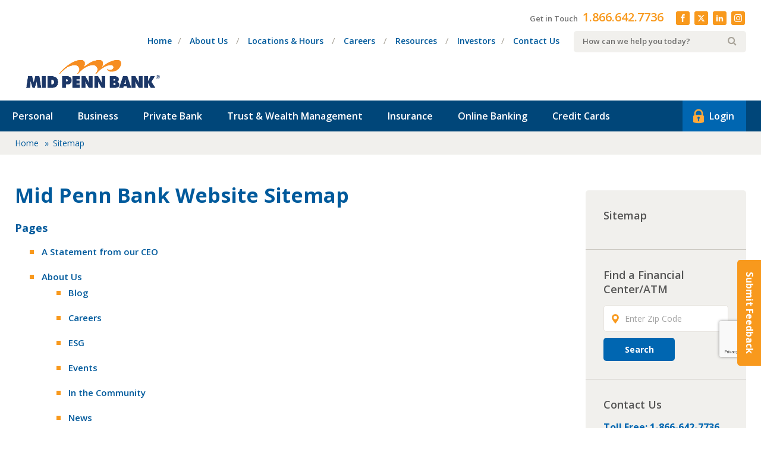

--- FILE ---
content_type: text/html; charset=UTF-8
request_url: https://midpennbank.com/sitemap/
body_size: 29070
content:
<!DOCTYPE html>
<html class="no-js" lang="en">
	<head>

		<meta charset="utf-8">
		<meta http-equiv="X-UA-Compatible" content="IE=edge">
		<meta name="viewport" content="width=device-width, initial-scale=1">
		
		<meta name='robots' content='index, follow, max-image-preview:large, max-snippet:-1, max-video-preview:-1' />
	<style>img:is([sizes="auto" i], [sizes^="auto," i]) { contain-intrinsic-size: 3000px 1500px }</style>
	
	<!-- This site is optimized with the Yoast SEO plugin v26.4 - https://yoast.com/wordpress/plugins/seo/ -->
	<title>Sitemap | Mid Penn Bank</title>
<link data-rocket-prefetch href="https://fonts.googleapis.com" rel="dns-prefetch">
<link data-rocket-prefetch href="https://snap.licdn.com" rel="dns-prefetch">
<link data-rocket-prefetch href="https://script.crazyegg.com" rel="dns-prefetch">
<link data-rocket-prefetch href="https://connect.facebook.net" rel="dns-prefetch">
<link data-rocket-prefetch href="https://www.googletagmanager.com" rel="dns-prefetch">
<link data-rocket-prefetch href="https://t.marketingcloudfx.com" rel="dns-prefetch">
<link data-rocket-prefetch href="https://acsbapp.com" rel="dns-prefetch">
<link data-rocket-prefetch href="https://www.google.com" rel="dns-prefetch">
<link data-rocket-preload as="style" href="https://fonts.googleapis.com/css?family=Open%20Sans%3A400%2C600%2C700&#038;display=swap" rel="preload">
<link href="https://fonts.googleapis.com/css?family=Open%20Sans%3A400%2C600%2C700&#038;display=swap" media="print" onload="this.media=&#039;all&#039;" rel="stylesheet">
<noscript><link rel="stylesheet" href="https://fonts.googleapis.com/css?family=Open%20Sans%3A400%2C600%2C700&#038;display=swap"></noscript><link rel="preload" data-rocket-preload as="image" href="https://midpennbank.com/content/uploads/2024/05/Card-Controls.jpg" fetchpriority="high">
	<link rel="canonical" href="https://midpennbank.com/sitemap/" />
	<meta property="og:locale" content="en_US" />
	<meta property="og:type" content="article" />
	<meta property="og:title" content="Sitemap | Mid Penn Bank" />
	<meta property="og:description" content="Mid Penn Bank Website Sitemap" />
	<meta property="og:url" content="https://midpennbank.com/sitemap/" />
	<meta property="og:site_name" content="Mid Penn Bank" />
	<meta property="article:publisher" content="https://www.facebook.com/MidPennBank/" />
	<meta property="article:modified_time" content="2024-04-11T16:47:08+00:00" />
	<meta property="og:image" content="https://midpennbank.com/content/uploads/2017/10/MPB-Color-PMS-Horiz_1200x630.jpg" />
	<meta property="og:image:width" content="1200" />
	<meta property="og:image:height" content="630" />
	<meta property="og:image:type" content="image/jpeg" />
	<meta name="twitter:card" content="summary_large_image" />
	<meta name="twitter:image" content="https://midpennbank.com/content/uploads/2020/06/facebook.jpg" />
	<meta name="twitter:site" content="@Mid_Penn_Bank" />
	<meta name="twitter:label1" content="Est. reading time" />
	<meta name="twitter:data1" content="1 minute" />
	<script type="application/ld+json" class="yoast-schema-graph">{"@context":"https://schema.org","@graph":[{"@type":"WebPage","@id":"https://midpennbank.com/sitemap/","url":"https://midpennbank.com/sitemap/","name":"Sitemap | Mid Penn Bank","isPartOf":{"@id":"https://midpennbank.com/#website"},"datePublished":"2016-07-06T17:04:53+00:00","dateModified":"2024-04-11T16:47:08+00:00","breadcrumb":{"@id":"https://midpennbank.com/sitemap/#breadcrumb"},"inLanguage":"en-US","potentialAction":[{"@type":"ReadAction","target":["https://midpennbank.com/sitemap/"]}]},{"@type":"BreadcrumbList","@id":"https://midpennbank.com/sitemap/#breadcrumb","itemListElement":[{"@type":"ListItem","position":1,"name":"Home","item":"https://midpennbank.com/"},{"@type":"ListItem","position":2,"name":"Sitemap"}]},{"@type":"WebSite","@id":"https://midpennbank.com/#website","url":"https://midpennbank.com/","name":"Mid Penn Bank","description":"Community Bank Proudly Serving Residents &amp; Businesses In Central PA","publisher":{"@id":"https://midpennbank.com/#organization"},"potentialAction":[{"@type":"SearchAction","target":{"@type":"EntryPoint","urlTemplate":"https://midpennbank.com/?s={search_term_string}"},"query-input":{"@type":"PropertyValueSpecification","valueRequired":true,"valueName":"search_term_string"}}],"inLanguage":"en-US"},{"@type":"Organization","@id":"https://midpennbank.com/#organization","name":"Mid Penn Bank","url":"https://midpennbank.com/","logo":{"@type":"ImageObject","inLanguage":"en-US","@id":"https://midpennbank.com/#/schema/logo/image/","url":"https://midpennbank.com/content/uploads/2017/03/logo.png","contentUrl":"https://midpennbank.com/content/uploads/2017/03/logo.png","width":500,"height":110,"caption":"Mid Penn Bank"},"image":{"@id":"https://midpennbank.com/#/schema/logo/image/"},"sameAs":["https://www.facebook.com/MidPennBank/","https://x.com/Mid_Penn_Bank","https://www.instagram.com/midpennbank/"]}]}</script>
	<!-- / Yoast SEO plugin. -->


<link href='https://fonts.gstatic.com' crossorigin rel='preconnect' />
<script type="text/javascript" id="wpp-js" src="https://midpennbank.com/content/plugins/wordpress-popular-posts/assets/js/wpp.js?ver=7.3.6" data-sampling="0" data-sampling-rate="100" data-api-url="https://midpennbank.com/wp-json/wordpress-popular-posts" data-post-id="248" data-token="21afc050c8" data-lang="0" data-debug="1"></script>
<style id='wp-emoji-styles-inline-css' type='text/css'>

	img.wp-smiley, img.emoji {
		display: inline !important;
		border: none !important;
		box-shadow: none !important;
		height: 1em !important;
		width: 1em !important;
		margin: 0 0.07em !important;
		vertical-align: -0.1em !important;
		background: none !important;
		padding: 0 !important;
	}
</style>
<link rel='stylesheet' id='wp-block-library-css' href='https://midpennbank.com/wp-includes/css/dist/block-library/style.min.css?ver=81c3d436228d8f957fbd0a62eee2e9b6' type='text/css' media='all' />
<style id='classic-theme-styles-inline-css' type='text/css'>
/*! This file is auto-generated */
.wp-block-button__link{color:#fff;background-color:#32373c;border-radius:9999px;box-shadow:none;text-decoration:none;padding:calc(.667em + 2px) calc(1.333em + 2px);font-size:1.125em}.wp-block-file__button{background:#32373c;color:#fff;text-decoration:none}
</style>
<link data-minify="1" rel='stylesheet' id='hashabr-block-style-css' href='https://midpennbank.com/content/cache/min/1/content/plugins/hashbar-wp-notification-bar/assets/css/block-style-index.css?ver=1769802533' type='text/css' media='all' />
<link data-minify="1" rel='stylesheet' id='hashbar-frontend-css' href='https://midpennbank.com/content/cache/min/1/content/plugins/hashbar-wp-notification-bar/assets/css/frontend.css?ver=1769802533' type='text/css' media='all' />
<style id='global-styles-inline-css' type='text/css'>
:root{--wp--preset--aspect-ratio--square: 1;--wp--preset--aspect-ratio--4-3: 4/3;--wp--preset--aspect-ratio--3-4: 3/4;--wp--preset--aspect-ratio--3-2: 3/2;--wp--preset--aspect-ratio--2-3: 2/3;--wp--preset--aspect-ratio--16-9: 16/9;--wp--preset--aspect-ratio--9-16: 9/16;--wp--preset--color--black: #000000;--wp--preset--color--cyan-bluish-gray: #abb8c3;--wp--preset--color--white: #ffffff;--wp--preset--color--pale-pink: #f78da7;--wp--preset--color--vivid-red: #cf2e2e;--wp--preset--color--luminous-vivid-orange: #ff6900;--wp--preset--color--luminous-vivid-amber: #fcb900;--wp--preset--color--light-green-cyan: #7bdcb5;--wp--preset--color--vivid-green-cyan: #00d084;--wp--preset--color--pale-cyan-blue: #8ed1fc;--wp--preset--color--vivid-cyan-blue: #0693e3;--wp--preset--color--vivid-purple: #9b51e0;--wp--preset--gradient--vivid-cyan-blue-to-vivid-purple: linear-gradient(135deg,rgba(6,147,227,1) 0%,rgb(155,81,224) 100%);--wp--preset--gradient--light-green-cyan-to-vivid-green-cyan: linear-gradient(135deg,rgb(122,220,180) 0%,rgb(0,208,130) 100%);--wp--preset--gradient--luminous-vivid-amber-to-luminous-vivid-orange: linear-gradient(135deg,rgba(252,185,0,1) 0%,rgba(255,105,0,1) 100%);--wp--preset--gradient--luminous-vivid-orange-to-vivid-red: linear-gradient(135deg,rgba(255,105,0,1) 0%,rgb(207,46,46) 100%);--wp--preset--gradient--very-light-gray-to-cyan-bluish-gray: linear-gradient(135deg,rgb(238,238,238) 0%,rgb(169,184,195) 100%);--wp--preset--gradient--cool-to-warm-spectrum: linear-gradient(135deg,rgb(74,234,220) 0%,rgb(151,120,209) 20%,rgb(207,42,186) 40%,rgb(238,44,130) 60%,rgb(251,105,98) 80%,rgb(254,248,76) 100%);--wp--preset--gradient--blush-light-purple: linear-gradient(135deg,rgb(255,206,236) 0%,rgb(152,150,240) 100%);--wp--preset--gradient--blush-bordeaux: linear-gradient(135deg,rgb(254,205,165) 0%,rgb(254,45,45) 50%,rgb(107,0,62) 100%);--wp--preset--gradient--luminous-dusk: linear-gradient(135deg,rgb(255,203,112) 0%,rgb(199,81,192) 50%,rgb(65,88,208) 100%);--wp--preset--gradient--pale-ocean: linear-gradient(135deg,rgb(255,245,203) 0%,rgb(182,227,212) 50%,rgb(51,167,181) 100%);--wp--preset--gradient--electric-grass: linear-gradient(135deg,rgb(202,248,128) 0%,rgb(113,206,126) 100%);--wp--preset--gradient--midnight: linear-gradient(135deg,rgb(2,3,129) 0%,rgb(40,116,252) 100%);--wp--preset--font-size--small: 13px;--wp--preset--font-size--medium: 20px;--wp--preset--font-size--large: 36px;--wp--preset--font-size--x-large: 42px;--wp--preset--spacing--20: 0.44rem;--wp--preset--spacing--30: 0.67rem;--wp--preset--spacing--40: 1rem;--wp--preset--spacing--50: 1.5rem;--wp--preset--spacing--60: 2.25rem;--wp--preset--spacing--70: 3.38rem;--wp--preset--spacing--80: 5.06rem;--wp--preset--shadow--natural: 6px 6px 9px rgba(0, 0, 0, 0.2);--wp--preset--shadow--deep: 12px 12px 50px rgba(0, 0, 0, 0.4);--wp--preset--shadow--sharp: 6px 6px 0px rgba(0, 0, 0, 0.2);--wp--preset--shadow--outlined: 6px 6px 0px -3px rgba(255, 255, 255, 1), 6px 6px rgba(0, 0, 0, 1);--wp--preset--shadow--crisp: 6px 6px 0px rgba(0, 0, 0, 1);}:where(.is-layout-flex){gap: 0.5em;}:where(.is-layout-grid){gap: 0.5em;}body .is-layout-flex{display: flex;}.is-layout-flex{flex-wrap: wrap;align-items: center;}.is-layout-flex > :is(*, div){margin: 0;}body .is-layout-grid{display: grid;}.is-layout-grid > :is(*, div){margin: 0;}:where(.wp-block-columns.is-layout-flex){gap: 2em;}:where(.wp-block-columns.is-layout-grid){gap: 2em;}:where(.wp-block-post-template.is-layout-flex){gap: 1.25em;}:where(.wp-block-post-template.is-layout-grid){gap: 1.25em;}.has-black-color{color: var(--wp--preset--color--black) !important;}.has-cyan-bluish-gray-color{color: var(--wp--preset--color--cyan-bluish-gray) !important;}.has-white-color{color: var(--wp--preset--color--white) !important;}.has-pale-pink-color{color: var(--wp--preset--color--pale-pink) !important;}.has-vivid-red-color{color: var(--wp--preset--color--vivid-red) !important;}.has-luminous-vivid-orange-color{color: var(--wp--preset--color--luminous-vivid-orange) !important;}.has-luminous-vivid-amber-color{color: var(--wp--preset--color--luminous-vivid-amber) !important;}.has-light-green-cyan-color{color: var(--wp--preset--color--light-green-cyan) !important;}.has-vivid-green-cyan-color{color: var(--wp--preset--color--vivid-green-cyan) !important;}.has-pale-cyan-blue-color{color: var(--wp--preset--color--pale-cyan-blue) !important;}.has-vivid-cyan-blue-color{color: var(--wp--preset--color--vivid-cyan-blue) !important;}.has-vivid-purple-color{color: var(--wp--preset--color--vivid-purple) !important;}.has-black-background-color{background-color: var(--wp--preset--color--black) !important;}.has-cyan-bluish-gray-background-color{background-color: var(--wp--preset--color--cyan-bluish-gray) !important;}.has-white-background-color{background-color: var(--wp--preset--color--white) !important;}.has-pale-pink-background-color{background-color: var(--wp--preset--color--pale-pink) !important;}.has-vivid-red-background-color{background-color: var(--wp--preset--color--vivid-red) !important;}.has-luminous-vivid-orange-background-color{background-color: var(--wp--preset--color--luminous-vivid-orange) !important;}.has-luminous-vivid-amber-background-color{background-color: var(--wp--preset--color--luminous-vivid-amber) !important;}.has-light-green-cyan-background-color{background-color: var(--wp--preset--color--light-green-cyan) !important;}.has-vivid-green-cyan-background-color{background-color: var(--wp--preset--color--vivid-green-cyan) !important;}.has-pale-cyan-blue-background-color{background-color: var(--wp--preset--color--pale-cyan-blue) !important;}.has-vivid-cyan-blue-background-color{background-color: var(--wp--preset--color--vivid-cyan-blue) !important;}.has-vivid-purple-background-color{background-color: var(--wp--preset--color--vivid-purple) !important;}.has-black-border-color{border-color: var(--wp--preset--color--black) !important;}.has-cyan-bluish-gray-border-color{border-color: var(--wp--preset--color--cyan-bluish-gray) !important;}.has-white-border-color{border-color: var(--wp--preset--color--white) !important;}.has-pale-pink-border-color{border-color: var(--wp--preset--color--pale-pink) !important;}.has-vivid-red-border-color{border-color: var(--wp--preset--color--vivid-red) !important;}.has-luminous-vivid-orange-border-color{border-color: var(--wp--preset--color--luminous-vivid-orange) !important;}.has-luminous-vivid-amber-border-color{border-color: var(--wp--preset--color--luminous-vivid-amber) !important;}.has-light-green-cyan-border-color{border-color: var(--wp--preset--color--light-green-cyan) !important;}.has-vivid-green-cyan-border-color{border-color: var(--wp--preset--color--vivid-green-cyan) !important;}.has-pale-cyan-blue-border-color{border-color: var(--wp--preset--color--pale-cyan-blue) !important;}.has-vivid-cyan-blue-border-color{border-color: var(--wp--preset--color--vivid-cyan-blue) !important;}.has-vivid-purple-border-color{border-color: var(--wp--preset--color--vivid-purple) !important;}.has-vivid-cyan-blue-to-vivid-purple-gradient-background{background: var(--wp--preset--gradient--vivid-cyan-blue-to-vivid-purple) !important;}.has-light-green-cyan-to-vivid-green-cyan-gradient-background{background: var(--wp--preset--gradient--light-green-cyan-to-vivid-green-cyan) !important;}.has-luminous-vivid-amber-to-luminous-vivid-orange-gradient-background{background: var(--wp--preset--gradient--luminous-vivid-amber-to-luminous-vivid-orange) !important;}.has-luminous-vivid-orange-to-vivid-red-gradient-background{background: var(--wp--preset--gradient--luminous-vivid-orange-to-vivid-red) !important;}.has-very-light-gray-to-cyan-bluish-gray-gradient-background{background: var(--wp--preset--gradient--very-light-gray-to-cyan-bluish-gray) !important;}.has-cool-to-warm-spectrum-gradient-background{background: var(--wp--preset--gradient--cool-to-warm-spectrum) !important;}.has-blush-light-purple-gradient-background{background: var(--wp--preset--gradient--blush-light-purple) !important;}.has-blush-bordeaux-gradient-background{background: var(--wp--preset--gradient--blush-bordeaux) !important;}.has-luminous-dusk-gradient-background{background: var(--wp--preset--gradient--luminous-dusk) !important;}.has-pale-ocean-gradient-background{background: var(--wp--preset--gradient--pale-ocean) !important;}.has-electric-grass-gradient-background{background: var(--wp--preset--gradient--electric-grass) !important;}.has-midnight-gradient-background{background: var(--wp--preset--gradient--midnight) !important;}.has-small-font-size{font-size: var(--wp--preset--font-size--small) !important;}.has-medium-font-size{font-size: var(--wp--preset--font-size--medium) !important;}.has-large-font-size{font-size: var(--wp--preset--font-size--large) !important;}.has-x-large-font-size{font-size: var(--wp--preset--font-size--x-large) !important;}
:where(.wp-block-post-template.is-layout-flex){gap: 1.25em;}:where(.wp-block-post-template.is-layout-grid){gap: 1.25em;}
:where(.wp-block-columns.is-layout-flex){gap: 2em;}:where(.wp-block-columns.is-layout-grid){gap: 2em;}
:root :where(.wp-block-pullquote){font-size: 1.5em;line-height: 1.6;}
</style>
<link data-minify="1" rel='stylesheet' id='fx-vcard-css' href='https://midpennbank.com/content/cache/min/1/content/mu-plugins/fx-digital-business-cards/src/assets/css/vcards.css?ver=1769802533' type='text/css' media='all' />
<link data-minify="1" rel='stylesheet' id='fancybox-css' href='https://midpennbank.com/content/cache/min/1/content/mu-plugins/fx-tabbed-accordions/css/fancybox.css?ver=1769802533' type='text/css' media='all' />
<link data-minify="1" rel='stylesheet' id='fx-tabbed-accordion-css' href='https://midpennbank.com/content/cache/min/1/content/mu-plugins/fx-tabbed-accordions/css/FxTabsAccordion.css?ver=1769802533' type='text/css' media='all' />
<link data-minify="1" rel='stylesheet' id='wpsm_tabs_r-font-awesome-front-css' href='https://midpennbank.com/content/cache/min/1/content/plugins/tabs-responsive/assets/css/font-awesome/css/font-awesome.min.css?ver=1769802533' type='text/css' media='all' />
<link data-minify="1" rel='stylesheet' id='wpsm_tabs_r_bootstrap-front-css' href='https://midpennbank.com/content/cache/min/1/content/plugins/tabs-responsive/assets/css/bootstrap-front.css?ver=1769802533' type='text/css' media='all' />
<link data-minify="1" rel='stylesheet' id='wpsm_tabs_r_animate-css' href='https://midpennbank.com/content/cache/min/1/content/plugins/tabs-responsive/assets/css/animate.css?ver=1769802533' type='text/css' media='all' />
<link rel='stylesheet' id='spam-protect-for-contact-form7-css' href='https://midpennbank.com/content/plugins/wp-contact-form-7-spam-blocker/frontend/css/spam-protect-for-contact-form7.css?ver=1.0.0' type='text/css' media='all' />
<link data-minify="1" rel='stylesheet' id='wordpress-popular-posts-css-css' href='https://midpennbank.com/content/cache/min/1/content/plugins/wordpress-popular-posts/assets/css/wpp.css?ver=1769802533' type='text/css' media='all' />
<link rel='stylesheet' id='normalize-css' href='https://midpennbank.com/dist/normalize.min.css?ver=1769119865' type='text/css' media='all' />
<link data-minify="1" rel='stylesheet' id='site_main-css' href='https://midpennbank.com/content/cache/min/1/content/themes/midpennbank/assets/css/main.css?ver=1769802533' type='text/css' media='all' />
<!--[if IE]>
<link rel='stylesheet' id='site_ie-css' href='https://midpennbank.com/dist/ie.min.css?ver=1769119865' type='text/css' media='all' />
<![endif]-->
<link data-minify="1" rel='stylesheet' id='wp-pagenavi-css' href='https://midpennbank.com/content/cache/min/1/content/plugins/wp-pagenavi/pagenavi-css.css?ver=1769802533' type='text/css' media='all' />
<link rel='stylesheet' id='tablepress-default-css' href='https://midpennbank.com/content/tablepress-combined.min.css?ver=47' type='text/css' media='all' />
<link data-minify="1" rel='stylesheet' id='cf7cf-style-css' href='https://midpennbank.com/content/cache/min/1/content/plugins/cf7-conditional-fields/style.css?ver=1769802533' type='text/css' media='all' />
<style id='rocket-lazyload-inline-css' type='text/css'>
.rll-youtube-player{position:relative;padding-bottom:56.23%;height:0;overflow:hidden;max-width:100%;}.rll-youtube-player:focus-within{outline: 2px solid currentColor;outline-offset: 5px;}.rll-youtube-player iframe{position:absolute;top:0;left:0;width:100%;height:100%;z-index:100;background:0 0}.rll-youtube-player img{bottom:0;display:block;left:0;margin:auto;max-width:100%;width:100%;position:absolute;right:0;top:0;border:none;height:auto;-webkit-transition:.4s all;-moz-transition:.4s all;transition:.4s all}.rll-youtube-player img:hover{-webkit-filter:brightness(75%)}.rll-youtube-player .play{height:100%;width:100%;left:0;top:0;position:absolute;background:url(https://midpennbank.com/content/plugins/wp-rocket/assets/img/youtube.png) no-repeat center;background-color: transparent !important;cursor:pointer;border:none;}
</style>
<!--n2css--><!--n2js--><script type="text/javascript" src="https://midpennbank.com/wp-includes/js/jquery/jquery.min.js?ver=3.7.1" id="jquery-core-js"></script>
<script type="text/javascript" src="https://midpennbank.com/wp-includes/js/jquery/jquery-migrate.min.js?ver=3.4.1" id="jquery-migrate-js" data-rocket-defer defer></script>
<script type="text/javascript" id="hashbar-frontend-js-extra">
/* <![CDATA[ */
var hashbar_localize = {"dont_show_bar_after_close":"","notification_display_time":"400","bar_keep_closed":"","cookies_expire_time":"","cookies_expire_type":""};
/* ]]> */
</script>
<script type="text/javascript" src="https://midpennbank.com/content/plugins/hashbar-wp-notification-bar/assets/js/frontend.js?ver=1.7.5" id="hashbar-frontend-js" data-rocket-defer defer></script>
<script type="text/javascript" src="https://midpennbank.com/content/plugins/hashbar-wp-notification-bar/assets/js/js.cookie.min.js?ver=1.7.5" id="js-cookie-js" data-rocket-defer defer></script>
<script type="text/javascript" src="https://midpennbank.com/content/plugins/wp-contact-form-7-spam-blocker/frontend/js/spam-protect-for-contact-form7.js?ver=1.0.0" id="spam-protect-for-contact-form7-js" data-rocket-defer defer></script>
<script type="text/javascript" defer="defer" src="https://midpennbank.com/content/themes/midpennbank/assets/js/vendor/modernizr.min.js?ver=2.8.2" id="modernizr-js"></script>
<script type="text/javascript" src="https://midpennbank.com/content/themes/midpennbank/assets/js/vendor/jquery-ui.min.js?ver=1742938809" id="jquery_ui-js" data-rocket-defer defer></script>
<link rel="https://api.w.org/" href="https://midpennbank.com/wp-json/" /><link rel="alternate" title="JSON" type="application/json" href="https://midpennbank.com/wp-json/wp/v2/pages/248" /><link rel='shortlink' href='https://midpennbank.com/?p=248' />
<link rel="alternate" title="oEmbed (JSON)" type="application/json+oembed" href="https://midpennbank.com/wp-json/oembed/1.0/embed?url=https%3A%2F%2Fmidpennbank.com%2Fsitemap%2F" />
<link rel="alternate" title="oEmbed (XML)" type="text/xml+oembed" href="https://midpennbank.com/wp-json/oembed/1.0/embed?url=https%3A%2F%2Fmidpennbank.com%2Fsitemap%2F&#038;format=xml" />
<meta name="google-site-verification" content="rjIX6gD5_5r-MOXgRYEjvExgzBYCZpccJS8VAyocPVg" />
<!-- Google Tag Manager -->
<script>(function(w,d,s,l,i){w[l]=w[l]||[];w[l].push({'gtm.start':
new Date().getTime(),event:'gtm.js'});var f=d.getElementsByTagName(s)[0],
j=d.createElement(s),dl=l!='dataLayer'?'&l='+l:'';j.async=true;j.src=
'https://www.googletagmanager.com/gtm.js?id='+i+dl;f.parentNode.insertBefore(j,f);
})(window,document,'script','dataLayer','GTM-WMVCF8D');</script>
<!-- End Google Tag Manager -->		<style type="text/css">.pp-podcast {opacity: 0;}</style>
		<!-- --------- START PLUGIN REVENUECLOUDFX-WP - HEADER SCRIPTS --------- -->
	<!-- MCFX - Primary Tracking Script -->
	<script type='text/javascript' data-registered="mcfx-plugin">
		/* global mcfx */
		(function (w,d,o,u,a,m) {
			w[o]=w[o]||function(){(w[o].q=w[o].q||[]).push(arguments);
			},w[o].e=1*new Date();w[o].u=u;a=d.createElement('script'),
			m=d.getElementsByTagName('script')[0];a.async=1;
			a.src=u+'/mcfx.js';m.parentNode.insertBefore(a, m);
		})(window, document, 'mcfx', 'https://t.marketingcloudfx.com');
		mcfx('create', 1089 );
	</script>
	<!-- Helper Script -->
	<script type='text/javascript' data-registered="mcfx-plugin" >
		/* global mcfx */
		window.mcfxCaptureCustomFormData = function( data, formId='form-from-mcfxCaptureCustomFormData', dataFxId = null ) {
			const formEl = document.createElement('form');
			formEl.id = formId;
			// avoids duplication for pseudo forms
			formEl.setAttribute('data-fx-id', dataFxId || formId );
			for ( const field of data ) {
				const fieldEl = document.createElement('input');
				fieldEl.type = 'hidden';
				for ( const key in field ) {
					fieldEl[key] = field[key];
				}
				formEl.appendChild(fieldEl);
			}
			mcfx( 'capture', formEl );
		}
	</script>
<!-- --------- END PLUGIN REVENUECLOUDFX-WP - HEADER SCRIPTS --------- -->
            <style id="wpp-loading-animation-styles">@-webkit-keyframes bgslide{from{background-position-x:0}to{background-position-x:-200%}}@keyframes bgslide{from{background-position-x:0}to{background-position-x:-200%}}.wpp-widget-block-placeholder,.wpp-shortcode-placeholder{margin:0 auto;width:60px;height:3px;background:#dd3737;background:linear-gradient(90deg,#dd3737 0%,#571313 10%,#dd3737 100%);background-size:200% auto;border-radius:3px;-webkit-animation:bgslide 1s infinite linear;animation:bgslide 1s infinite linear}</style>
            		<style type="text/css" id="wp-custom-css">
			body.has-mtsnb {
	overflow: scroll;
	padding-bottom: 0;
}

/* .page-id-19086 .footer__callout span:not(.icon-equal-housing),
.page-id-19107 .footer__callout span:not(.icon-equal-housing),
.page-id-19090 .footer__callout span:not(.icon-equal-housing) {
  display: none !important;
} */


.vcard-contact__information .vcard-email svg {
	padding-left: 5px !important;
}

.icon--twitter-x:before {
	content: "\e909";
}
.employee-card .employee-info h6, .team-modal-dialog h6 {
	letter-spacing:0;
	font-weight:600;
	text-transform:none;
	font-size:13px;
}
/* Image Container with Box flexible */

.image-container-wbox {
	position: relative;
	padding-top: 50px;
	padding-bottom: 50px;
	overflow: hidden;
}

.image-container-wbox .container-fluid {
	max-width: 1500px;
	position: relative;
	overflow: hidden;
}

.image-container-wbox .img-cwbox {
	width: 100%;
	height: 100%;
	position: absolute;
	left: 0;
	top: 0;
	z-index: -1;
}

.img-cbx-wrapper {
	min-height: 470px;
	display: flex;
	flex-wrap: wrap;
	align-items: center;
	padding: 10px;
}

.img-cbx-content {
	background: rgba(255,255,255,0.9);
	border-radius: 20px;
	max-width: 400px;
	padding: 50px;
	text-align: center;
}
.img-cbx-content p {
	font-size: 20px;
	line-height: 1.5;
	color: #6e6e6e;
	text-align: center;
}
img.img-cwbx-logo {
	max-width: 290px;
	height: auto;
}

@media (min-width: 768px) {
	.image-container-wbox  {
		padding-top: 60px;
		padding-bottom: 60px;
	}
	
	.img-cbx-wrapper {
		padding: 90px;
	}
}


@media ( min-width: 992px ) {
	.image-container-wbox  {
		padding-top: 80px;
		padding-bottom: 100px;
	}
}

.fixed-labels label {
	z-index: 2;
}

.textbox:nth-of-type(odd) {
    float: none !important;
}

/* home insurance styling */
.home-insurance-form .row-1 div {
  width: calc(30% - 10px); 
  float: left;
  margin-right: 3%; 
	padding-bottom: 10px;
}

.home-insurance-form .row-1 > div:last-child {
  margin-right: 0;
}

.home-insurance-form .row-1 .textbox,
.home-insurance-form .row-2 .textbox {
	width: 100%;
}

.home-insurance-form .textbox {
	margin-top: 10px;
	margin-bottom: 10px;
	width: 100%;
}

.new-address h3 {
  margin-bottom: 20px; 
  text-align: center; 
}

.current-address h3 {
  margin-bottom: 20px; 
  text-align: center; 
}

.current-address {
/*
	margin-top: 165px;
	margin-bottom: 165px;
*/
	margin-top: 40px;
	margin-bottom: 40px;

}

.row-double {
  display: flex;
  justify-content: space-between; 
}

.row-double div {
  flex: 1;
	margin-right: 20px;
}

.row-double > div:last-child {
  margin-right: 0;
}

.row-double .textbox {
	width: 100%;
}

.co-row-double > div {
  display: inline-block;
  vertical-align: center; 
  margin-right: 20px; 
}

.co-row-double {
	padding-left: 50px;
}

/* Podcast styling */
.pod-content__list.episode-list {
	display: block !important;
}

.icon.icon-pp-show-list {
	display: none !important;
}



.episode-list__wrapper {
    overflow-y: scroll !important;
}

.episode-list__wrapper::-webkit-scrollbar {
    width: 8px !important;
}

.episode-list__wrapper::-webkit-scrollbar-track {
    background: #f1f1f1 !important; 
}

.episode-list__wrapper::-webkit-scrollbar-thumb {
    background: rgba(136, 136, 136, 0.8) !important; 
}

/* 3 new insurance pages */

 .seo-image {
        object-position: center;
    }

.parent-pageid-12025 .seo-image-gradient {
    height: 400px;
}

 .col-xxs-12.col-sm-4.col-sm-pull-5 {
    display: flex;
    align-items: center;
}

.seo-text-private-banking {
    margin-top: 0px;
    padding-top: 0px;
}

.logged-in {
    margin-bottom: 0px;
}

/* .logged-in footer#page-footer {
    padding-top: 250px;
} */

.page-id-15800 .career-disclaimer {
    font-style: normal;
}
.custom-shading {
	background-color: #d5e8f5
}

/* =========================================================
   Cybersecurity Blog – ACF Hero Slider
   ========================================================= */

.acf-hero {
    position: relative;
    width: 100%;
}

/* Slick slider wrapper */
.acf-hero__slider {
    position: relative;
    width: 100%;
}

/* Slide */
.acf-hero__slide {
    width: 100%;
}

/* Inner layout (desktop-first) */
.acf-hero__inner {
    display: flex;
    flex-direction: row;
    max-width: 1200px;
    margin: 0 auto;
}

/* Columns */
.acf-hero__content,
.acf-hero__image {
    flex: 0 0 50%;
    max-width: 50%;
}

/* Content column */
.acf-hero__content {
    position: relative;
    padding: 3rem;
    display: flex;
    flex-direction: column;
    justify-content: center;
    align-items: flex-start;
}

/* Image column */
.acf-hero__image {
    display: flex;
    align-items: stretch;
}

/* Image */
.acf-hero__image img {
    display: block;
    width: 100%;
    height: 100%;
    object-fit: cover;
}

/* Button */
.acf-hero__btn {
    margin-top: 1.5rem;
    padding: 0.75rem 1.5rem;
    background: #0056b3;
    color: #fff;
    text-decoration: none;
    border-radius: 4px;
}

.acf-hero__btn:hover,
.acf-hero__btn:focus {
  filter: brightness(0.9);
}

.acf-hero__btn,
.acf-hero__btn:hover,
.acf-hero__btn:focus,
.acf-hero__btn:active {
  color: #fff !important;
}

/* -----------------------------------------
   Navigation
------------------------------------------ */

.acf-hero__slider .slick-dots {
    position: absolute;
    left: 50%;
    bottom: -2.5rem;
    transform: translateX(-50%);
    display: flex;
    gap: 0.5rem;
    margin: 0;
    padding: 0;
    list-style: none;
	justify-content: center;
}

.acf-hero__slider .slick-dots li {
    margin: 0;
}

.acf-hero .slick-prev,
.acf-hero .slick-next {
    display: none !important;
}

/* -----------------------------------------
   Slick sanity
------------------------------------------ */

.acf-hero__slider .slick-slide {
    height: auto;
}

/* -----------------------------------------
   Mobile: stacked layout
------------------------------------------ */

@media (max-width: 768px) {

    .acf-hero__inner {
        flex-direction: column;
        max-width: 100%;
        margin: 0;
    }

    .acf-hero__content,
    .acf-hero__image {
        flex: 0 0 100%;
        max-width: 100%;
    }

    .acf-hero__image {
        order: 1;
    }

    .acf-hero__content {
        order: 2;
        padding: 1.5rem;
        align-items: center;
        text-align: center;
    }

    .acf-hero__image img {
        height: auto;
    }
}

/* -----------------------------------------
   Tablet: constrain image height
------------------------------------------ */

@media (min-width: 769px) and (max-width: 1199px) {

    .acf-hero__inner {
        align-items: center;
    }

    .acf-hero__content {
        padding: 2rem;
    }

    .acf-hero__image {
        justify-content: center;
        overflow: hidden;
    }

    .acf-hero__image img {
        max-height: 340px;
        height: auto;
        object-fit: contain;
    }
}

/* -----------------------------------------
   Neutralize global Slick image offsets
------------------------------------------ */

.acf-hero .slick-slide img {
    position: static;
    left: auto !important;
    right: auto !important;
}
		</style>
		<noscript><style id="rocket-lazyload-nojs-css">.rll-youtube-player, [data-lazy-src]{display:none !important;}</style></noscript>	<style id="rocket-lazyrender-inline-css">[data-wpr-lazyrender] {content-visibility: auto;}</style><meta name="generator" content="WP Rocket 3.20.1.2" data-wpr-features="wpr_defer_js wpr_lazyload_iframes wpr_preconnect_external_domains wpr_automatic_lazy_rendering wpr_oci wpr_minify_css wpr_preload_links" /></head>
	<body data-rsssl=1 class="wp-singular page-template-default page page-id-248 wp-theme-midpennbank">

		<!--[if lt IE 7]>
			<p class="chromeframe">You are using an <strong>outdated</strong> browser. Please <a href="http://browsehappy.com/">upgrade your browser</a> or <a href="http://www.google.com/chromeframe/?redirect=true">activate Google Chrome Frame</a> to improve your experience.</p>
		<![endif]-->
		<a class="sr-only" href="#page-body">Skip to Main Content</a>
		<header  class="page-header" id="page-header">
			<span class="header__mobile hidden-sm-up">
				<a class="btn-contact" href="tel:18666427736"><span class="icon--phone"></span>Call Us Now</a>
				<a class="btn-contact" href="mailto:online@midpennbank.com"><span class="icon--email"></span>Email Us Now</a>
			</span>
			<a class="btn btn--yellow btn--feedback hidden-sm-down" href="https://midpennbank.com/submit-feedback">Submit Feedback</a>
			<div  class="header__top container-fluid">
				<div  class="secondary-nav-wrapper hidden-xs-down">
					<div class="row header__contact">
						<div class="header__phone">
							Get in Touch
							<span><b><a href="tel:18666427736" style="color:#f8991d;">1.866.642.7736</a></b></span>
						</div>
						<div class="header__social social-icons">
							<a class="social icon--facebook" href="https://www.facebook.com/MidPennBank/"></a>
							<a class="social icon--twitter-x" href="https://twitter.com/Mid_Penn_Bank"></a>
							<a class="social icon--linkedin" href="https://www.linkedin.com/company/1249067?trk=tyah&trkInfo=clickedVertical%3Acompany%2CclickedEntityId%3A1249067%2Cidx%3A2-1-2%2CtarId%3A1469023641079%2Ctas%3Amid%20penn%20b"></a>
							<a class="social icon--instagram" href="https://www.instagram.com/midpennbank/"></a>
						</div>
					</div>
					<div class="row header__search">
						<div class="nav-top-wrapper hidden-md-down">
							<nav class="nav-top"><ul id="menu-locations-hours" class="menu"><li id="menu-item-411" class="menu-item menu-item-type-custom menu-item-object-custom menu-item-home menu-item-411"><a href="https://midpennbank.com/">Home</a></li>
<li id="menu-item-412" class="menu-item menu-item-type-post_type menu-item-object-page menu-item-has-children menu-item-412"><a href="https://midpennbank.com/about-us/">About Us</a>
<ul class="sub-menu">
	<li id="menu-item-14222" class="menu-item menu-item-type-post_type menu-item-object-page menu-item-14222"><a href="https://midpennbank.com/about-us/in-the-community/">In the Community</a></li>
	<li id="menu-item-540" class="menu-item menu-item-type-post_type menu-item-object-page menu-item-540"><a href="https://midpennbank.com/about-us/news/">News</a></li>
	<li id="menu-item-691" class="menu-item menu-item-type-post_type menu-item-object-page menu-item-691"><a href="https://midpennbank.com/about-us/events/">Events</a></li>
	<li id="menu-item-653" class="menu-item menu-item-type-post_type menu-item-object-page menu-item-653"><a href="https://midpennbank.com/about-us/blog/">Blog</a></li>
	<li id="menu-item-11813" class="menu-item menu-item-type-post_type menu-item-object-page menu-item-11813"><a href="https://midpennbank.com/about-us/esg/">ESG</a></li>
	<li id="menu-item-13023" class="menu-item menu-item-type-post_type menu-item-object-page menu-item-13023"><a href="https://midpennbank.com/about-us/podcast/">Podcast</a></li>
	<li id="menu-item-21607" class="menu-item menu-item-type-post_type menu-item-object-page menu-item-21607"><a href="https://midpennbank.com/frequently-asked-questions/">Frequently Asked Questions</a></li>
</ul>
</li>
<li id="menu-item-413" class="menu-item menu-item-type-post_type menu-item-object-page menu-item-has-children menu-item-413"><a href="https://midpennbank.com/locations/">Locations &#038; Hours</a>
<ul class="sub-menu">
	<li id="menu-item-21946" class="menu-item menu-item-type-post_type menu-item-object-page menu-item-21946"><a href="https://midpennbank.com/holiday-schedule/">Holiday Schedule</a></li>
	<li id="menu-item-21947" class="menu-item menu-item-type-post_type menu-item-object-page menu-item-21947"><a href="https://midpennbank.com/hours-modifications/">Hours Modifications</a></li>
</ul>
</li>
<li id="menu-item-11037" class="menu-item menu-item-type-post_type menu-item-object-page menu-item-has-children menu-item-11037"><a href="https://midpennbank.com/careers/">Careers</a>
<ul class="sub-menu">
	<li id="menu-item-11038" class="menu-item menu-item-type-post_type menu-item-object-page menu-item-11038"><a href="https://midpennbank.com/careers/growth/">Employee Experience</a></li>
	<li id="menu-item-11815" class="menu-item menu-item-type-custom menu-item-object-custom menu-item-11815"><a href="https://workforcenow.adp.com/mascsr/default/mdf/recruitment/recruitment.html?cid=701c1e8d-907d-4848-a96b-bd89a43106c1&#038;jobId">Current Opportunities</a></li>
</ul>
</li>
<li id="menu-item-414" class="menu-item menu-item-type-post_type menu-item-object-page menu-item-has-children menu-item-414"><a href="https://midpennbank.com/resources/">Resources</a>
<ul class="sub-menu">
	<li id="menu-item-544" class="menu-item menu-item-type-post_type menu-item-object-page menu-item-544"><a href="https://midpennbank.com/resources/just-for-kids/">Just for Kids</a></li>
	<li id="menu-item-545" class="menu-item menu-item-type-post_type menu-item-object-page menu-item-545"><a href="https://midpennbank.com/resources/financial-calculators/">Financial Calculators</a></li>
	<li id="menu-item-546" class="menu-item menu-item-type-post_type menu-item-object-page menu-item-546"><a href="https://midpennbank.com/resources/keeping-credit-safe/">Keeping Credit Safe</a></li>
	<li id="menu-item-547" class="menu-item menu-item-type-post_type menu-item-object-page menu-item-547"><a href="https://midpennbank.com/resources/debt-consolidation/">Debt Consolidation</a></li>
	<li id="menu-item-3383" class="menu-item menu-item-type-custom menu-item-object-custom menu-item-3383"><a href="https://onlinebanktours.com/m/?b=814">Educational Videos</a></li>
	<li id="menu-item-14098" class="menu-item menu-item-type-custom menu-item-object-custom menu-item-14098"><a href="https://midpennbank.banzai.org/wellness?fbclid=IwAR1sXtKILvDZlcSRNcwgy71cvzVjUyVuitDVMZJbENwS5fVKX9yGemcViB4">Educational Tools</a></li>
	<li id="menu-item-14807" class="menu-item menu-item-type-post_type menu-item-object-page menu-item-14807"><a href="https://midpennbank.com/resources/cybersecurity-blog/">Cybersecurity Blog</a></li>
	<li id="menu-item-21595" class="menu-item menu-item-type-post_type menu-item-object-page menu-item-21595"><a href="https://midpennbank.com/frequently-asked-questions/">Frequently Asked Questions</a></li>
</ul>
</li>
<li id="menu-item-767" class="menu-item menu-item-type-custom menu-item-object-custom menu-item-767"><a href="http://investors.midpennbank.com/">Investors</a></li>
<li id="menu-item-409" class="menu-item menu-item-type-post_type menu-item-object-page menu-item-has-children menu-item-409"><a href="https://midpennbank.com/contact-us/">Contact Us</a>
<ul class="sub-menu">
	<li id="menu-item-21608" class="menu-item menu-item-type-post_type menu-item-object-page menu-item-21608"><a href="https://midpennbank.com/contact-us/">Contact Us</a></li>
	<li id="menu-item-21606" class="menu-item menu-item-type-post_type menu-item-object-page menu-item-21606"><a href="https://midpennbank.com/frequently-asked-questions/">Frequently Asked Questions</a></li>
</ul>
</li>
</ul></nav>						</div>
						<form class="search-form" action="/" method="get">
    <input type="text" name="s" id="search" placeholder="How can we help you today?" value="" />
    <button class="btn-submit" id="search" type="submit">
    	<span class="icon--search"></span>
    </button>
</form>
					</div>
				</div>
				<div  class="header--tablet">
					<div class="mobile-menu-wrapper hidden-lg">
						<button class="btn--mobile-menu" value="Menu">Menu</button>
						<div id="menu__mobile">
							<nav class="nav__mobile mobile__top"><ul id="menu-locations-hours-1" class="menu"><li class="menu-item menu-item-type-custom menu-item-object-custom menu-item-home menu-item-411"><a href="https://midpennbank.com/">Home</a></li>
<li class="menu-item menu-item-type-post_type menu-item-object-page menu-item-has-children menu-item-412"><a href="https://midpennbank.com/about-us/">About Us</a>
<ul class="sub-menu">
	<li class="menu-item menu-item-type-post_type menu-item-object-page menu-item-14222"><a href="https://midpennbank.com/about-us/in-the-community/">In the Community</a></li>
	<li class="menu-item menu-item-type-post_type menu-item-object-page menu-item-540"><a href="https://midpennbank.com/about-us/news/">News</a></li>
	<li class="menu-item menu-item-type-post_type menu-item-object-page menu-item-691"><a href="https://midpennbank.com/about-us/events/">Events</a></li>
	<li class="menu-item menu-item-type-post_type menu-item-object-page menu-item-653"><a href="https://midpennbank.com/about-us/blog/">Blog</a></li>
	<li class="menu-item menu-item-type-post_type menu-item-object-page menu-item-11813"><a href="https://midpennbank.com/about-us/esg/">ESG</a></li>
	<li class="menu-item menu-item-type-post_type menu-item-object-page menu-item-13023"><a href="https://midpennbank.com/about-us/podcast/">Podcast</a></li>
	<li class="menu-item menu-item-type-post_type menu-item-object-page menu-item-21607"><a href="https://midpennbank.com/frequently-asked-questions/">Frequently Asked Questions</a></li>
</ul>
</li>
<li class="menu-item menu-item-type-post_type menu-item-object-page menu-item-has-children menu-item-413"><a href="https://midpennbank.com/locations/">Locations &#038; Hours</a>
<ul class="sub-menu">
	<li class="menu-item menu-item-type-post_type menu-item-object-page menu-item-21946"><a href="https://midpennbank.com/holiday-schedule/">Holiday Schedule</a></li>
	<li class="menu-item menu-item-type-post_type menu-item-object-page menu-item-21947"><a href="https://midpennbank.com/hours-modifications/">Hours Modifications</a></li>
</ul>
</li>
<li class="menu-item menu-item-type-post_type menu-item-object-page menu-item-has-children menu-item-11037"><a href="https://midpennbank.com/careers/">Careers</a>
<ul class="sub-menu">
	<li class="menu-item menu-item-type-post_type menu-item-object-page menu-item-11038"><a href="https://midpennbank.com/careers/growth/">Employee Experience</a></li>
	<li class="menu-item menu-item-type-custom menu-item-object-custom menu-item-11815"><a href="https://workforcenow.adp.com/mascsr/default/mdf/recruitment/recruitment.html?cid=701c1e8d-907d-4848-a96b-bd89a43106c1&#038;jobId">Current Opportunities</a></li>
</ul>
</li>
<li class="menu-item menu-item-type-post_type menu-item-object-page menu-item-has-children menu-item-414"><a href="https://midpennbank.com/resources/">Resources</a>
<ul class="sub-menu">
	<li class="menu-item menu-item-type-post_type menu-item-object-page menu-item-544"><a href="https://midpennbank.com/resources/just-for-kids/">Just for Kids</a></li>
	<li class="menu-item menu-item-type-post_type menu-item-object-page menu-item-545"><a href="https://midpennbank.com/resources/financial-calculators/">Financial Calculators</a></li>
	<li class="menu-item menu-item-type-post_type menu-item-object-page menu-item-546"><a href="https://midpennbank.com/resources/keeping-credit-safe/">Keeping Credit Safe</a></li>
	<li class="menu-item menu-item-type-post_type menu-item-object-page menu-item-547"><a href="https://midpennbank.com/resources/debt-consolidation/">Debt Consolidation</a></li>
	<li class="menu-item menu-item-type-custom menu-item-object-custom menu-item-3383"><a href="https://onlinebanktours.com/m/?b=814">Educational Videos</a></li>
	<li class="menu-item menu-item-type-custom menu-item-object-custom menu-item-14098"><a href="https://midpennbank.banzai.org/wellness?fbclid=IwAR1sXtKILvDZlcSRNcwgy71cvzVjUyVuitDVMZJbENwS5fVKX9yGemcViB4">Educational Tools</a></li>
	<li class="menu-item menu-item-type-post_type menu-item-object-page menu-item-14807"><a href="https://midpennbank.com/resources/cybersecurity-blog/">Cybersecurity Blog</a></li>
	<li class="menu-item menu-item-type-post_type menu-item-object-page menu-item-21595"><a href="https://midpennbank.com/frequently-asked-questions/">Frequently Asked Questions</a></li>
</ul>
</li>
<li class="menu-item menu-item-type-custom menu-item-object-custom menu-item-767"><a href="http://investors.midpennbank.com/">Investors</a></li>
<li class="menu-item menu-item-type-post_type menu-item-object-page menu-item-has-children menu-item-409"><a href="https://midpennbank.com/contact-us/">Contact Us</a>
<ul class="sub-menu">
	<li class="menu-item menu-item-type-post_type menu-item-object-page menu-item-21608"><a href="https://midpennbank.com/contact-us/">Contact Us</a></li>
	<li class="menu-item menu-item-type-post_type menu-item-object-page menu-item-21606"><a href="https://midpennbank.com/frequently-asked-questions/">Frequently Asked Questions</a></li>
</ul>
</li>
</ul></nav>							<nav class="nav__mobile mobile__bottom"><ul id="menu-main-menu" class="menu"><li id="menu-item-415" class="menu-item menu-item-type-post_type menu-item-object-page menu-item-has-children menu-item-415"><a href="https://midpennbank.com/personal/">Personal</a>
<ul class="sub-menu">
	<li id="menu-item-12441" class="menu-item menu-item-type-post_type menu-item-object-page menu-item-12441"><a href="https://midpennbank.com/personal/open-account-online/">Open An Account</a></li>
	<li id="menu-item-416" class="menu-item menu-item-type-post_type menu-item-object-page menu-item-has-children menu-item-416"><a href="https://midpennbank.com/personal/account/">Deposit Accounts</a>
	<ul class="sub-menu">
		<li id="menu-item-8980" class="menu-item menu-item-type-post_type menu-item-object-page menu-item-8980"><a href="https://midpennbank.com/personal/account/checking/">Checking</a></li>
		<li id="menu-item-418" class="menu-item menu-item-type-post_type menu-item-object-page menu-item-418"><a href="https://midpennbank.com/personal/account/savings-money-market/">Savings &#038; Money Markets</a></li>
		<li id="menu-item-420" class="menu-item menu-item-type-post_type menu-item-object-page menu-item-420"><a href="https://midpennbank.com/personal/account/iras/">IRAs &#038; Education Savings</a></li>
		<li id="menu-item-421" class="menu-item menu-item-type-post_type menu-item-object-page menu-item-421"><a href="https://midpennbank.com/personal/account/certificates-of-deposit/">Certificates of Deposit</a></li>
		<li id="menu-item-423" class="menu-item menu-item-type-post_type menu-item-object-page menu-item-423"><a href="https://midpennbank.com/personal/account/club/">Club Accounts</a></li>
		<li id="menu-item-9824" class="menu-item menu-item-type-custom menu-item-object-custom menu-item-9824"><a href="https://midpennbank.com/content/uploads/2025/03/2025-03-04-Switch_Kit_Update_RN.pdf">Switch Kit</a></li>
	</ul>
</li>
	<li id="menu-item-424" class="menu-item menu-item-type-post_type menu-item-object-page menu-item-424"><a href="https://midpennbank.com/personal/personal-loans-lines/">Personal Loans &#038; Lines of Credit</a></li>
	<li id="menu-item-425" class="menu-item menu-item-type-post_type menu-item-object-page menu-item-425"><a href="https://midpennbank.com/personal/home-equity-loans-lines/">Home Equity Loans &#038; Lines of Credit</a></li>
	<li id="menu-item-426" class="menu-item menu-item-type-post_type menu-item-object-page menu-item-426"><a href="https://midpennbank.com/personal/mortgages/">Mortgages</a></li>
	<li id="menu-item-459" class="menu-item menu-item-type-post_type menu-item-object-page menu-item-459"><a href="https://midpennbank.com/personal/visa-debit-card/">Personal Visa® Debit Card</a></li>
	<li id="menu-item-2034" class="menu-item menu-item-type-post_type menu-item-object-page menu-item-2034"><a href="https://midpennbank.com/personal/account/visa-gift-card/">Visa® Gift Card</a></li>
</ul>
</li>
<li id="menu-item-428" class="menu-item menu-item-type-post_type menu-item-object-page menu-item-has-children menu-item-428"><a href="https://midpennbank.com/business/">Business</a>
<ul class="sub-menu">
	<li id="menu-item-432" class="menu-item menu-item-type-post_type menu-item-object-page menu-item-has-children menu-item-432"><a href="https://midpennbank.com/business/banking/">Deposit Accounts</a>
	<ul class="sub-menu">
		<li id="menu-item-427" class="menu-item menu-item-type-post_type menu-item-object-page menu-item-427"><a href="https://midpennbank.com/business/accounts/business-checking/">Checking</a></li>
		<li id="menu-item-422" class="menu-item menu-item-type-post_type menu-item-object-page menu-item-422"><a href="https://midpennbank.com/business/accounts/money-markets/">Savings &#038; Money Markets</a></li>
		<li id="menu-item-429" class="menu-item menu-item-type-post_type menu-item-object-page menu-item-429"><a href="https://midpennbank.com/business/accounts/nonprofit-government-checking/">Nonprofit &#038; Government</a></li>
		<li id="menu-item-12108" class="menu-item menu-item-type-post_type menu-item-object-page menu-item-12108"><a href="https://midpennbank.com/business/accounts/business-certificate-of-deposit/">Certificates of Deposit</a></li>
		<li id="menu-item-431" class="menu-item menu-item-type-post_type menu-item-object-page menu-item-431"><a href="https://midpennbank.com/business/banking/cdars/">CDARS® &#038; ICS (Insured Cash Sweep)</a></li>
		<li id="menu-item-14885" class="menu-item menu-item-type-custom menu-item-object-custom menu-item-14885"><a href="https://midpennbank.com/content/uploads/2025/03/03.17.25-Business-Switch-Kit1.pdf">Switch Kit &#8211; Business</a></li>
	</ul>
</li>
	<li id="menu-item-433" class="menu-item menu-item-type-post_type menu-item-object-page menu-item-has-children menu-item-433"><a href="https://midpennbank.com/business/loans-financing/">Business Loans &#038; Financing</a>
	<ul class="sub-menu">
		<li id="menu-item-435" class="menu-item menu-item-type-post_type menu-item-object-page menu-item-435"><a href="https://midpennbank.com/business/financing/commercial-loans-lines/">Commercial Loans &#038; Lines of Credit</a></li>
		<li id="menu-item-434" class="menu-item menu-item-type-post_type menu-item-object-page menu-item-434"><a href="https://midpennbank.com/business/financing/commercial-real-estate-construction-financing/">Commercial Real Estate &#038; Construction Financing</a></li>
		<li id="menu-item-436" class="menu-item menu-item-type-post_type menu-item-object-page menu-item-436"><a href="https://midpennbank.com/business/financing/sba-loans/">SBA Loans</a></li>
		<li id="menu-item-437" class="menu-item menu-item-type-post_type menu-item-object-page menu-item-437"><a href="https://midpennbank.com/business/financing/agricultural-loans/">Agricultural Loans</a></li>
	</ul>
</li>
	<li id="menu-item-438" class="menu-item menu-item-type-post_type menu-item-object-page menu-item-has-children menu-item-438"><a href="https://midpennbank.com/business/cash-management/">Cash Management</a>
	<ul class="sub-menu">
		<li id="menu-item-1039" class="menu-item menu-item-type-post_type menu-item-object-page menu-item-1039"><a href="https://midpennbank.com/business/cash-management/collections/">Collections</a></li>
		<li id="menu-item-1038" class="menu-item menu-item-type-post_type menu-item-object-page menu-item-1038"><a href="https://midpennbank.com/business/cash-management/disbursements/">Disbursements</a></li>
		<li id="menu-item-443" class="menu-item menu-item-type-post_type menu-item-object-page menu-item-443"><a href="https://midpennbank.com/business/cash-management/fraud-protection/">Fraud Protection</a></li>
		<li id="menu-item-444" class="menu-item menu-item-type-post_type menu-item-object-page menu-item-444"><a href="https://midpennbank.com/business/cash-management/information-management/">Information Management &#038; Specialized Services</a></li>
	</ul>
</li>
	<li id="menu-item-12917" class="menu-item menu-item-type-post_type menu-item-object-page menu-item-12917"><a href="https://midpennbank.com/business/merchant-services/">Merchant Services</a></li>
	<li id="menu-item-457" class="menu-item menu-item-type-post_type menu-item-object-page menu-item-457"><a href="https://midpennbank.com/business/business-visa-debit-card/">Business Visa® Debit Card</a></li>
	<li id="menu-item-442" class="menu-item menu-item-type-post_type menu-item-object-page menu-item-442"><a href="https://midpennbank.com/business/online-banking/">Business Online &#038; Mobile</a></li>
	<li id="menu-item-14607" class="menu-item menu-item-type-post_type menu-item-object-page menu-item-14607"><a href="https://midpennbank.com/business/mobile-app/">Business Mobile Banking App</a></li>
</ul>
</li>
<li id="menu-item-13326" class="menu-item menu-item-type-post_type menu-item-object-page menu-item-has-children menu-item-13326"><a href="https://midpennbank.com/private-bank/">Private Bank</a>
<ul class="sub-menu">
	<li id="menu-item-13327" class="menu-item menu-item-type-post_type menu-item-object-page menu-item-13327"><a href="https://midpennbank.com/private-bank/private-bank-services/">Private Bank Services</a></li>
	<li id="menu-item-13881" class="menu-item menu-item-type-post_type menu-item-object-page menu-item-13881"><a href="https://midpennbank.com/private-bank/mpb-sports-entertainment/">MPB Sports &#038; Entertainment</a></li>
	<li id="menu-item-13328" class="menu-item menu-item-type-post_type menu-item-object-page menu-item-13328"><a href="https://midpennbank.com/private-bank/our-team/">Our Team</a></li>
</ul>
</li>
<li id="menu-item-446" class="menu-item menu-item-type-post_type menu-item-object-page menu-item-has-children menu-item-446"><a href="https://midpennbank.com/trust-wealth-management/">Trust &#038; Wealth Management</a>
<ul class="sub-menu">
	<li id="menu-item-448" class="menu-item menu-item-type-post_type menu-item-object-page menu-item-448"><a href="https://midpennbank.com/trust-wealth-management/wealth-management/">Wealth Management</a></li>
	<li id="menu-item-445" class="menu-item menu-item-type-post_type menu-item-object-page menu-item-445"><a href="https://midpennbank.com/trust-wealth-management/trust-services/">Trust Services</a></li>
	<li id="menu-item-447" class="menu-item menu-item-type-post_type menu-item-object-page menu-item-447"><a href="https://midpennbank.com/trust-wealth-management/investment-services/">Investment Services</a></li>
</ul>
</li>
<li id="menu-item-12194" class="menu-item menu-item-type-post_type menu-item-object-page menu-item-has-children menu-item-12194"><a href="https://midpennbank.com/insurance/">Insurance</a>
<ul class="sub-menu">
	<li id="menu-item-19140" class="menu-item menu-item-type-post_type menu-item-object-page menu-item-19140"><a href="https://midpennbank.com/insurance/personal-insurance/">Personal Insurance</a></li>
	<li id="menu-item-19143" class="menu-item menu-item-type-post_type menu-item-object-page menu-item-19143"><a href="https://midpennbank.com/insurance/business-insurance/">Business Insurance</a></li>
	<li id="menu-item-19142" class="menu-item menu-item-type-post_type menu-item-object-page menu-item-19142"><a href="https://midpennbank.com/insurance/employee-benefits/">Employee Benefits</a></li>
	<li id="menu-item-19141" class="menu-item menu-item-type-post_type menu-item-object-page menu-item-19141"><a href="https://midpennbank.com/insurance/our-team/">Our Team</a></li>
</ul>
</li>
<li id="menu-item-449" class="menu-item menu-item-type-post_type menu-item-object-page menu-item-has-children menu-item-449"><a href="https://midpennbank.com/electronic-banking/">Online Banking</a>
<ul class="sub-menu">
	<li id="menu-item-1344" class="menu-item menu-item-type-post_type menu-item-object-page menu-item-1344"><a href="https://midpennbank.com/electronic-banking/online-banking/">Online Banking</a></li>
	<li id="menu-item-452" class="menu-item menu-item-type-post_type menu-item-object-page menu-item-452"><a href="https://midpennbank.com/electronic-banking/mobile-app/">Mobile App</a></li>
	<li id="menu-item-7831" class="menu-item menu-item-type-post_type menu-item-object-page menu-item-7831"><a href="https://midpennbank.com/electronic-banking/cardvalet/">Card Controls</a></li>
	<li id="menu-item-8559" class="menu-item menu-item-type-post_type menu-item-object-page menu-item-8559"><a href="https://midpennbank.com/electronic-banking/digital-wallet/">Digital Wallet</a></li>
	<li id="menu-item-454" class="menu-item menu-item-type-post_type menu-item-object-page menu-item-454"><a href="https://midpennbank.com/electronic-banking/bill-pay/">Bill Pay</a></li>
	<li id="menu-item-10002" class="menu-item menu-item-type-post_type menu-item-object-page menu-item-10002"><a href="https://midpennbank.com/electronic-banking/alerts/">Alerts</a></li>
	<li id="menu-item-10003" class="menu-item menu-item-type-post_type menu-item-object-page menu-item-10003"><a href="https://midpennbank.com/electronic-banking/externaltransfer/">External Transfer</a></li>
	<li id="menu-item-9816" class="menu-item menu-item-type-post_type menu-item-object-page menu-item-9816"><a href="https://midpennbank.com/electronic-banking/zelle/">Zelle®</a></li>
	<li id="menu-item-453" class="menu-item menu-item-type-post_type menu-item-object-page menu-item-453"><a href="https://midpennbank.com/electronic-banking/telebanker/">Telebanker</a></li>
	<li id="menu-item-13120" class="menu-item menu-item-type-post_type menu-item-object-page menu-item-13120"><a href="https://midpennbank.com/electronic-banking/secure-login/">Secure Login Feature</a></li>
</ul>
</li>
<li id="menu-item-458" class="menu-item menu-item-type-post_type menu-item-object-page menu-item-has-children menu-item-458"><a href="https://midpennbank.com/credit-cards/">Credit Cards</a>
<ul class="sub-menu">
	<li id="menu-item-15362" class="menu-item menu-item-type-custom menu-item-object-custom menu-item-15362"><a href="https://midpennbank.com/credit-cards/personal-credit-cards/">Personal Credit Cards</a></li>
	<li id="menu-item-15363" class="menu-item menu-item-type-custom menu-item-object-custom menu-item-15363"><a href="https://midpennbank.com/credit-cards/business-credit-cards/">Business Credit Cards</a></li>
	<li id="menu-item-15364" class="menu-item menu-item-type-custom menu-item-object-custom menu-item-15364"><a href="https://midpennbank.com/credit-cards/purchase-card/">Purchase Card</a></li>
</ul>
</li>
</ul></nav>						</div>
					</div>
				    <span itemscope itemtype="http://schema.org/Organization">
				   	    <a tabindex="1" class="header__logo" href="https://midpennbank.com">
			   	    		<img src="https://midpennbank.com/content/themes/midpennbank/assets/img/logo.png" alt="Mid Penn Bank" width="258" height="auto" />						</a>
				    </span>
					<a class="btn-login--mobile js-btn-login hidden-lg" href="#">
						<span class="icon--login"></span>Login
					</a>
				</div>
			</div>
			<div  class="header__bottom hidden-md-down">
				<div  class="container-fluid">
					<div  class="row">
						<nav class="nav-primary"><ul id="menu-main-menu-1" class="menu"><li class="menu-item menu-item-type-post_type menu-item-object-page menu-item-has-children menu-item-415"><a href="https://midpennbank.com/personal/">Personal</a>
<ul class="sub-menu">
	<li class="menu-item menu-item-type-post_type menu-item-object-page menu-item-12441"><a href="https://midpennbank.com/personal/open-account-online/">Open An Account</a></li>
	<li class="menu-item menu-item-type-post_type menu-item-object-page menu-item-has-children menu-item-416"><a href="https://midpennbank.com/personal/account/">Deposit Accounts</a>
	<ul class="sub-menu">
		<li class="menu-item menu-item-type-post_type menu-item-object-page menu-item-8980"><a href="https://midpennbank.com/personal/account/checking/">Checking</a></li>
		<li class="menu-item menu-item-type-post_type menu-item-object-page menu-item-418"><a href="https://midpennbank.com/personal/account/savings-money-market/">Savings &#038; Money Markets</a></li>
		<li class="menu-item menu-item-type-post_type menu-item-object-page menu-item-420"><a href="https://midpennbank.com/personal/account/iras/">IRAs &#038; Education Savings</a></li>
		<li class="menu-item menu-item-type-post_type menu-item-object-page menu-item-421"><a href="https://midpennbank.com/personal/account/certificates-of-deposit/">Certificates of Deposit</a></li>
		<li class="menu-item menu-item-type-post_type menu-item-object-page menu-item-423"><a href="https://midpennbank.com/personal/account/club/">Club Accounts</a></li>
		<li class="menu-item menu-item-type-custom menu-item-object-custom menu-item-9824"><a href="https://midpennbank.com/content/uploads/2025/03/2025-03-04-Switch_Kit_Update_RN.pdf">Switch Kit</a></li>
	</ul>
</li>
	<li class="menu-item menu-item-type-post_type menu-item-object-page menu-item-424"><a href="https://midpennbank.com/personal/personal-loans-lines/">Personal Loans &#038; Lines of Credit</a></li>
	<li class="menu-item menu-item-type-post_type menu-item-object-page menu-item-425"><a href="https://midpennbank.com/personal/home-equity-loans-lines/">Home Equity Loans &#038; Lines of Credit</a></li>
	<li class="menu-item menu-item-type-post_type menu-item-object-page menu-item-426"><a href="https://midpennbank.com/personal/mortgages/">Mortgages</a></li>
	<li class="menu-item menu-item-type-post_type menu-item-object-page menu-item-459"><a href="https://midpennbank.com/personal/visa-debit-card/">Personal Visa® Debit Card</a></li>
	<li class="menu-item menu-item-type-post_type menu-item-object-page menu-item-2034"><a href="https://midpennbank.com/personal/account/visa-gift-card/">Visa® Gift Card</a></li>
</ul>
</li>
<li class="menu-item menu-item-type-post_type menu-item-object-page menu-item-has-children menu-item-428"><a href="https://midpennbank.com/business/">Business</a>
<ul class="sub-menu">
	<li class="menu-item menu-item-type-post_type menu-item-object-page menu-item-has-children menu-item-432"><a href="https://midpennbank.com/business/banking/">Deposit Accounts</a>
	<ul class="sub-menu">
		<li class="menu-item menu-item-type-post_type menu-item-object-page menu-item-427"><a href="https://midpennbank.com/business/accounts/business-checking/">Checking</a></li>
		<li class="menu-item menu-item-type-post_type menu-item-object-page menu-item-422"><a href="https://midpennbank.com/business/accounts/money-markets/">Savings &#038; Money Markets</a></li>
		<li class="menu-item menu-item-type-post_type menu-item-object-page menu-item-429"><a href="https://midpennbank.com/business/accounts/nonprofit-government-checking/">Nonprofit &#038; Government</a></li>
		<li class="menu-item menu-item-type-post_type menu-item-object-page menu-item-12108"><a href="https://midpennbank.com/business/accounts/business-certificate-of-deposit/">Certificates of Deposit</a></li>
		<li class="menu-item menu-item-type-post_type menu-item-object-page menu-item-431"><a href="https://midpennbank.com/business/banking/cdars/">CDARS® &#038; ICS (Insured Cash Sweep)</a></li>
		<li class="menu-item menu-item-type-custom menu-item-object-custom menu-item-14885"><a href="https://midpennbank.com/content/uploads/2025/03/03.17.25-Business-Switch-Kit1.pdf">Switch Kit &#8211; Business</a></li>
	</ul>
</li>
	<li class="menu-item menu-item-type-post_type menu-item-object-page menu-item-has-children menu-item-433"><a href="https://midpennbank.com/business/loans-financing/">Business Loans &#038; Financing</a>
	<ul class="sub-menu">
		<li class="menu-item menu-item-type-post_type menu-item-object-page menu-item-435"><a href="https://midpennbank.com/business/financing/commercial-loans-lines/">Commercial Loans &#038; Lines of Credit</a></li>
		<li class="menu-item menu-item-type-post_type menu-item-object-page menu-item-434"><a href="https://midpennbank.com/business/financing/commercial-real-estate-construction-financing/">Commercial Real Estate &#038; Construction Financing</a></li>
		<li class="menu-item menu-item-type-post_type menu-item-object-page menu-item-436"><a href="https://midpennbank.com/business/financing/sba-loans/">SBA Loans</a></li>
		<li class="menu-item menu-item-type-post_type menu-item-object-page menu-item-437"><a href="https://midpennbank.com/business/financing/agricultural-loans/">Agricultural Loans</a></li>
	</ul>
</li>
	<li class="menu-item menu-item-type-post_type menu-item-object-page menu-item-has-children menu-item-438"><a href="https://midpennbank.com/business/cash-management/">Cash Management</a>
	<ul class="sub-menu">
		<li class="menu-item menu-item-type-post_type menu-item-object-page menu-item-1039"><a href="https://midpennbank.com/business/cash-management/collections/">Collections</a></li>
		<li class="menu-item menu-item-type-post_type menu-item-object-page menu-item-1038"><a href="https://midpennbank.com/business/cash-management/disbursements/">Disbursements</a></li>
		<li class="menu-item menu-item-type-post_type menu-item-object-page menu-item-443"><a href="https://midpennbank.com/business/cash-management/fraud-protection/">Fraud Protection</a></li>
		<li class="menu-item menu-item-type-post_type menu-item-object-page menu-item-444"><a href="https://midpennbank.com/business/cash-management/information-management/">Information Management &#038; Specialized Services</a></li>
	</ul>
</li>
	<li class="menu-item menu-item-type-post_type menu-item-object-page menu-item-12917"><a href="https://midpennbank.com/business/merchant-services/">Merchant Services</a></li>
	<li class="menu-item menu-item-type-post_type menu-item-object-page menu-item-457"><a href="https://midpennbank.com/business/business-visa-debit-card/">Business Visa® Debit Card</a></li>
	<li class="menu-item menu-item-type-post_type menu-item-object-page menu-item-442"><a href="https://midpennbank.com/business/online-banking/">Business Online &#038; Mobile</a></li>
	<li class="menu-item menu-item-type-post_type menu-item-object-page menu-item-14607"><a href="https://midpennbank.com/business/mobile-app/">Business Mobile Banking App</a></li>
</ul>
</li>
<li class="menu-item menu-item-type-post_type menu-item-object-page menu-item-has-children menu-item-13326"><a href="https://midpennbank.com/private-bank/">Private Bank</a>
<ul class="sub-menu">
	<li class="menu-item menu-item-type-post_type menu-item-object-page menu-item-13327"><a href="https://midpennbank.com/private-bank/private-bank-services/">Private Bank Services</a></li>
	<li class="menu-item menu-item-type-post_type menu-item-object-page menu-item-13881"><a href="https://midpennbank.com/private-bank/mpb-sports-entertainment/">MPB Sports &#038; Entertainment</a></li>
	<li class="menu-item menu-item-type-post_type menu-item-object-page menu-item-13328"><a href="https://midpennbank.com/private-bank/our-team/">Our Team</a></li>
</ul>
</li>
<li class="menu-item menu-item-type-post_type menu-item-object-page menu-item-has-children menu-item-446"><a href="https://midpennbank.com/trust-wealth-management/">Trust &#038; Wealth Management</a>
<ul class="sub-menu">
	<li class="menu-item menu-item-type-post_type menu-item-object-page menu-item-448"><a href="https://midpennbank.com/trust-wealth-management/wealth-management/">Wealth Management</a></li>
	<li class="menu-item menu-item-type-post_type menu-item-object-page menu-item-445"><a href="https://midpennbank.com/trust-wealth-management/trust-services/">Trust Services</a></li>
	<li class="menu-item menu-item-type-post_type menu-item-object-page menu-item-447"><a href="https://midpennbank.com/trust-wealth-management/investment-services/">Investment Services</a></li>
</ul>
</li>
<li class="menu-item menu-item-type-post_type menu-item-object-page menu-item-has-children menu-item-12194"><a href="https://midpennbank.com/insurance/">Insurance</a>
<ul class="sub-menu">
	<li class="menu-item menu-item-type-post_type menu-item-object-page menu-item-19140"><a href="https://midpennbank.com/insurance/personal-insurance/">Personal Insurance</a></li>
	<li class="menu-item menu-item-type-post_type menu-item-object-page menu-item-19143"><a href="https://midpennbank.com/insurance/business-insurance/">Business Insurance</a></li>
	<li class="menu-item menu-item-type-post_type menu-item-object-page menu-item-19142"><a href="https://midpennbank.com/insurance/employee-benefits/">Employee Benefits</a></li>
	<li class="menu-item menu-item-type-post_type menu-item-object-page menu-item-19141"><a href="https://midpennbank.com/insurance/our-team/">Our Team</a></li>
</ul>
</li>
<li class="menu-item menu-item-type-post_type menu-item-object-page menu-item-has-children menu-item-449"><a href="https://midpennbank.com/electronic-banking/">Online Banking</a>
<ul class="sub-menu">
	<li class="menu-item menu-item-type-post_type menu-item-object-page menu-item-1344"><a href="https://midpennbank.com/electronic-banking/online-banking/">Online Banking</a></li>
	<li class="menu-item menu-item-type-post_type menu-item-object-page menu-item-452"><a href="https://midpennbank.com/electronic-banking/mobile-app/">Mobile App</a></li>
	<li class="menu-item menu-item-type-post_type menu-item-object-page menu-item-7831"><a href="https://midpennbank.com/electronic-banking/cardvalet/">Card Controls</a></li>
	<li class="menu-item menu-item-type-post_type menu-item-object-page menu-item-8559"><a href="https://midpennbank.com/electronic-banking/digital-wallet/">Digital Wallet</a></li>
	<li class="menu-item menu-item-type-post_type menu-item-object-page menu-item-454"><a href="https://midpennbank.com/electronic-banking/bill-pay/">Bill Pay</a></li>
	<li class="menu-item menu-item-type-post_type menu-item-object-page menu-item-10002"><a href="https://midpennbank.com/electronic-banking/alerts/">Alerts</a></li>
	<li class="menu-item menu-item-type-post_type menu-item-object-page menu-item-10003"><a href="https://midpennbank.com/electronic-banking/externaltransfer/">External Transfer</a></li>
	<li class="menu-item menu-item-type-post_type menu-item-object-page menu-item-9816"><a href="https://midpennbank.com/electronic-banking/zelle/">Zelle®</a></li>
	<li class="menu-item menu-item-type-post_type menu-item-object-page menu-item-453"><a href="https://midpennbank.com/electronic-banking/telebanker/">Telebanker</a></li>
	<li class="menu-item menu-item-type-post_type menu-item-object-page menu-item-13120"><a href="https://midpennbank.com/electronic-banking/secure-login/">Secure Login Feature</a></li>
</ul>
</li>
<li class="menu-item menu-item-type-post_type menu-item-object-page menu-item-has-children menu-item-458"><a href="https://midpennbank.com/credit-cards/">Credit Cards</a>
<ul class="sub-menu">
	<li class="menu-item menu-item-type-custom menu-item-object-custom menu-item-15362"><a href="https://midpennbank.com/credit-cards/personal-credit-cards/">Personal Credit Cards</a></li>
	<li class="menu-item menu-item-type-custom menu-item-object-custom menu-item-15363"><a href="https://midpennbank.com/credit-cards/business-credit-cards/">Business Credit Cards</a></li>
	<li class="menu-item menu-item-type-custom menu-item-object-custom menu-item-15364"><a href="https://midpennbank.com/credit-cards/purchase-card/">Purchase Card</a></li>
</ul>
</li>
</ul></nav>									<button class="btn-login js-btn-login"><span class="icon--login"></span>Login</button>
									
					</div>
				</div>
			</div>

			<div  class="login-panel-wrapper js-login-panel hidden">
				<div  class="login-panel">

                    <form class="login--business" method="POST" id="personal" action="">
                        <div class="login__info">
						<div class="login__form">
							<select name="accounttype" id="s1">
								<option value="none" selected disabled hidden>Account Type</option>
								<option value="https://midpenn.olbanking.com/smallbusiness/auth">Business Banking</option>
								<option value="https://midpenn.olbanking.com/">Commercial Center</option>
								<option value="https://www.myaccountaccess.com/onlineCard/login.do">Elan - Online Access</option>
								<option value="https://web13.secureinternetbank.com/PBI_PBI1151/Login/031308807">Personal Online Banking</option>
								<option value="https://web13.secureinternetbank.com/PBI_PBI1151/Enroll/031308807">Personal Online Banking - Enrollment</option>
								<option value="https://login2.fisglobal.com/idp/TSS413/?ClientID=WeblinkUIG3">Trust Weblink</option>
                  <option value="https://pospayweb.secureaps.com/MidPennBankPositivePay/Login">Positive Pay</option>
							</select>
							<input class="btn btn--green" type="submit" value="Go">
							</div>
							<div class="login__links">
								<a class="login__links--top" href="https://web13.secureinternetbank.com/pbi_pbi1151/Enroll/031308807">Sign Up Now</a>
								<br>
								<!--<a class="login__links--bottom" href="https://midpennbank.com/which-link-is-for-me/">Which login is for me?</a>-->
							</div>
                        </div>
                    </form>

				</div>
			</div>

		</header>
					<div  class="breadcrumbs">
				<div  class="breadcrumb-wrapper"><span><span><a href="https://midpennbank.com/">Home</a></span> » <span class="breadcrumb_last" aria-current="page">Sitemap</span></span></div>			</div>
			
	<main  id="page-body" class="page-body post-248 page type-page status-publish hentry">
		<div  class="container-fluid">
			<div  class="row">
				<div class="col-xxs-12 col-md-9">
					<div class="main-content">

					

<h1><strong>Mid Penn Bank Website Sitemap</strong></h1>
<div id="wp-realtime-sitemap-pages"><h3>Pages</h3><ul><li class="page_item page-item-9735"><a href="https://midpennbank.com/ceo-updates/">A Statement from our CEO</a></li>
<li class="page_item page-item-18 page_item_has_children"><a href="https://midpennbank.com/about-us/">About Us</a>
<ul class='children'>
	<li class="page_item page-item-650"><a href="https://midpennbank.com/about-us/blog/">Blog</a></li>
	<li class="page_item page-item-34"><a href="https://midpennbank.com/about-us/careers/">Careers</a></li>
	<li class="page_item page-item-11670"><a href="https://midpennbank.com/about-us/esg/">ESG</a></li>
	<li class="page_item page-item-688"><a href="https://midpennbank.com/about-us/events/">Events</a></li>
	<li class="page_item page-item-13464"><a href="https://midpennbank.com/about-us/in-the-community/">In the Community</a></li>
	<li class="page_item page-item-31"><a href="https://midpennbank.com/about-us/news/">News</a></li>
	<li class="page_item page-item-13004"><a href="https://midpennbank.com/about-us/podcast/">Podcast</a></li>
</ul>
</li>
<li class="page_item page-item-14720"><a href="https://midpennbank.com/ask-cybersecurity-a-question/">Ask a Question</a></li>
<li class="page_item page-item-151 page_item_has_children"><a href="https://midpennbank.com/business/">Business</a>
<ul class='children'>
	<li class="page_item page-item-184 page_item_has_children"><a href="https://midpennbank.com/business/banking/">Business Banking Accounts</a>
	<ul class='children'>
		<li class="page_item page-item-12104"><a href="https://midpennbank.com/business/accounts/business-certificate-of-deposit/">Business Certificate of Deposit</a></li>
		<li class="page_item page-item-188"><a href="https://midpennbank.com/business/accounts/business-checking/">Business Checking</a></li>
		<li class="page_item page-item-195"><a href="https://midpennbank.com/business/banking/cdars/">CDARS &#038; ICS (Insured Cash Sweep)</a></li>
		<li class="page_item page-item-194"><a href="https://midpennbank.com/business/accounts/money-markets/">Money Market and Savings Accounts</a></li>
		<li class="page_item page-item-192"><a href="https://midpennbank.com/business/accounts/nonprofit-government-checking/">Nonprofit &#038; Government Checking</a></li>
	</ul>
</li>
	<li class="page_item page-item-185 page_item_has_children"><a href="https://midpennbank.com/business/loans-financing/">Business Loans &#038; Financing</a>
	<ul class='children'>
		<li class="page_item page-item-206"><a href="https://midpennbank.com/business/financing/agricultural-loans/">Agricultural Loans</a></li>
		<li class="page_item page-item-198"><a href="https://midpennbank.com/business/financing/commercial-loans-lines/">Commercial Loans &#038; Lines</a></li>
		<li class="page_item page-item-203"><a href="https://midpennbank.com/business/financing/commercial-real-estate-construction-financing/">Commercial Real Estate &#038; Construction Financing</a></li>
		<li class="page_item page-item-202"><a href="https://midpennbank.com/business/financing/sba-loans/">SBA Loans</a></li>
	</ul>
</li>
	<li class="page_item page-item-4704"><a href="https://midpennbank.com/business/mobile-app/">Business Mobile App</a></li>
	<li class="page_item page-item-212"><a href="https://midpennbank.com/business/online-banking/">Business Online &#038; Mobile Banking</a></li>
	<li class="page_item page-item-240"><a href="https://midpennbank.com/business/business-visa-debit-card/">Business Visa&reg; Debit Card</a></li>
	<li class="page_item page-item-189 page_item_has_children"><a href="https://midpennbank.com/business/cash-management/">Cash Management</a>
	<ul class='children'>
		<li class="page_item page-item-1032"><a href="https://midpennbank.com/business/cash-management/collections/">Collections</a></li>
		<li class="page_item page-item-10798 page_item_has_children"><a href="https://midpennbank.com/business/cash-management/commercialcenter-businessbanking/">Commercial Center and Business Banking Resources</a>
		<ul class='children'>
			<li class="page_item page-item-10819"><a href="https://midpennbank.com/business/business-banking-resources/">Business Banking Resources</a></li>
			<li class="page_item page-item-10805"><a href="https://midpennbank.com/business/commercial-center-resources/">Commercial Center Resources</a></li>
		</ul>
</li>
		<li class="page_item page-item-10315"><a href="https://midpennbank.com/business/commercialcenter-businessbanking-sales/">Commercial Center and Business Banking Sales</a></li>
		<li class="page_item page-item-1036"><a href="https://midpennbank.com/business/cash-management/disbursements/">Disbursements</a></li>
		<li class="page_item page-item-216"><a href="https://midpennbank.com/business/cash-management/fraud-protection/">Fraud Protection</a></li>
		<li class="page_item page-item-215"><a href="https://midpennbank.com/business/cash-management/information-management/">Information Management &#038; Specialized Services</a></li>
	</ul>
</li>
	<li class="page_item page-item-12912"><a href="https://midpennbank.com/business/merchant-services/">Merchant Services</a></li>
</ul>
</li>
<li class="page_item page-item-10943 page_item_has_children"><a href="https://midpennbank.com/careers/">Careers</a>
<ul class='children'>
	<li class="page_item page-item-10994"><a href="https://midpennbank.com/careers/growth/">Come Grow with Us</a></li>
</ul>
</li>
<li class="page_item page-item-3099 page_item_has_children"><a href="https://midpennbank.com/celebrity-golf-classic/">Celebrity Golf Tournament for Charity</a>
<ul class='children'>
	<li class="page_item page-item-11662"><a href="https://midpennbank.com/celebrity-golf-classic/golf-outing-documents/">Golf Outing Documents</a></li>
</ul>
</li>
<li class="page_item page-item-12401"><a href="https://midpennbank.com/ceo-video-series/">CEO Video Series</a></li>
<li class="page_item page-item-8320"><a href="https://midpennbank.com/commercial-center/">Commercial Center</a></li>
<li class="page_item page-item-26 page_item_has_children"><a href="https://midpennbank.com/contact-us/">Contact Us</a>
<ul class='children'>
	<li class="page_item page-item-14074"><a href="https://midpennbank.com/thank-you-home-insurance-proposal/">Thank You</a></li>
</ul>
</li>
<li class="page_item page-item-160 page_item_has_children"><a href="https://midpennbank.com/credit-cards/">Credit Cards</a>
<ul class='children'>
	<li class="page_item page-item-242"><a href="https://midpennbank.com/credit-cards/business-credit-cards/">Business Credit Cards</a></li>
	<li class="page_item page-item-236"><a href="https://midpennbank.com/debit-credit-cards/consumer-credit-card/">Consumer Credit Card</a></li>
	<li class="page_item page-item-12445"><a href="https://midpennbank.com/credit-cards/personal-credit-cards/">Personal Credit Cards</a></li>
	<li class="page_item page-item-12926"><a href="https://midpennbank.com/debit-credit-cards/purchase-card/">Purchase Card</a></li>
</ul>
</li>
<li class="page_item page-item-10444"><a href="https://midpennbank.com/elan-one-card/">Elan One Card</a></li>
<li class="page_item page-item-5250"><a href="https://midpennbank.com/featured-rates/">Featured Rates</a></li>
<li class="page_item page-item-709"><a href="https://midpennbank.com/frequently-asked-questions/">Frequently Asked Questions</a></li>
<li class="page_item page-item-7632"><a href="https://midpennbank.com/golf-tournament-celebrity-form/">Golf Tournament Celebrity Form</a></li>
<li class="page_item page-item-21932"><a href="https://midpennbank.com/holiday-schedule/">Holiday Schedule</a></li>
<li class="page_item page-item-16"><a href="https://midpennbank.com/">Home</a></li>
<li class="page_item page-item-13918"><a href="https://midpennbank.com/home-insurance-proposal-form/">Home Insurance Proposal Form</a></li>
<li class="page_item page-item-21941"><a href="https://midpennbank.com/hours-modifications/">Hours Modifications</a></li>
<li class="page_item page-item-10008"><a href="https://midpennbank.com/information-privacy-opt-out/">Information Privacy Opt-Out</a></li>
<li class="page_item page-item-12025 page_item_has_children"><a href="https://midpennbank.com/insurance/">Insurance</a>
<ul class='children'>
	<li class="page_item page-item-19086"><a href="https://midpennbank.com/insurance/business-insurance/">Business Insurance</a></li>
	<li class="page_item page-item-19090"><a href="https://midpennbank.com/insurance/employee-benefits/">Employee Benefits</a></li>
	<li class="page_item page-item-19111"><a href="https://midpennbank.com/insurance/our-team/">Our Team</a></li>
	<li class="page_item page-item-19107"><a href="https://midpennbank.com/insurance/personal-insurance/">Personal Insurance</a></li>
</ul>
</li>
<li class="page_item page-item-25"><a href="https://midpennbank.com/investors/">Investors</a></li>
<li class="page_item page-item-21761"><a href="https://midpennbank.com/lenker-trust-grant/">Lenker Trust Grant</a></li>
<li class="page_item page-item-20"><a href="https://midpennbank.com/locations/">Locations &#038; Hours</a></li>
<li class="page_item page-item-11566"><a href="https://midpennbank.com/mobile-banking-privacy-policy/">Mid Penn Bank Mobile Banking Privacy Policy</a></li>
<li class="page_item page-item-10750"><a href="https://midpennbank.com/mpb-card-controls-privacy-policy/">MPB Card Controls Privacy Policy</a></li>
<li class="page_item page-item-155 page_item_has_children"><a href="https://midpennbank.com/electronic-banking/">Online Banking Services</a>
<ul class='children'>
	<li class="page_item page-item-9932"><a href="https://midpennbank.com/electronic-banking/alerts/">Alerts</a></li>
	<li class="page_item page-item-230"><a href="https://midpennbank.com/electronic-banking/bill-pay/">Bill Pay</a></li>
	<li class="page_item page-item-7823"><a href="https://midpennbank.com/electronic-banking/cardvalet/">Card Controls</a></li>
	<li class="page_item page-item-8519"><a href="https://midpennbank.com/electronic-banking/digital-wallet/">Digital Wallet</a></li>
	<li class="page_item page-item-9825"><a href="https://midpennbank.com/electronic-banking/externaltransfer/">External Transfer</a></li>
	<li class="page_item page-item-226"><a href="https://midpennbank.com/electronic-banking/mobile-app/">Mobile App</a></li>
	<li class="page_item page-item-224"><a href="https://midpennbank.com/electronic-banking/online-banking/">Online Banking</a></li>
	<li class="page_item page-item-13115"><a href="https://midpennbank.com/electronic-banking/secure-login/">Secure Login Feature</a></li>
	<li class="page_item page-item-232"><a href="https://midpennbank.com/electronic-banking/telebanker/">Telebanker</a></li>
	<li class="page_item page-item-9508"><a href="https://midpennbank.com/electronic-banking/zelle/">Zelle&reg;</a></li>
</ul>
</li>
<li class="page_item page-item-147 page_item_has_children"><a href="https://midpennbank.com/personal/">Personal</a>
<ul class='children'>
	<li class="page_item page-item-167"><a href="https://midpennbank.com/personal/home-equity-loans-lines/">Home Equity Loans &#038; Lines</a></li>
	<li class="page_item page-item-168"><a href="https://midpennbank.com/personal/mortgages/">Mortgages</a></li>
	<li class="page_item page-item-12054"><a href="https://midpennbank.com/personal/open-account-online/">Open An Account</a></li>
	<li class="page_item page-item-163 page_item_has_children"><a href="https://midpennbank.com/personal/account/">Personal Banking Accounts</a>
	<ul class='children'>
		<li class="page_item page-item-177"><a href="https://midpennbank.com/personal/account/certificates-of-deposit/">Certificates of Deposit</a></li>
		<li class="page_item page-item-7930"><a href="https://midpennbank.com/personal/account/checking/">Checking</a></li>
		<li class="page_item page-item-181"><a href="https://midpennbank.com/personal/account/club/">Club Accounts</a></li>
		<li class="page_item page-item-174"><a href="https://midpennbank.com/personal/account/iras/">IRAs &#038; Education Savings</a></li>
		<li class="page_item page-item-172"><a href="https://midpennbank.com/personal/account/savings-money-market/">Personal Savings and Money Market Accounts</a></li>
		<li class="page_item page-item-2029"><a href="https://midpennbank.com/personal/account/visa-gift-card/">Visa&reg; Gift Card</a></li>
	</ul>
</li>
	<li class="page_item page-item-164"><a href="https://midpennbank.com/personal/personal-loans-lines/">Personal Loans &#038; Lines</a></li>
	<li class="page_item page-item-237"><a href="https://midpennbank.com/personal/visa-debit-card/">Personal Visa&reg; Debit Card</a></li>
</ul>
</li>
<li class="page_item page-item-251"><a href="https://midpennbank.com/privacy-policy/">Privacy Policy</a></li>
<li class="page_item page-item-13233 page_item_has_children"><a href="https://midpennbank.com/private-bank/">Private Bank</a>
<ul class='children'>
	<li class="page_item page-item-13871"><a href="https://midpennbank.com/private-bank/mpb-sports-entertainment/">MPB Sports &#038; Entertainment</a></li>
	<li class="page_item page-item-13237"><a href="https://midpennbank.com/private-bank/our-team/">Our Team</a></li>
	<li class="page_item page-item-13235"><a href="https://midpennbank.com/private-bank/private-bank-services/">Private Bank Services</a></li>
</ul>
</li>
<li class="page_item page-item-22 page_item_has_children"><a href="https://midpennbank.com/resources/">Resources</a>
<ul class='children'>
	<li class="page_item page-item-14479"><a href="https://midpennbank.com/resources/cybersecurity-blog/">Cybersecurity Blog</a></li>
	<li class="page_item page-item-95"><a href="https://midpennbank.com/resources/debt-consolidation/">Debt Consolidation</a></li>
	<li class="page_item page-item-91"><a href="https://midpennbank.com/resources/financial-calculators/">Financial Calculators</a></li>
	<li class="page_item page-item-87"><a href="https://midpennbank.com/resources/just-for-kids/">Just for Kids</a></li>
	<li class="page_item page-item-92"><a href="https://midpennbank.com/resources/keeping-credit-safe/">Keeping Credit Safe</a></li>
	<li class="page_item page-item-15069"><a href="https://midpennbank.com/resources/mpb-classroom/">MPB Classroom</a></li>
	<li class="page_item page-item-19890"><a href="https://midpennbank.com/resources/take-steps-to-avoid-imposter-scams/">Take Steps to Avoid Imposter Scams</a></li>
</ul>
</li>
<li class="page_item page-item-248 current_page_item"><a href="https://midpennbank.com/sitemap/" aria-current="page">Sitemap</a></li>
<li class="page_item page-item-2318"><a href="https://midpennbank.com/submit-feedback/">Submit Feedback</a></li>
<li class="page_item page-item-649"><a href="https://midpennbank.com/terms-conditions/">Terms &#038; Conditions</a></li>
<li class="page_item page-item-20617"><a href="https://midpennbank.com/testing-2/">testing 2</a></li>
<li class="page_item page-item-153 page_item_has_children"><a href="https://midpennbank.com/trust-wealth-management/">Trust &#038; Wealth Management</a>
<ul class='children'>
	<li class="page_item page-item-223"><a href="https://midpennbank.com/trust-wealth-management/investment-services/">Investment Services</a></li>
	<li class="page_item page-item-220"><a href="https://midpennbank.com/trust-wealth-management/trust-services/">Trust Services</a></li>
	<li class="page_item page-item-219"><a href="https://midpennbank.com/trust-wealth-management/wealth-management/">Wealth Management</a></li>
</ul>
</li>
<li class="page_item page-item-12638"><a href="https://midpennbank.com/welcome-to-mid-penn-bank/">Welcome to Mid Penn Bank</a></li>
<li class="page_item page-item-20466"><a href="https://midpennbank.com/welcome-william-penn-bank-employees/">Welcome William Penn Bank Employees</a></li>
</ul></div><div id="wp-realtime-sitemap-posts"><h3>Posts</h3><ul><li><a href="https://midpennbank.com/buying-house-payment-101/" title="Permalink to Buying a House: Down Payment 101" rel="bookmark">Buying a House: Down Payment 101</a></li><li><a href="https://midpennbank.com/credit-card-security-spotlight-on-current-and-future-technology/" title="Permalink to Credit Card Security: Spotlight on Current and Future Technology" rel="bookmark">Credit Card Security: Spotlight on Current and Future Technology</a></li><li><a href="https://midpennbank.com/mid-penn-bank-golf-tournament-a-driving-force-in-fight-against-breast-cancer/" title="Permalink to Mid Penn Bank Golf Tournament a Driving Force in Fight Against Breast Cancer" rel="bookmark">Mid Penn Bank Golf Tournament a Driving Force in Fight Against Breast Cancer</a></li><li><a href="https://midpennbank.com/how-to-introduce-children-to-money-management/" title="Permalink to How to Introduce Children to Money Management: Money Lessons for Kids" rel="bookmark">How to Introduce Children to Money Management: Money Lessons for Kids</a></li><li><a href="https://midpennbank.com/paying-forward-scholarship-program/" title="Permalink to Paying it Forward with our Scholarship Program" rel="bookmark">Paying it Forward with our Scholarship Program</a></li><li><a href="https://midpennbank.com/10-tips-for-saving-money-in-college/" title="Permalink to 10 Tips for Saving Money in College" rel="bookmark">10 Tips for Saving Money in College</a></li><li><a href="https://midpennbank.com/tips-to-help-you-get-started-saving-today/" title="Permalink to Money Saving Tips: Tips to Help You Get Started With Saving Today" rel="bookmark">Money Saving Tips: Tips to Help You Get Started With Saving Today</a></li><li><a href="https://midpennbank.com/tapping-homes-value-home-equity-101/" title="Permalink to Tapping into your home’s value: Home Equity 101" rel="bookmark">Tapping into your home’s value: Home Equity 101</a></li><li><a href="https://midpennbank.com/why-its-important-to-talk-about-retirement-in-your-20s/" title="Permalink to Why It&#8217;s Important to Talk About Retirement in Your 20&#8217;s" rel="bookmark">Why It&#8217;s Important to Talk About Retirement in Your 20&#8217;s</a></li><li><a href="https://midpennbank.com/four-advantages-community-bank/" title="Permalink to Four Advantages of Banking with a Community Bank" rel="bookmark">Four Advantages of Banking with a Community Bank</a></li><li><a href="https://midpennbank.com/avoiding-scams-staysecure/" title="Permalink to Avoiding Scams: #StaySecure" rel="bookmark">Avoiding Scams: #StaySecure</a></li><li><a href="https://midpennbank.com/guide-building-credit/" title="Permalink to Guide to Building Credit" rel="bookmark">Guide to Building Credit</a></li><li><a href="https://midpennbank.com/avoiding-scams-this-tax-season-staysecure/" title="Permalink to Avoiding Scams This Tax Season: #StaySecure" rel="bookmark">Avoiding Scams This Tax Season: #StaySecure</a></li><li><a href="https://midpennbank.com/guide-being-prepared-tax-day/" title="Permalink to Guide to Being Prepared for Tax Day" rel="bookmark">Guide to Being Prepared for Tax Day</a></li><li><a href="https://midpennbank.com/top-mistakes-people-make-when-saving-money/" title="Permalink to Top Mistakes People Make When Saving Money" rel="bookmark">Top Mistakes People Make When Saving Money</a></li><li><a href="https://midpennbank.com/how-to-travel-on-a-tight-budget/" title="Permalink to How to Travel on a Low Budget : Low Budget Travel Tips" rel="bookmark">How to Travel on a Low Budget : Low Budget Travel Tips</a></li><li><a href="https://midpennbank.com/how-to-calculate-the-real-cost-of-college/" title="Permalink to How to Calculate the Real Cost of College" rel="bookmark">How to Calculate the Real Cost of College</a></li><li><a href="https://midpennbank.com/supporting-breast-cancer-research-all-year-long/" title="Permalink to Supporting Breast Cancer Research All Year Long" rel="bookmark">Supporting Breast Cancer Research All Year Long</a></li><li><a href="https://midpennbank.com/13-things-to-consider-when-refinancing-your-mortgage/" title="Permalink to 13 Things to Consider When Refinancing Your Mortgage" rel="bookmark">13 Things to Consider When Refinancing Your Mortgage</a></li><li><a href="https://midpennbank.com/how-to-plan-and-stick-to-a-wedding-budget/" title="Permalink to How to Plan and Stick to a Wedding Budget" rel="bookmark">How to Plan and Stick to a Wedding Budget</a></li><li><a href="https://midpennbank.com/home-diy-projects-that-save-money/" title="Permalink to 17 Simple Home DIY Projects That Will Save You Money" rel="bookmark">17 Simple Home DIY Projects That Will Save You Money</a></li><li><a href="https://midpennbank.com/13-affordable-date-night-ideas/" title="Permalink to 13 Affordable Date Night Ideas in Pennsylvania" rel="bookmark">13 Affordable Date Night Ideas in Pennsylvania</a></li><li><a href="https://midpennbank.com/saving-on-food-costs-meal-planning-and-budgeting-tips/" title="Permalink to Saving on Food Costs: Meal Planning and Food Budgeting Tips" rel="bookmark">Saving on Food Costs: Meal Planning and Food Budgeting Tips</a></li><li><a href="https://midpennbank.com/bank-local-bank-better/" title="Permalink to Bank Local, Bank Better" rel="bookmark">Bank Local, Bank Better</a></li><li><a href="https://midpennbank.com/how-to-manage-your-monthly-bills/" title="Permalink to How to Manage Your Monthly Bills" rel="bookmark">How to Manage Your Monthly Bills</a></li><li><a href="https://midpennbank.com/make-sure-dont-get-scammed-atm/" title="Permalink to How to Make Sure You Don&#8217;t Get Scammed at an ATM" rel="bookmark">How to Make Sure You Don&#8217;t Get Scammed at an ATM</a></li><li><a href="https://midpennbank.com/how-to-earn-extra-money-from-home/" title="Permalink to How to Earn Money From Home" rel="bookmark">How to Earn Money From Home</a></li><li><a href="https://midpennbank.com/how-to-safely-shop-online/" title="Permalink to How to Safely Shop Online" rel="bookmark">How to Safely Shop Online</a></li><li><a href="https://midpennbank.com/sba-loans-101/" title="Permalink to SBA Loans 101: What You Need to Know" rel="bookmark">SBA Loans 101: What You Need to Know</a></li><li><a href="https://midpennbank.com/covid-resources/" title="Permalink to Helpful Coronavirus Resources" rel="bookmark">Helpful Coronavirus Resources</a></li><li><a href="https://midpennbank.com/bank_anytime_anywhere_with_mid_penn_bank/" title="Permalink to Bank Anytime, Anywhere with Mid Penn Bank" rel="bookmark">Bank Anytime, Anywhere with Mid Penn Bank</a></li><li><a href="https://midpennbank.com/be-aware-of-covid-19-scams-and-fraud/" title="Permalink to Be Aware of COVID-19 Scams and Fraud" rel="bookmark">Be Aware of COVID-19 Scams and Fraud</a></li><li><a href="https://midpennbank.com/coronavirus-update/" title="Permalink to COVID-19 Update" rel="bookmark">COVID-19 Update</a></li><li><a href="https://midpennbank.com/coronavirus-update-2/" title="Permalink to COVID-19 Update 2" rel="bookmark">COVID-19 Update 2</a></li><li><a href="https://midpennbank.com/covid-19-update-3/" title="Permalink to COVID-19 Update 3 &#8211; Governor’s Order on business closings" rel="bookmark">COVID-19 Update 3 &#8211; Governor’s Order on business closings</a></li><li><a href="https://midpennbank.com/how-to-keep-credit-safe/" title="Permalink to How to Protect Yourself From Identity Theft" rel="bookmark">How to Protect Yourself From Identity Theft</a></li><li><a href="https://midpennbank.com/meet-mid-penn-madissen-miller/" title="Permalink to Protected: Meet Mid Penn: Madissen Miller" rel="bookmark">Protected: Meet Mid Penn: Madissen Miller</a></li><li><a href="https://midpennbank.com/staying-budget-holidays-budget/" title="Permalink to Budgeting for the Holidays: How Not to Overspend During the Holidays #Budget" rel="bookmark">Budgeting for the Holidays: How Not to Overspend During the Holidays #Budget</a></li><li><a href="https://midpennbank.com/8-money-management-tips-for-the-holiday-season/" title="Permalink to 8 Money Management Tips for the Holiday Season" rel="bookmark">8 Money Management Tips for the Holiday Season</a></li><li><a href="https://midpennbank.com/yes-everyone-can-save-money-5-ways-to-build-your-savings/" title="Permalink to Yes, Everyone Can Save Money: 5 Ways to Build Your Savings" rel="bookmark">Yes, Everyone Can Save Money: 5 Ways to Build Your Savings</a></li><li><a href="https://midpennbank.com/loans-to-stimulate-small-business-growth/" title="Permalink to Why Do Small Businesses Need Loans? Using Loans to Stimulate Small Business Growth" rel="bookmark">Why Do Small Businesses Need Loans? Using Loans to Stimulate Small Business Growth</a></li><li><a href="https://midpennbank.com/ways-to-build-credit-as-college-student/" title="Permalink to How to Build Credit: 7 Ways to Build Credit as a College Student" rel="bookmark">How to Build Credit: 7 Ways to Build Credit as a College Student</a></li><li><a href="https://midpennbank.com/practice-these-8-habits-for-safer-online-banking/" title="Permalink to Practice These 8 Habits for Safer Online Banking" rel="bookmark">Practice These 8 Habits for Safer Online Banking</a></li><li><a href="https://midpennbank.com/financial-planning-advice-for-families/" title="Permalink to Financial Planning Advice for Families" rel="bookmark">Financial Planning Advice for Families</a></li><li><a href="https://midpennbank.com/best-practices-to-help-you-stay-cyber-safe/" title="Permalink to Best Practices to Help You Stay Cyber Safe: How to Stay Safe Online" rel="bookmark">Best Practices to Help You Stay Cyber Safe: How to Stay Safe Online</a></li><li><a href="https://midpennbank.com/11-tips-for-saving-money-while-unemployed/" title="Permalink to 11 Tips for Saving Money While Unemployed" rel="bookmark">11 Tips for Saving Money While Unemployed</a></li><li><a href="https://midpennbank.com/what-size-emergency-fund-do-you-need/" title="Permalink to How Much Should I Keep in an Emergency Fund?" rel="bookmark">How Much Should I Keep in an Emergency Fund?</a></li><li><a href="https://midpennbank.com/managing-expenses-while-working-from-home/" title="Permalink to Managing Expenses While Working From Home" rel="bookmark">Managing Expenses While Working From Home</a></li><li><a href="https://midpennbank.com/the-importance-of-saving-money-for-health-emergencies/" title="Permalink to The Importance of Saving Money for Health Emergencies" rel="bookmark">The Importance of Saving Money for Health Emergencies</a></li><li><a href="https://midpennbank.com/goals-for-personal-financing-and-planning/" title="Permalink to 5 Goals for Personal Finance and Planning" rel="bookmark">5 Goals for Personal Finance and Planning</a></li><li><a href="https://midpennbank.com/the-difference-between-emergency-and-savings-funds/" title="Permalink to The Difference Between Emergency and Savings Funds" rel="bookmark">The Difference Between Emergency and Savings Funds</a></li><li><a href="https://midpennbank.com/building-small-business-credit/" title="Permalink to Building Small Business Credit" rel="bookmark">Building Small Business Credit</a></li><li><a href="https://midpennbank.com/no-business-is-too-small-for-a-cyber-attack-protect-yours-with-cyber-insurance/" title="Permalink to No business is too small for a cyber-attack: Protect yours with cyber insurance" rel="bookmark">No business is too small for a cyber-attack: Protect yours with cyber insurance</a></li><li><a href="https://midpennbank.com/should-you-save-or-pay-off-debt/" title="Permalink to Should You Save or Pay Off Debt?" rel="bookmark">Should You Save or Pay Off Debt?</a></li><li><a href="https://midpennbank.com/reasons-to-have-separate-business-and-personal-accounts/" title="Permalink to Three Reasons It&#8217;s Important to Have Separate Business and Personal Accounts" rel="bookmark">Three Reasons It&#8217;s Important to Have Separate Business and Personal Accounts</a></li><li><a href="https://midpennbank.com/things-to-know-about-home-equity-lines-of-credit/" title="Permalink to Top Five Things You Should Know About Home Equity Lines of Credit" rel="bookmark">Top Five Things You Should Know About Home Equity Lines of Credit</a></li><li><a href="https://midpennbank.com/certificates-of-deposits-vs-money-market-accounts-which-is-the-right-choice-for-you/" title="Permalink to Certificates of Deposits vs. Money Market Accounts: Which Is the Right Choice for You?" rel="bookmark">Certificates of Deposits vs. Money Market Accounts: Which Is the Right Choice for You?</a></li><li><a href="https://midpennbank.com/understanding-small-business-debt/" title="Permalink to Understanding Small Business Debt" rel="bookmark">Understanding Small Business Debt</a></li><li><a href="https://midpennbank.com/mobile-app-privacy-protecting-your-personal-information/" title="Permalink to Mobile App Privacy: Protecting Your Personal Information" rel="bookmark">Mobile App Privacy: Protecting Your Personal Information</a></li><li><a href="https://midpennbank.com/password-managers-what-you-need-to-know/" title="Permalink to Password Managers: What You Need to Know" rel="bookmark">Password Managers: What You Need to Know</a></li><li><a href="https://midpennbank.com/mortgage-101-tips-for-first-time-homebuyers/" title="Permalink to Mortgage 101: Tips for First-Time Homebuyers" rel="bookmark">Mortgage 101: Tips for First-Time Homebuyers</a></li><li><a href="https://midpennbank.com/how-bridge-loans-can-turn-your-dream-home-into-a-reality/" title="Permalink to How Bridge Loans Can Turn Your Dream Home Into a Reality" rel="bookmark">How Bridge Loans Can Turn Your Dream Home Into a Reality</a></li><li><a href="https://midpennbank.com/establish-business-credit/" title="Permalink to How to Establish and Build Business Credit" rel="bookmark">How to Establish and Build Business Credit</a></li><li><a href="https://midpennbank.com/secure-your-email/" title="Permalink to Secure Your Email" rel="bookmark">Secure Your Email</a></li><li><a href="https://midpennbank.com/accounts-payable-best-practices-for-your-business/" title="Permalink to Accounts Payable: Best Practices for Your Business" rel="bookmark">Accounts Payable: Best Practices for Your Business</a></li><li><a href="https://midpennbank.com/cyber-monday-is-finally-here/" title="Permalink to Cyber Monday is finally here" rel="bookmark">Cyber Monday is finally here</a></li><li><a href="https://midpennbank.com/how-an-umbrella-policy-can-protect-you/" title="Permalink to How an Umbrella Policy Can Protect You" rel="bookmark">How an Umbrella Policy Can Protect You</a></li><li><a href="https://midpennbank.com/including-student-loans-in-your-budget/" title="Permalink to Including Student Loans In Your Budget" rel="bookmark">Including Student Loans In Your Budget</a></li><li><a href="https://midpennbank.com/special-needs-trust-blog/" title="Permalink to Special Needs Trust Blog" rel="bookmark">Special Needs Trust Blog</a></li><li><a href="https://midpennbank.com/what-to-consider-when-planning-for-retirement/" title="Permalink to What to Consider When Planning for Retirement" rel="bookmark">What to Consider When Planning for Retirement</a></li><li><a href="https://midpennbank.com/understanding-the-four-types-of-banking-accounts/" title="Permalink to Understanding the Four Types of Bank Accounts" rel="bookmark">Understanding the Four Types of Bank Accounts</a></li><li><a href="https://midpennbank.com/how-to-build-credit-scores/" title="Permalink to A Beginner&#8217;s Guide to Credit Scores: How to Build Your Credit Score for a Bright Financial Future" rel="bookmark">A Beginner&#8217;s Guide to Credit Scores: How to Build Your Credit Score for a Bright Financial Future</a></li><li><a href="https://midpennbank.com/the-benefits-steps-to-freezing-your-credit/" title="Permalink to THE BENEFITS &#038; STEPS TO FREEZING YOUR CREDIT" rel="bookmark">THE BENEFITS &#038; STEPS TO FREEZING YOUR CREDIT</a></li><li><a href="https://midpennbank.com/how-to-prepare-for-tax-season/" title="Permalink to How to Prepare for Tax Season" rel="bookmark">How to Prepare for Tax Season</a></li><li><a href="https://midpennbank.com/signs-your-email-may-be-compromised-how-to-protect-your-account/" title="Permalink to Signs Your Email May Be Compromised &#038; How to Protect Your Account" rel="bookmark">Signs Your Email May Be Compromised &#038; How to Protect Your Account</a></li><li><a href="https://midpennbank.com/how-to-manage-debt-build-savings/" title="Permalink to How to Manage Debt &#038; Build Savings" rel="bookmark">How to Manage Debt &#038; Build Savings</a></li><li><a href="https://midpennbank.com/what-is-an-sba-loan/" title="Permalink to What Is an SBA Loan?" rel="bookmark">What Is an SBA Loan?</a></li><li><a href="https://midpennbank.com/spring-cleaning-cybersecurity-checklist/" title="Permalink to Spring Cleaning Cybersecurity Checklist" rel="bookmark">Spring Cleaning Cybersecurity Checklist</a></li><li><a href="https://midpennbank.com/what-is-cd-laddering/" title="Permalink to What is CD Laddering?" rel="bookmark">What is CD Laddering?</a></li><li><a href="https://midpennbank.com/insurance-essentials-how-much-insurance-do-you-need/" title="Permalink to Insurance Essentials: How Much Insurance Do You Need?" rel="bookmark">Insurance Essentials: How Much Insurance Do You Need?</a></li><li><a href="https://midpennbank.com/how-cash-management-services-can-help-your-business/" title="Permalink to How Cash Management Services Can Help Your Business" rel="bookmark">How Cash Management Services Can Help Your Business</a></li><li><a href="https://midpennbank.com/401k-vs-ira-which-is-the-better-choice-for-you/" title="Permalink to 401(k)s vs. IRA Variations: Which Is the Better Choice for You?" rel="bookmark">401(k)s vs. IRA Variations: Which Is the Better Choice for You?</a></li><li><a href="https://midpennbank.com/protect-your-summer-adventures-5-tips-for-cybersecurity-on-the-go/" title="Permalink to Protect Your Summer Adventures: 5 Tips for Cybersecurity on the Go" rel="bookmark">Protect Your Summer Adventures: 5 Tips for Cybersecurity on the Go</a></li><li><a href="https://midpennbank.com/fake-web-browser-update-dont-get-tricked-by-this-ghoul/" title="Permalink to Fake Web Browser Update &#8211; Don&#8217;t Get Tricked by This Ghoul" rel="bookmark">Fake Web Browser Update &#8211; Don&#8217;t Get Tricked by This Ghoul</a></li><li><a href="https://midpennbank.com/creating-a-comprehensive-cyber-incident-response-plan-for-your-small-business/" title="Permalink to Creating a Comprehensive Cyber Incident Response Plan for Your Small Business" rel="bookmark">Creating a Comprehensive Cyber Incident Response Plan for Your Small Business</a></li><li><a href="https://midpennbank.com/safeguarding-your-business-the-imperative-for-cyber-insurance-in-todays-threat-landscape/" title="Permalink to Safeguarding Your Business: The Imperative for Cyber Insurance in Today&#8217;s Threat Landscape" rel="bookmark">Safeguarding Your Business: The Imperative for Cyber Insurance in Today&#8217;s Threat Landscape</a></li><li><a href="https://midpennbank.com/5-good-financial-habits-for-starting-a-family/" title="Permalink to 5 Good Financial Habits for Starting a Family" rel="bookmark">5 Good Financial Habits for Starting a Family</a></li><li><a href="https://midpennbank.com/student-loan-fraud-dont-get-a-fraudulent-education/" title="Permalink to Student Loan Fraud: Don’t get a Fraudulent Education" rel="bookmark">Student Loan Fraud: Don’t get a Fraudulent Education</a></li><li><a href="https://midpennbank.com/essential-cybersecurity-for-small-business-be-aware-of-these-three-attacks/" title="Permalink to Essential Cybersecurity for Small Business: Be Aware of These Three Attacks" rel="bookmark">Essential Cybersecurity for Small Business: Be Aware of These Three Attacks</a></li><li><a href="https://midpennbank.com/dont-let-your-photos-betray-you/" title="Permalink to Don’t Let Your Photos Betray You" rel="bookmark">Don’t Let Your Photos Betray You</a></li><li><a href="https://midpennbank.com/identity-theft-prevention-from-the-right/" title="Permalink to Identity Theft Prevention From The Right" rel="bookmark">Identity Theft Prevention From The Right</a></li><li><a href="https://midpennbank.com/how-to-get-out-of-credit-card-debt/" title="Permalink to How to Get out of Credit Card Debt" rel="bookmark">How to Get out of Credit Card Debt</a></li><li><a href="https://midpennbank.com/qr-codes-can-cut-like-a-knife/" title="Permalink to QR Codes Can Cut Like a Knife" rel="bookmark">QR Codes Can Cut Like a Knife</a></li><li><a href="https://midpennbank.com/strong-financial-habits-for-kids/" title="Permalink to Strong Financial Habits for Kids" rel="bookmark">Strong Financial Habits for Kids</a></li><li><a href="https://midpennbank.com/game-on-but-stay-safe-keeping-teens-safe-while-gaming-online/" title="Permalink to Game On, But Stay Safe; Keeping Teens Safe While Gaming Online" rel="bookmark">Game On, But Stay Safe; Keeping Teens Safe While Gaming Online</a></li><li><a href="https://midpennbank.com/how-to-get-the-most-out-of-your-mobile-banking-app/" title="Permalink to How to Get The Most Out of Your Mobile Banking App" rel="bookmark">How to Get The Most Out of Your Mobile Banking App</a></li><li><a href="https://midpennbank.com/recycle-glass-not-passwords/" title="Permalink to Recycle Glass Not Passwords" rel="bookmark">Recycle Glass Not Passwords</a></li><li><a href="https://midpennbank.com/insiders-guide-to-zelle/" title="Permalink to Insiders Guide To Zelle" rel="bookmark">Insiders Guide To Zelle</a></li><li><a href="https://midpennbank.com/red-flags-before-yellow-dont-get-fouled-buying-sporting-event-tickets/" title="Permalink to Red Flags Before Yellow: Don&#8217;t get fouled buying sporting event tickets" rel="bookmark">Red Flags Before Yellow: Don&#8217;t get fouled buying sporting event tickets</a></li><li><a href="https://midpennbank.com/advantages-of-banking-with-a-community-bank/" title="Permalink to Advantages of Banking with a Community Bank" rel="bookmark">Advantages of Banking with a Community Bank</a></li><li><a href="https://midpennbank.com/shop-smart-stay-secure-avoid-scams-while-shopping-online-this-holiday-season/" title="Permalink to Shop Smart, Stay Secure: Avoid Scams While Shopping Online This Holiday Season" rel="bookmark">Shop Smart, Stay Secure: Avoid Scams While Shopping Online This Holiday Season</a></li><li><a href="https://midpennbank.com/cyber-insurance-for-small-businesses/" title="Permalink to Cyber Insurance for Small Businesses" rel="bookmark">Cyber Insurance for Small Businesses</a></li><li><a href="https://midpennbank.com/what-employers-should-look-for-in-an-employee-benefits-package/" title="Permalink to What Employers Should Look for in an Employee Benefits Package" rel="bookmark">What Employers Should Look for in an Employee Benefits Package</a></li><li><a href="https://midpennbank.com/saving-for-a-house/" title="Permalink to Financial Strategies to Save for a House" rel="bookmark">Financial Strategies to Save for a House</a></li><li><a href="https://midpennbank.com/how-to-improve-your-credit-score/" title="Permalink to How to Improve Your Credit Score" rel="bookmark">How to Improve Your Credit Score</a></li><li><a href="https://midpennbank.com/new-years-resolutions-for-personal-finance/" title="Permalink to New Year&#8217;s Resolutions for Personal Finance" rel="bookmark">New Year&#8217;s Resolutions for Personal Finance</a></li><li><a href="https://midpennbank.com/trading-or-selling-your-old-phone-safeguard-your-data-first/" title="Permalink to Trading or selling your old phone? Safeguard your data first." rel="bookmark">Trading or selling your old phone? Safeguard your data first.</a></li><li><a href="https://midpennbank.com/the-check-isnt-in-the-mail-protecting-yourself-from-mail-theft/" title="Permalink to The Check Isn’t In the Mail: Protecting yourself from mail theft" rel="bookmark">The Check Isn’t In the Mail: Protecting yourself from mail theft</a></li><li><a href="https://midpennbank.com/is-pet-insurance-right-for-you/" title="Permalink to Is Pet Insurance Right for You?" rel="bookmark">Is Pet Insurance Right for You?</a></li><li><a href="https://midpennbank.com/the-benefits-of-saving-for-retirement-early/" title="Permalink to The Benefits of Saving for Retirement Early" rel="bookmark">The Benefits of Saving for Retirement Early</a></li><li><a href="https://midpennbank.com/team-member-spotlight-cindy-jacobsen/" title="Permalink to Team Member Spotlight:  Cindy Jacobsen" rel="bookmark">Team Member Spotlight:  Cindy Jacobsen</a></li><li><a href="https://midpennbank.com/tis-the-season-tax-fraud-season-that-is/" title="Permalink to ‘Tis the season – Tax Fraud season that is…" rel="bookmark">‘Tis the season – Tax Fraud season that is…</a></li><li><a href="https://midpennbank.com/team-member-spotlight-ryan-thompson/" title="Permalink to Team Member Spotlight:  Ryan Thompson" rel="bookmark">Team Member Spotlight:  Ryan Thompson</a></li><li><a href="https://midpennbank.com/2025-tax-season-checklist/" title="Permalink to 2025 Tax Season Checklist" rel="bookmark">2025 Tax Season Checklist</a></li><li><a href="https://midpennbank.com/how-much-to-save-in-an-emergency-fund/" title="Permalink to How Much to Save in an Emergency Fund?" rel="bookmark">How Much to Save in an Emergency Fund?</a></li><li><a href="https://midpennbank.com/what-to-consider-when-choosing-a-car-insurance-policy/" title="Permalink to What to Consider when Choosing a Car Insurance Policy" rel="bookmark">What to Consider when Choosing a Car Insurance Policy</a></li><li><a href="https://midpennbank.com/team-member-spotlight-isaiah-wilbourn/" title="Permalink to Team Member Spotlight:  Isaiah Wilbourn" rel="bookmark">Team Member Spotlight:  Isaiah Wilbourn</a></li><li><a href="https://midpennbank.com/how-to-make-the-most-of-your-tax-refund/" title="Permalink to How to make the most of your tax refund" rel="bookmark">How to make the most of your tax refund</a></li><li><a href="https://midpennbank.com/the-one-thing-small-businesses-can-do-to-improve-cybersecurity-immediately/" title="Permalink to The One Thing Small Businesses Can Do to Improve Cybersecurity Immediately" rel="bookmark">The One Thing Small Businesses Can Do to Improve Cybersecurity Immediately</a></li><li><a href="https://midpennbank.com/protect-your-financial-accounts-from-takeover-scams/" title="Permalink to Protect Your Financial Accounts from Takeover Scams" rel="bookmark">Protect Your Financial Accounts from Takeover Scams</a></li><li><a href="https://midpennbank.com/team-member-spotlight-roberta-hoffman/" title="Permalink to Team Member Spotlight:  Roberta Hoffman" rel="bookmark">Team Member Spotlight:  Roberta Hoffman</a></li><li><a href="https://midpennbank.com/work-from-home-job-scams-dont-get-tasked-with-fraud/" title="Permalink to Work from home job scams: Don’t get tasked with fraud." rel="bookmark">Work from home job scams: Don’t get tasked with fraud.</a></li><li><a href="https://midpennbank.com/team-member-spotlight-dan-baronick/" title="Permalink to Team Member Spotlight:  Dan Baronick" rel="bookmark">Team Member Spotlight:  Dan Baronick</a></li><li><a href="https://midpennbank.com/what-to-look-for-in-a-credit-card/" title="Permalink to What to look for in a credit card?" rel="bookmark">What to look for in a credit card?</a></li><li><a href="https://midpennbank.com/the-basics-of-a-credit-score/" title="Permalink to The Basics of a Credit Score" rel="bookmark">The Basics of a Credit Score</a></li><li><a href="https://midpennbank.com/team-member-spotlight-melinda-powell/" title="Permalink to Team Member Spotlight:  Melinda Powell" rel="bookmark">Team Member Spotlight:  Melinda Powell</a></li><li><a href="https://midpennbank.com/10-financial-tips-for-recent-graduates/" title="Permalink to 10 Financial Tips for Recent Graduates" rel="bookmark">10 Financial Tips for Recent Graduates</a></li><li><a href="https://midpennbank.com/theres-nothing-fake-about-synthetic-identity-theft/" title="Permalink to There’s nothing fake about synthetic identity theft" rel="bookmark">There’s nothing fake about synthetic identity theft</a></li><li><a href="https://midpennbank.com/team-member-spotlight-vikram-dasgupta/" title="Permalink to Team Member Spotlight:  Vikram Dasgupta" rel="bookmark">Team Member Spotlight:  Vikram Dasgupta</a></li><li><a href="https://midpennbank.com/when-should-you-get-a-travel-credit-card/" title="Permalink to When should you get a travel credit card?" rel="bookmark">When should you get a travel credit card?</a></li><li><a href="https://midpennbank.com/team-member-spotlight-ashley-silva/" title="Permalink to Team Member Spotlight:  Ashley Silva" rel="bookmark">Team Member Spotlight:  Ashley Silva</a></li><li><a href="https://midpennbank.com/ways-to-protect-your-data-while-on-vacation/" title="Permalink to Ways to Protect Your Data While on Vacation" rel="bookmark">Ways to Protect Your Data While on Vacation</a></li><li><a href="https://midpennbank.com/unlocking-financial-flexibility-the-benefits-of-a-heloc-for-high-net-worth-individuals/" title="Permalink to Unlocking Financial Flexibility: The Benefits of a HELOC for High-Net-Worth Individuals" rel="bookmark">Unlocking Financial Flexibility: The Benefits of a HELOC for High-Net-Worth Individuals</a></li><li><a href="https://midpennbank.com/scammers-are-abusing-church-directories-heres-how-to-protect-yourself/" title="Permalink to Scammers Are Abusing Church Directories &#8211; Here’s How to Protect Yourself" rel="bookmark">Scammers Are Abusing Church Directories &#8211; Here’s How to Protect Yourself</a></li><li><a href="https://midpennbank.com/dont-fall-for-the-voice-how-to-spot-and-stop-phone-based-social-engineering-attacks/" title="Permalink to Don&#8217;t Fall for the Voice: How to Spot and Stop Phone-Based Social Engineering Attacks" rel="bookmark">Don&#8217;t Fall for the Voice: How to Spot and Stop Phone-Based Social Engineering Attacks</a></li><li><a href="https://midpennbank.com/what-are-merchant-services-and-how-they-can-benefit-your-business/" title="Permalink to What Are Merchant Services and How They Can Benefit Your Business" rel="bookmark">What Are Merchant Services and How They Can Benefit Your Business</a></li><li><a href="https://midpennbank.com/team-member-spotlight-caroline-buto/" title="Permalink to Team Member Spotlight:  Caroline Buto" rel="bookmark">Team Member Spotlight:  Caroline Buto</a></li><li><a href="https://midpennbank.com/how-to-protect-your-finances-from-inflation/" title="Permalink to How to Protect Your Finances from Inflation" rel="bookmark">How to Protect Your Finances from Inflation</a></li><li><a href="https://midpennbank.com/cybersecurity-learn-more-about-text-message-scams/" title="Permalink to Your Security, Our Priority: Protecting You from Fraudulent Texts" rel="bookmark">Your Security, Our Priority: Protecting You from Fraudulent Texts</a></li><li><a href="https://midpennbank.com/charitable-year-end-giving-strategies/" title="Permalink to Charitable Year-End Giving Strategies" rel="bookmark">Charitable Year-End Giving Strategies</a></li><li><a href="https://midpennbank.com/what-to-look-for-when-applying-for-a-business-credit-card/" title="Permalink to What to Look for When Applying for a Business Credit Card" rel="bookmark">What to Look for When Applying for a Business Credit Card</a></li><li><a href="https://midpennbank.com/secure-your-new-apple-device-5-essential-privacy-and-security-settings-to-configure-right-now/" title="Permalink to Secure Your New Apple Device: 5 Essential Privacy and Security Settings to Configure Right Now" rel="bookmark">Secure Your New Apple Device: 5 Essential Privacy and Security Settings to Configure Right Now</a></li><li><a href="https://midpennbank.com/team-member-spotlight-jodi-bezanilla/" title="Permalink to Team Member Spotlight:  Jodi Bezanilla" rel="bookmark">Team Member Spotlight:  Jodi Bezanilla</a></li><li><a href="https://midpennbank.com/how-to-create-a-budget-in-2026-a-step-by-step-guide-for-financial-success/" title="Permalink to How to Create a Budget in 2026: A Step-by-Step Guide for Financial Success" rel="bookmark">How to Create a Budget in 2026: A Step-by-Step Guide for Financial Success</a></li><li><a href="https://midpennbank.com/dont-miss-the-call-on-call-back-fraud-understanding-toad-attacks/" title="Permalink to Don&#8217;t Miss the Call on Call-Back Fraud: Understanding TOAD Attacks" rel="bookmark">Don&#8217;t Miss the Call on Call-Back Fraud: Understanding TOAD Attacks</a></li></ul></div><div id="wp-realtime-sitemap-archives"><h3>Archives</h3><ul>	<li><a href='https://midpennbank.com/2026/01/'>January 2026</a>&nbsp;(3)</li>
	<li><a href='https://midpennbank.com/2025/12/'>December 2025</a>&nbsp;(1)</li>
	<li><a href='https://midpennbank.com/2025/10/'>October 2025</a>&nbsp;(3)</li>
	<li><a href='https://midpennbank.com/2025/09/'>September 2025</a>&nbsp;(4)</li>
	<li><a href='https://midpennbank.com/2025/08/'>August 2025</a>&nbsp;(1)</li>
	<li><a href='https://midpennbank.com/2025/07/'>July 2025</a>&nbsp;(4)</li>
	<li><a href='https://midpennbank.com/2025/06/'>June 2025</a>&nbsp;(3)</li>
	<li><a href='https://midpennbank.com/2025/04/'>April 2025</a>&nbsp;(5)</li>
	<li><a href='https://midpennbank.com/2025/03/'>March 2025</a>&nbsp;(2)</li>
	<li><a href='https://midpennbank.com/2025/02/'>February 2025</a>&nbsp;(7)</li>
	<li><a href='https://midpennbank.com/2025/01/'>January 2025</a>&nbsp;(5)</li>
	<li><a href='https://midpennbank.com/2024/12/'>December 2024</a>&nbsp;(4)</li>
	<li><a href='https://midpennbank.com/2024/11/'>November 2024</a>&nbsp;(3)</li>
	<li><a href='https://midpennbank.com/2024/10/'>October 2024</a>&nbsp;(3)</li>
	<li><a href='https://midpennbank.com/2024/09/'>September 2024</a>&nbsp;(4)</li>
	<li><a href='https://midpennbank.com/2024/08/'>August 2024</a>&nbsp;(6)</li>
	<li><a href='https://midpennbank.com/2024/07/'>July 2024</a>&nbsp;(7)</li>
	<li><a href='https://midpennbank.com/2024/06/'>June 2024</a>&nbsp;(1)</li>
	<li><a href='https://midpennbank.com/2024/05/'>May 2024</a>&nbsp;(1)</li>
	<li><a href='https://midpennbank.com/2024/04/'>April 2024</a>&nbsp;(3)</li>
	<li><a href='https://midpennbank.com/2024/03/'>March 2024</a>&nbsp;(3)</li>
	<li><a href='https://midpennbank.com/2024/02/'>February 2024</a>&nbsp;(2)</li>
	<li><a href='https://midpennbank.com/2024/01/'>January 2024</a>&nbsp;(2)</li>
	<li><a href='https://midpennbank.com/2023/12/'>December 2023</a>&nbsp;(2)</li>
	<li><a href='https://midpennbank.com/2023/11/'>November 2023</a>&nbsp;(1)</li>
	<li><a href='https://midpennbank.com/2023/09/'>September 2023</a>&nbsp;(2)</li>
	<li><a href='https://midpennbank.com/2023/08/'>August 2023</a>&nbsp;(2)</li>
	<li><a href='https://midpennbank.com/2023/06/'>June 2023</a>&nbsp;(1)</li>
	<li><a href='https://midpennbank.com/2023/05/'>May 2023</a>&nbsp;(1)</li>
	<li><a href='https://midpennbank.com/2023/04/'>April 2023</a>&nbsp;(2)</li>
	<li><a href='https://midpennbank.com/2023/03/'>March 2023</a>&nbsp;(1)</li>
	<li><a href='https://midpennbank.com/2022/12/'>December 2022</a>&nbsp;(1)</li>
	<li><a href='https://midpennbank.com/2022/08/'>August 2022</a>&nbsp;(1)</li>
	<li><a href='https://midpennbank.com/2022/05/'>May 2022</a>&nbsp;(2)</li>
	<li><a href='https://midpennbank.com/2022/04/'>April 2022</a>&nbsp;(2)</li>
	<li><a href='https://midpennbank.com/2022/03/'>March 2022</a>&nbsp;(1)</li>
	<li><a href='https://midpennbank.com/2022/02/'>February 2022</a>&nbsp;(3)</li>
	<li><a href='https://midpennbank.com/2021/10/'>October 2021</a>&nbsp;(2)</li>
	<li><a href='https://midpennbank.com/2021/09/'>September 2021</a>&nbsp;(1)</li>
	<li><a href='https://midpennbank.com/2021/07/'>July 2021</a>&nbsp;(1)</li>
	<li><a href='https://midpennbank.com/2021/02/'>February 2021</a>&nbsp;(3)</li>
	<li><a href='https://midpennbank.com/2020/12/'>December 2020</a>&nbsp;(1)</li>
	<li><a href='https://midpennbank.com/2020/11/'>November 2020</a>&nbsp;(2)</li>
	<li><a href='https://midpennbank.com/2020/04/'>April 2020</a>&nbsp;(1)</li>
	<li><a href='https://midpennbank.com/2020/03/'>March 2020</a>&nbsp;(8)</li>
	<li><a href='https://midpennbank.com/2020/02/'>February 2020</a>&nbsp;(3)</li>
	<li><a href='https://midpennbank.com/2019/11/'>November 2019</a>&nbsp;(1)</li>
	<li><a href='https://midpennbank.com/2019/07/'>July 2019</a>&nbsp;(1)</li>
	<li><a href='https://midpennbank.com/2019/06/'>June 2019</a>&nbsp;(1)</li>
	<li><a href='https://midpennbank.com/2019/04/'>April 2019</a>&nbsp;(1)</li>
	<li><a href='https://midpennbank.com/2019/03/'>March 2019</a>&nbsp;(1)</li>
	<li><a href='https://midpennbank.com/2018/12/'>December 2018</a>&nbsp;(1)</li>
	<li><a href='https://midpennbank.com/2018/10/'>October 2018</a>&nbsp;(1)</li>
	<li><a href='https://midpennbank.com/2018/09/'>September 2018</a>&nbsp;(1)</li>
	<li><a href='https://midpennbank.com/2018/06/'>June 2018</a>&nbsp;(1)</li>
	<li><a href='https://midpennbank.com/2018/04/'>April 2018</a>&nbsp;(1)</li>
	<li><a href='https://midpennbank.com/2018/03/'>March 2018</a>&nbsp;(2)</li>
	<li><a href='https://midpennbank.com/2018/02/'>February 2018</a>&nbsp;(1)</li>
	<li><a href='https://midpennbank.com/2017/12/'>December 2017</a>&nbsp;(2)</li>
	<li><a href='https://midpennbank.com/2017/11/'>November 2017</a>&nbsp;(2)</li>
	<li><a href='https://midpennbank.com/2017/08/'>August 2017</a>&nbsp;(3)</li>
	<li><a href='https://midpennbank.com/2017/07/'>July 2017</a>&nbsp;(2)</li>
	<li><a href='https://midpennbank.com/2017/05/'>May 2017</a>&nbsp;(1)</li>
	<li><a href='https://midpennbank.com/2017/03/'>March 2017</a>&nbsp;(1)</li>
</ul></div><div id="wp-realtime-sitemap-categories"><h3>Categories</h3><ul>	<li class="cat-item cat-item-51"><a href="https://midpennbank.com/category/401k/">401(k)</a>
</li>
	<li class="cat-item cat-item-182"><a href="https://midpennbank.com/category/banking-tips/">Banking Tips</a>
</li>
	<li class="cat-item cat-item-12"><a href="https://midpennbank.com/category/blog/">Blog</a>
</li>
	<li class="cat-item cat-item-28"><a href="https://midpennbank.com/category/budgeting/">Budgeting</a>
</li>
	<li class="cat-item cat-item-63"><a href="https://midpennbank.com/category/cash-management/">Cash Management</a>
</li>
	<li class="cat-item cat-item-48"><a href="https://midpennbank.com/category/certificates-of-deposit/">Certificates of Deposit</a>
</li>
	<li class="cat-item cat-item-65"><a href="https://midpennbank.com/category/community-banking/">Community Banking</a>
</li>
	<li class="cat-item cat-item-29"><a href="https://midpennbank.com/category/covid-19/">COVID-19</a>
</li>
	<li class="cat-item cat-item-18"><a href="https://midpennbank.com/category/credit/">Credit</a>
</li>
	<li class="cat-item cat-item-178"><a href="https://midpennbank.com/category/credit-basics/">Credit Basics</a>
</li>
	<li class="cat-item cat-item-181"><a href="https://midpennbank.com/category/credit-health/">Credit Health</a>
</li>
	<li class="cat-item cat-item-177"><a href="https://midpennbank.com/category/credit-score/">Credit Score</a>
</li>
	<li class="cat-item cat-item-32"><a href="https://midpennbank.com/category/cybersecurity/">Cybersecurity</a>
</li>
	<li class="cat-item cat-item-49"><a href="https://midpennbank.com/category/cybersecurityblog/">Cybersecurity Blog</a>
<ul class='children'>
	<li class="cat-item cat-item-58"><a href="https://midpennbank.com/category/cybersecurityblog/cybercrime/">Cybercrime</a>
</li>
	<li class="cat-item cat-item-56"><a href="https://midpennbank.com/category/cybersecurityblog/cybersecurity_awareness/">Cybersecurity Awareness</a>
</li>
	<li class="cat-item cat-item-60"><a href="https://midpennbank.com/category/cybersecurityblog/cybersecurity_news/">Cybersecurity News</a>
</li>
	<li class="cat-item cat-item-64"><a href="https://midpennbank.com/category/cybersecurityblog/fraud-awareness/">Fraud Awareness</a>
</li>
	<li class="cat-item cat-item-61"><a href="https://midpennbank.com/category/cybersecurityblog/hacked/">Hacked</a>
</li>
	<li class="cat-item cat-item-59"><a href="https://midpennbank.com/category/cybersecurityblog/passwords/">Passwords</a>
</li>
	<li class="cat-item cat-item-55"><a href="https://midpennbank.com/category/cybersecurityblog/ransomware/">Ransomware</a>
</li>
	<li class="cat-item cat-item-53"><a href="https://midpennbank.com/category/cybersecurityblog/smb/">SMB</a>
</li>
	<li class="cat-item cat-item-54"><a href="https://midpennbank.com/category/cybersecurityblog/social_engineering/">Social Engineering</a>
</li>
</ul>
</li>
	<li class="cat-item cat-item-179"><a href="https://midpennbank.com/category/financial-literacy/">Financial Literacy</a>
</li>
	<li class="cat-item cat-item-31"><a href="https://midpennbank.com/category/insurance/">Insurance</a>
</li>
	<li class="cat-item cat-item-50"><a href="https://midpennbank.com/category/ira/">IRA</a>
</li>
	<li class="cat-item cat-item-16"><a href="https://midpennbank.com/category/money-management/">Money Management</a>
</li>
	<li class="cat-item cat-item-41"><a href="https://midpennbank.com/category/mortgage/">Mortgage</a>
</li>
	<li class="cat-item cat-item-4"><a href="https://midpennbank.com/category/news/">News</a>
</li>
	<li class="cat-item cat-item-180"><a href="https://midpennbank.com/category/personal-finance/">Personal Finance</a>
</li>
	<li class="cat-item cat-item-52"><a href="https://midpennbank.com/category/retirement/">Retirement</a>
</li>
	<li class="cat-item cat-item-15"><a href="https://midpennbank.com/category/saving/">Saving</a>
</li>
	<li class="cat-item cat-item-17"><a href="https://midpennbank.com/category/scams/">Scams</a>
</li>
	<li class="cat-item cat-item-43"><a href="https://midpennbank.com/category/student-loans/">Student Loans</a>
</li>
	<li class="cat-item cat-item-46"><a href="https://midpennbank.com/category/taxes/">Taxes</a>
</li>
	<li class="cat-item cat-item-14"><a href="https://midpennbank.com/category/tips/">Tips</a>
</li>
	<li class="cat-item cat-item-1"><a href="https://midpennbank.com/category/uncategorized/">Uncategorized</a>
</li>
</ul></div>


					</div>
				</div>
				<div class="col-xxs-12 col-md-3">

					<aside class="page-sidebar">
    <div class="widget">
        <h3>
            Sitemap
        </h3>
                    </div>
    <div class="widget widget_text" id="text-2" ><h3>Find a Financial Center/ATM</h3>			<div class="textwidget"><form class="search-branch" action="/locations" method="post">
	<span class="icon--location"></span>
	<input class="search-branch__input" name="wpcm_address" placeholder="Enter Zip Code">
        <button type="submit" class="btn btn--blue push-half-top">Search</button>
</form></div>
		</div><div class="widget widget_text" id="text-3" ><h3>Contact Us</h3>			<div class="textwidget"><div class="branch-phone">Toll Free: 1-866-642-7736</div>

<div class="branch-hours">Mon. &ndash; Fri.:  8 a.m. to Midnight<br/>Sat. & Sun.: 8:30 a.m. to 5 p.m.</div></div>
		</div><div class="ad" style="background: url(https://midpennbank.com/content/uploads/2024/05/Card-Controls.jpg) center center no-repeat;">
        <div class="ad__contents test">
        <div class="ad__heading">Take Control of Your Debit Card Now</div>
        <div class="ad__subheading"></div>
                <a class="btn btn--yellow btn--ad" href="https://midpennbank.com/electronic-banking/cardvalet/" >Learn More</a>
            </div>
    </div>


</aside>

				</div>
			</div>
		</div>
	</main>


         <footer data-wpr-lazyrender="1" class="page-footer" id="page-footer">

        	<div  class="footer__top text-center">
				<div  class="footer-logos__wrapper">
					<div  class="container-fluid">
						<!-- <a class="footer__logo" href="https://midpennbank.com"><img src="https://midpennbank.com/content/themes/midpennbank/assets/img/logo.png" alt="Mid Penn Bank" width="187" height="41" /></a> -->
						<!-- <h3>Our Family of Banks</h3> -->
						<div class="footer-logos">
                            <img src="https://midpennbank.com/content/themes/midpennbank/assets/img/logo.png" alt="Mid Penn Bank" width="300" height="66" />
                            <!--<img src="https://midpennbank.com/content/themes/midpennbank/assets/img/footer_sbt-logo.png" alt="Scottdale Bank & Trust" width="180" height="70" /> -->
                        </div>

						<a class="btn btn--yellow push-top" href="https://midpennbank.com/about-us">Learn More About Us</a>

					</div>
				</div>

				<div class="container-fluid">

                    <div class="footer__nav-wrapper soft-sides">
                        <nav class="nav-top footer__nav"><ul id="menu-locations-hours-3" class="menu"><li class="menu-item menu-item-type-custom menu-item-object-custom menu-item-home menu-item-411"><a href="https://midpennbank.com/">Home</a></li>
<li class="menu-item menu-item-type-post_type menu-item-object-page menu-item-412"><a href="https://midpennbank.com/about-us/">About Us</a></li>
<li class="menu-item menu-item-type-post_type menu-item-object-page menu-item-413"><a href="https://midpennbank.com/locations/">Locations &#038; Hours</a></li>
<li class="menu-item menu-item-type-post_type menu-item-object-page menu-item-11037"><a href="https://midpennbank.com/careers/">Careers</a></li>
<li class="menu-item menu-item-type-post_type menu-item-object-page menu-item-414"><a href="https://midpennbank.com/resources/">Resources</a></li>
<li class="menu-item menu-item-type-custom menu-item-object-custom menu-item-767"><a href="http://investors.midpennbank.com/">Investors</a></li>
<li class="menu-item menu-item-type-post_type menu-item-object-page menu-item-409"><a href="https://midpennbank.com/contact-us/">Contact Us</a></li>
</ul></nav>                  	</div>

                  	
                                        	<div class="footer__callout">
                    	    <span class="icon-equal-housing"></span>
                    		<span><img alt="FDIC Logo" src="https://midpennbank.com/content/uploads/2025/03/FDIC-Logo.png" /></span>
                        </div>
                                    </div>
            </div>

            <div  class="footer__bottom container-fluid">
                <div class="row">
                    <div class="col-xxs-12 col-sm-5 col-sm-push-7 col-md-4 col-md-push-8">
                    	<div class="footer__social">
                    		<span>Follow us:</span>
        					<div class="social-icons social-icons--large">
        						<a class="social icon--facebook js-speedbump" href="https://www.facebook.com/MidPennBank/"></a>
        						<a class="social icon--twitter-x js-speedbump" href="https://twitter.com/Mid_Penn_Bank#"></a>
        						<a class="social icon--linkedin js-speedbump" href="https://www.linkedin.com/company/1249067?trk=tyah&trkInfo=clickedVertical%3Acompany%2CclickedEntityId%3A1249067%2Cidx%3A2-1-2%2CtarId%3A1469023641079%2Ctas%3Amid%20penn%20b"></a>
                                <a class="social icon--instagram" href="https://www.instagram.com/midpennbank/"></a>
        					</div>
        				</div>
                    </div>
                    <div class="col-xxs-12 col-sm-7 col-sm-pull-5 col-md-8 col-md-pull-4">
                                            <div class="footer__site-info">
                            <span class="hidden-xs-down">Copyright &copy; 2026</span>
                            <ul id="footer-menu" class="footer__site-links"><li id="menu-item-619" class="menu-item menu-item-type-post_type menu-item-object-page current-menu-item page_item page-item-248 current_page_item menu-item-619"><a href="https://midpennbank.com/sitemap/" aria-current="page">Sitemap</a></li>
<li id="menu-item-621" class="menu-item menu-item-type-post_type menu-item-object-page menu-item-621"><a href="https://midpennbank.com/privacy-policy/">Privacy Policy</a></li>
<li id="menu-item-654" class="menu-item menu-item-type-post_type menu-item-object-page menu-item-654"><a href="https://midpennbank.com/terms-conditions/">Terms &#038; Conditions</a></li>
</ul>                            <span class="hidden-sm-up">Copyright &copy; 2026</span>
                    <span class="hidden-xs-down">&nbsp; &nbsp; ABA Routing Number: 031308807</span>
<span class="hidden-sm-up">&nbsp; &nbsp; ABA Routing Number: 031308807</span>
                        </div>
                    </div>
                </div>
			</div>

        </footer>

        <div  id="external-link-notification" class="white-popup mfp-hide">
            <p>Please be aware you are leaving Mid Penn Bank's web site. You are being redirected to a linked site (hereafter referred to as 'site') for your convenience. The content appearing on this site is third-party content. Mid Penn Bank is not responsible for providing or updating the information found on this site. This site is provided as an informational source only.</p>
            <a href="#" class="btn btn--blue align-right js-speedbump-proceed" target="_blank">Proceed</a>
        </div> 

        <div  id="email-link-notification" class="white-popup mfp-hide text-center">
            <p>We advise you not to email confidential information such as account number(s) or your social security number.</p>
            <a href="#" class="btn btn--blue align-right js-speedbump-proceed">Proceed</a>
        </div>

        <!-- Extra Check to make sure jquery gets included -->
        <script>window.jQuery || document.write('<script src="https://midpennbank.com/content/themes/midpennbank/assets/js/vendor/jquery.min.js"><\/script>')</script>
        <script type="speculationrules">
{"prefetch":[{"source":"document","where":{"and":[{"href_matches":"\/*"},{"not":{"href_matches":["\/wp-*.php","\/wp-admin\/*","\/content\/uploads\/*","\/content\/*","\/content\/plugins\/*","\/content\/themes\/midpennbank\/*","\/*\\?(.+)"]}},{"not":{"selector_matches":"a[rel~=\"nofollow\"]"}},{"not":{"selector_matches":".no-prefetch, .no-prefetch a"}}]},"eagerness":"conservative"}]}
</script>
<script>(function(){var s=document.createElement('script');var e = !document.body ? document.querySelector('head'):document.body;s.src='https://acsbapp.com/apps/app/dist/js/app.js';s.setAttribute('data-source', 'WordPress');s.setAttribute('data-plugin-version', '2.11');s.defer=true;s.onload=function(){acsbJS.init({
                statementLink     : '',
                footerHtml        : 'Accessibility Solutions by WebFX',
                hideMobile        : false,
                hideTrigger       : false,
                language          : 'en',
                position          : 'left',
                leadColor         : '#0066b1',
                triggerColor      : '#0066b1',
                triggerRadius     : '50%',
                triggerPositionX  : 'left',
                triggerPositionY  : 'bottom',
                triggerIcon       : 'people',
                triggerSize       : 'big',
                triggerOffsetX    : 20,
                triggerOffsetY    : 20,
                mobile            : {
                    triggerSize       : 'small',
                    triggerPositionX  : 'right',
                    triggerPositionY  : 'bottom',
                    triggerOffsetX    : 10,
                    triggerOffsetY    : 10,
                    triggerRadius     : '50%'
                }
            });
        };
    e.appendChild(s);}());</script>		<style type="text/css"></style>
		                    <script>
                document.addEventListener( 'wpcf7mailsent', function( event ) {
                    
                
                    var formId = '14709';
                    if ( formId == event.detail.contactFormId ) {
                        
                        
                                            var redirectUrl = 'https://midpennbank.com/contact-us/thank-you/',
                            downloadUrl = '',
                            downloadField = event.detail.inputs.filter( function( field ) { return field.name === 'downloadurl'; } );

                        if ( downloadField.length ) {
                            downloadUrl = '?filefx=' + downloadField[0].value;
                        }

                        location = redirectUrl + downloadUrl;
                    
                    }

                
                    var formId = '13893';
                    if ( formId == event.detail.contactFormId ) {
                        
                        
                                            var redirectUrl = 'https://midpennbank.com/thank-you-home-insurance-proposal/',
                            downloadUrl = '',
                            downloadField = event.detail.inputs.filter( function( field ) { return field.name === 'downloadurl'; } );

                        if ( downloadField.length ) {
                            downloadUrl = '?filefx=' + downloadField[0].value;
                        }

                        location = redirectUrl + downloadUrl;
                    
                    }

                
                    var formId = '3103';
                    if ( formId == event.detail.contactFormId ) {
                        
                        
                                            var redirectUrl = 'https://midpennbank.com/celebrity-golf-tournament/thank-you/',
                            downloadUrl = '',
                            downloadField = event.detail.inputs.filter( function( field ) { return field.name === 'downloadurl'; } );

                        if ( downloadField.length ) {
                            downloadUrl = '?filefx=' + downloadField[0].value;
                        }

                        location = redirectUrl + downloadUrl;
                    
                    }

                
                    var formId = '2331';
                    if ( formId == event.detail.contactFormId ) {
                        
                        
                                            var redirectUrl = 'https://midpennbank.com/submit-feedback/thank-you/',
                            downloadUrl = '',
                            downloadField = event.detail.inputs.filter( function( field ) { return field.name === 'downloadurl'; } );

                        if ( downloadField.length ) {
                            downloadUrl = '?filefx=' + downloadField[0].value;
                        }

                        location = redirectUrl + downloadUrl;
                    
                    }

                
                    var formId = '678';
                    if ( formId == event.detail.contactFormId ) {
                        
                        
                                            var redirectUrl = 'https://midpennbank.com/contact-us/thank-you/',
                            downloadUrl = '',
                            downloadField = event.detail.inputs.filter( function( field ) { return field.name === 'downloadurl'; } );

                        if ( downloadField.length ) {
                            downloadUrl = '?filefx=' + downloadField[0].value;
                        }

                        location = redirectUrl + downloadUrl;
                    
                    }

                
                    var formId = '676';
                    if ( formId == event.detail.contactFormId ) {
                        
                        
                                            var redirectUrl = 'https://midpennbank.com/contact-us/schedule-a-call/thank-you/',
                            downloadUrl = '',
                            downloadField = event.detail.inputs.filter( function( field ) { return field.name === 'downloadurl'; } );

                        if ( downloadField.length ) {
                            downloadUrl = '?filefx=' + downloadField[0].value;
                        }

                        location = redirectUrl + downloadUrl;
                    
                    }

                
                    var formId = '532';
                    if ( formId == event.detail.contactFormId ) {
                        
                        
                                            var redirectUrl = 'https://midpennbank.com/home/thank-you/',
                            downloadUrl = '',
                            downloadField = event.detail.inputs.filter( function( field ) { return field.name === 'downloadurl'; } );

                        if ( downloadField.length ) {
                            downloadUrl = '?filefx=' + downloadField[0].value;
                        }

                        location = redirectUrl + downloadUrl;
                    
                    }

                
                }, false );
            </script>

            <!-- --------- START PLUGIN REVENUECLOUDFX-WP - INTEGRATION SCRIPTS --------- -->
<!-- --------- END PLUGIN REVENUECLOUDFX-WP - INTEGRATION SCRIPTS --------- -->
<script type="text/javascript" src="https://midpennbank.com/content/mu-plugins/fx-featured-rates//assets/js/main.js?ver=1703863622" id="zcr-script-js" data-rocket-defer defer></script>
<script type="text/javascript" src="https://midpennbank.com/content/mu-plugins/fx-tabbed-accordions/js/fancybox.umd.js?ver=4.0" id="fancybox-js" data-rocket-defer defer></script>
<script type="text/javascript" src="https://midpennbank.com/content/mu-plugins/fx-tabbed-accordions/js/FxTabsAccordion.js?ver=81c3d436228d8f957fbd0a62eee2e9b6" id="fx-tabbed-accordion-js" data-rocket-defer defer></script>
<script type="text/javascript" id="hashbar-analytics-js-extra">
/* <![CDATA[ */
var hashbar_analytical = {"ajaxurl":"https:\/\/midpennbank.com\/wp-admin\/admin-ajax.php","nonce_key":"46150072e0","enable_analytics":""};
/* ]]> */
</script>
<script type="text/javascript" src="https://midpennbank.com/content/plugins/hashbar-wp-notification-bar/assets/js/analytics.js?ver=1.7.5" id="hashbar-analytics-js" data-rocket-defer defer></script>
<script type="text/javascript" src="https://midpennbank.com/content/plugins/tabs-responsive/assets/js/tabs-custom.js?ver=81c3d436228d8f957fbd0a62eee2e9b6" id="wpsm_tabs_r_custom-js-front-js" data-rocket-defer defer></script>
<script type="text/javascript" id="rocket-browser-checker-js-after">
/* <![CDATA[ */
"use strict";var _createClass=function(){function defineProperties(target,props){for(var i=0;i<props.length;i++){var descriptor=props[i];descriptor.enumerable=descriptor.enumerable||!1,descriptor.configurable=!0,"value"in descriptor&&(descriptor.writable=!0),Object.defineProperty(target,descriptor.key,descriptor)}}return function(Constructor,protoProps,staticProps){return protoProps&&defineProperties(Constructor.prototype,protoProps),staticProps&&defineProperties(Constructor,staticProps),Constructor}}();function _classCallCheck(instance,Constructor){if(!(instance instanceof Constructor))throw new TypeError("Cannot call a class as a function")}var RocketBrowserCompatibilityChecker=function(){function RocketBrowserCompatibilityChecker(options){_classCallCheck(this,RocketBrowserCompatibilityChecker),this.passiveSupported=!1,this._checkPassiveOption(this),this.options=!!this.passiveSupported&&options}return _createClass(RocketBrowserCompatibilityChecker,[{key:"_checkPassiveOption",value:function(self){try{var options={get passive(){return!(self.passiveSupported=!0)}};window.addEventListener("test",null,options),window.removeEventListener("test",null,options)}catch(err){self.passiveSupported=!1}}},{key:"initRequestIdleCallback",value:function(){!1 in window&&(window.requestIdleCallback=function(cb){var start=Date.now();return setTimeout(function(){cb({didTimeout:!1,timeRemaining:function(){return Math.max(0,50-(Date.now()-start))}})},1)}),!1 in window&&(window.cancelIdleCallback=function(id){return clearTimeout(id)})}},{key:"isDataSaverModeOn",value:function(){return"connection"in navigator&&!0===navigator.connection.saveData}},{key:"supportsLinkPrefetch",value:function(){var elem=document.createElement("link");return elem.relList&&elem.relList.supports&&elem.relList.supports("prefetch")&&window.IntersectionObserver&&"isIntersecting"in IntersectionObserverEntry.prototype}},{key:"isSlowConnection",value:function(){return"connection"in navigator&&"effectiveType"in navigator.connection&&("2g"===navigator.connection.effectiveType||"slow-2g"===navigator.connection.effectiveType)}}]),RocketBrowserCompatibilityChecker}();
/* ]]> */
</script>
<script type="text/javascript" id="rocket-preload-links-js-extra">
/* <![CDATA[ */
var RocketPreloadLinksConfig = {"excludeUris":"\/featuredrate\/first-priority\/|\/featuredrate\/pittsburgh\/|\/featuredrate\/central-pa\/|\/celebrity-golf-tournament\/|\/featured-rates\/|\/featured-rates|\/(?:.+\/)?feed(?:\/(?:.+\/?)?)?$|\/(?:.+\/)?embed\/|\/(index.php\/)?(.*)wp-json(\/.*|$)|\/refer\/|\/go\/|\/recommend\/|\/recommends\/","usesTrailingSlash":"1","imageExt":"jpg|jpeg|gif|png|tiff|bmp|webp|avif|pdf|doc|docx|xls|xlsx|php","fileExt":"jpg|jpeg|gif|png|tiff|bmp|webp|avif|pdf|doc|docx|xls|xlsx|php|html|htm","siteUrl":"https:\/\/midpennbank.com","onHoverDelay":"100","rateThrottle":"3"};
/* ]]> */
</script>
<script type="text/javascript" id="rocket-preload-links-js-after">
/* <![CDATA[ */
(function() {
"use strict";var r="function"==typeof Symbol&&"symbol"==typeof Symbol.iterator?function(e){return typeof e}:function(e){return e&&"function"==typeof Symbol&&e.constructor===Symbol&&e!==Symbol.prototype?"symbol":typeof e},e=function(){function i(e,t){for(var n=0;n<t.length;n++){var i=t[n];i.enumerable=i.enumerable||!1,i.configurable=!0,"value"in i&&(i.writable=!0),Object.defineProperty(e,i.key,i)}}return function(e,t,n){return t&&i(e.prototype,t),n&&i(e,n),e}}();function i(e,t){if(!(e instanceof t))throw new TypeError("Cannot call a class as a function")}var t=function(){function n(e,t){i(this,n),this.browser=e,this.config=t,this.options=this.browser.options,this.prefetched=new Set,this.eventTime=null,this.threshold=1111,this.numOnHover=0}return e(n,[{key:"init",value:function(){!this.browser.supportsLinkPrefetch()||this.browser.isDataSaverModeOn()||this.browser.isSlowConnection()||(this.regex={excludeUris:RegExp(this.config.excludeUris,"i"),images:RegExp(".("+this.config.imageExt+")$","i"),fileExt:RegExp(".("+this.config.fileExt+")$","i")},this._initListeners(this))}},{key:"_initListeners",value:function(e){-1<this.config.onHoverDelay&&document.addEventListener("mouseover",e.listener.bind(e),e.listenerOptions),document.addEventListener("mousedown",e.listener.bind(e),e.listenerOptions),document.addEventListener("touchstart",e.listener.bind(e),e.listenerOptions)}},{key:"listener",value:function(e){var t=e.target.closest("a"),n=this._prepareUrl(t);if(null!==n)switch(e.type){case"mousedown":case"touchstart":this._addPrefetchLink(n);break;case"mouseover":this._earlyPrefetch(t,n,"mouseout")}}},{key:"_earlyPrefetch",value:function(t,e,n){var i=this,r=setTimeout(function(){if(r=null,0===i.numOnHover)setTimeout(function(){return i.numOnHover=0},1e3);else if(i.numOnHover>i.config.rateThrottle)return;i.numOnHover++,i._addPrefetchLink(e)},this.config.onHoverDelay);t.addEventListener(n,function e(){t.removeEventListener(n,e,{passive:!0}),null!==r&&(clearTimeout(r),r=null)},{passive:!0})}},{key:"_addPrefetchLink",value:function(i){return this.prefetched.add(i.href),new Promise(function(e,t){var n=document.createElement("link");n.rel="prefetch",n.href=i.href,n.onload=e,n.onerror=t,document.head.appendChild(n)}).catch(function(){})}},{key:"_prepareUrl",value:function(e){if(null===e||"object"!==(void 0===e?"undefined":r(e))||!1 in e||-1===["http:","https:"].indexOf(e.protocol))return null;var t=e.href.substring(0,this.config.siteUrl.length),n=this._getPathname(e.href,t),i={original:e.href,protocol:e.protocol,origin:t,pathname:n,href:t+n};return this._isLinkOk(i)?i:null}},{key:"_getPathname",value:function(e,t){var n=t?e.substring(this.config.siteUrl.length):e;return n.startsWith("/")||(n="/"+n),this._shouldAddTrailingSlash(n)?n+"/":n}},{key:"_shouldAddTrailingSlash",value:function(e){return this.config.usesTrailingSlash&&!e.endsWith("/")&&!this.regex.fileExt.test(e)}},{key:"_isLinkOk",value:function(e){return null!==e&&"object"===(void 0===e?"undefined":r(e))&&(!this.prefetched.has(e.href)&&e.origin===this.config.siteUrl&&-1===e.href.indexOf("?")&&-1===e.href.indexOf("#")&&!this.regex.excludeUris.test(e.href)&&!this.regex.images.test(e.href))}}],[{key:"run",value:function(){"undefined"!=typeof RocketPreloadLinksConfig&&new n(new RocketBrowserCompatibilityChecker({capture:!0,passive:!0}),RocketPreloadLinksConfig).init()}}]),n}();t.run();
}());
/* ]]> */
</script>
<script type="text/javascript" src="https://midpennbank.com/dist/plugins.min.js?ver=1742938809" id="site_plugins-js" data-rocket-defer defer></script>
<script type="text/javascript" id="site_main-js-extra">
/* <![CDATA[ */
var MPB = {"ajaxurl":"https:\/\/midpennbank.com\/wp-admin\/admin-ajax.php","siteurl":"https:\/\/midpennbank.com","currentUrl":"https:\/\/midpennbank.com\/sitemap\/"};
/* ]]> */
</script>
<script type="text/javascript" src="https://midpennbank.com/dist/main.min.js?ver=1742938809" id="site_main-js" data-rocket-defer defer></script>
<script type="text/javascript" src="https://midpennbank.com/wp-includes/js/dist/hooks.min.js?ver=4d63a3d491d11ffd8ac6" id="wp-hooks-js"></script>
<script type="text/javascript" src="https://midpennbank.com/wp-includes/js/dist/i18n.min.js?ver=5e580eb46a90c2b997e6" id="wp-i18n-js"></script>
<script type="text/javascript" id="wp-i18n-js-after">
/* <![CDATA[ */
wp.i18n.setLocaleData( { 'text direction\u0004ltr': [ 'ltr' ] } );
/* ]]> */
</script>
<script type="text/javascript" src="https://midpennbank.com/content/plugins/contact-form-7/includes/swv/js/index.js?ver=6.1.3" id="swv-js" data-rocket-defer defer></script>
<script type="text/javascript" id="contact-form-7-js-before">
/* <![CDATA[ */
var wpcf7 = {
    "api": {
        "root": "https:\/\/midpennbank.com\/wp-json\/",
        "namespace": "contact-form-7\/v1"
    },
    "cached": 1
};
/* ]]> */
</script>
<script type="text/javascript" src="https://midpennbank.com/content/plugins/contact-form-7/includes/js/index.js?ver=6.1.3" id="contact-form-7-js" data-rocket-defer defer></script>
<script type="text/javascript" id="wpcf7cf-scripts-js-extra">
/* <![CDATA[ */
var wpcf7cf_global_settings = {"ajaxurl":"https:\/\/midpennbank.com\/wp-admin\/admin-ajax.php"};
/* ]]> */
</script>
<script type="text/javascript" src="https://midpennbank.com/content/plugins/cf7-conditional-fields/js/scripts.js?ver=2.6.6" id="wpcf7cf-scripts-js" data-rocket-defer defer></script>
<script type="text/javascript" src="https://www.google.com/recaptcha/api.js?render=6Len8s8UAAAAAM4VDZOBtjEUn9zP4Mv8CnEA_JSa&amp;ver=3.0" id="google-recaptcha-js"></script>
<script type="text/javascript" src="https://midpennbank.com/wp-includes/js/dist/vendor/wp-polyfill.min.js?ver=3.15.0" id="wp-polyfill-js"></script>
<script type="text/javascript" id="wpcf7-recaptcha-js-before">
/* <![CDATA[ */
var wpcf7_recaptcha = {
    "sitekey": "6Len8s8UAAAAAM4VDZOBtjEUn9zP4Mv8CnEA_JSa",
    "actions": {
        "homepage": "homepage",
        "contactform": "contactform"
    }
};
/* ]]> */
</script>
<script type="text/javascript" src="https://midpennbank.com/content/plugins/contact-form-7/modules/recaptcha/index.js?ver=6.1.3" id="wpcf7-recaptcha-js" data-rocket-defer defer></script>
<script>window.lazyLoadOptions={elements_selector:"iframe[data-lazy-src]",data_src:"lazy-src",data_srcset:"lazy-srcset",data_sizes:"lazy-sizes",class_loading:"lazyloading",class_loaded:"lazyloaded",threshold:300,callback_loaded:function(element){if(element.tagName==="IFRAME"&&element.dataset.rocketLazyload=="fitvidscompatible"){if(element.classList.contains("lazyloaded")){if(typeof window.jQuery!="undefined"){if(jQuery.fn.fitVids){jQuery(element).parent().fitVids()}}}}}};window.addEventListener('LazyLoad::Initialized',function(e){var lazyLoadInstance=e.detail.instance;if(window.MutationObserver){var observer=new MutationObserver(function(mutations){var image_count=0;var iframe_count=0;var rocketlazy_count=0;mutations.forEach(function(mutation){for(var i=0;i<mutation.addedNodes.length;i++){if(typeof mutation.addedNodes[i].getElementsByTagName!=='function'){continue}
if(typeof mutation.addedNodes[i].getElementsByClassName!=='function'){continue}
images=mutation.addedNodes[i].getElementsByTagName('img');is_image=mutation.addedNodes[i].tagName=="IMG";iframes=mutation.addedNodes[i].getElementsByTagName('iframe');is_iframe=mutation.addedNodes[i].tagName=="IFRAME";rocket_lazy=mutation.addedNodes[i].getElementsByClassName('rocket-lazyload');image_count+=images.length;iframe_count+=iframes.length;rocketlazy_count+=rocket_lazy.length;if(is_image){image_count+=1}
if(is_iframe){iframe_count+=1}}});if(image_count>0||iframe_count>0||rocketlazy_count>0){lazyLoadInstance.update()}});var b=document.getElementsByTagName("body")[0];var config={childList:!0,subtree:!0};observer.observe(b,config)}},!1)</script><script data-no-minify="1" async src="https://midpennbank.com/content/plugins/wp-rocket/assets/js/lazyload/17.8.3/lazyload.min.js"></script><script>function lazyLoadThumb(e,alt,l){var t='<img src="https://i.ytimg.com/vi/ID/hqdefault.jpg" alt="" width="480" height="360">',a='<button class="play" aria-label="Play Youtube video"></button>';if(l){t=t.replace('data-lazy-','');t=t.replace('loading="lazy"','');t=t.replace(/<noscript>.*?<\/noscript>/g,'');}t=t.replace('alt=""','alt="'+alt+'"');return t.replace("ID",e)+a}function lazyLoadYoutubeIframe(){var e=document.createElement("iframe"),t="ID?autoplay=1";t+=0===this.parentNode.dataset.query.length?"":"&"+this.parentNode.dataset.query;e.setAttribute("src",t.replace("ID",this.parentNode.dataset.src)),e.setAttribute("frameborder","0"),e.setAttribute("allowfullscreen","1"),e.setAttribute("allow","accelerometer; autoplay; encrypted-media; gyroscope; picture-in-picture"),this.parentNode.parentNode.replaceChild(e,this.parentNode)}document.addEventListener("DOMContentLoaded",function(){var exclusions=[];var e,t,p,u,l,a=document.getElementsByClassName("rll-youtube-player");for(t=0;t<a.length;t++)(e=document.createElement("div")),(u='https://i.ytimg.com/vi/ID/hqdefault.jpg'),(u=u.replace('ID',a[t].dataset.id)),(l=exclusions.some(exclusion=>u.includes(exclusion))),e.setAttribute("data-id",a[t].dataset.id),e.setAttribute("data-query",a[t].dataset.query),e.setAttribute("data-src",a[t].dataset.src),(e.innerHTML=lazyLoadThumb(a[t].dataset.id,a[t].dataset.alt,l)),a[t].appendChild(e),(p=e.querySelector(".play")),(p.onclick=lazyLoadYoutubeIframe)});</script>    </body>
</html>

<!-- This website is like a Rocket, isn't it? Performance optimized by WP Rocket. Learn more: https://wp-rocket.me - Debug: cached@1769802785 -->

--- FILE ---
content_type: text/html; charset=utf-8
request_url: https://www.google.com/recaptcha/api2/anchor?ar=1&k=6Len8s8UAAAAAM4VDZOBtjEUn9zP4Mv8CnEA_JSa&co=aHR0cHM6Ly9taWRwZW5uYmFuay5jb206NDQz&hl=en&v=N67nZn4AqZkNcbeMu4prBgzg&size=invisible&anchor-ms=20000&execute-ms=30000&cb=62fkgpmphjtk
body_size: 48668
content:
<!DOCTYPE HTML><html dir="ltr" lang="en"><head><meta http-equiv="Content-Type" content="text/html; charset=UTF-8">
<meta http-equiv="X-UA-Compatible" content="IE=edge">
<title>reCAPTCHA</title>
<style type="text/css">
/* cyrillic-ext */
@font-face {
  font-family: 'Roboto';
  font-style: normal;
  font-weight: 400;
  font-stretch: 100%;
  src: url(//fonts.gstatic.com/s/roboto/v48/KFO7CnqEu92Fr1ME7kSn66aGLdTylUAMa3GUBHMdazTgWw.woff2) format('woff2');
  unicode-range: U+0460-052F, U+1C80-1C8A, U+20B4, U+2DE0-2DFF, U+A640-A69F, U+FE2E-FE2F;
}
/* cyrillic */
@font-face {
  font-family: 'Roboto';
  font-style: normal;
  font-weight: 400;
  font-stretch: 100%;
  src: url(//fonts.gstatic.com/s/roboto/v48/KFO7CnqEu92Fr1ME7kSn66aGLdTylUAMa3iUBHMdazTgWw.woff2) format('woff2');
  unicode-range: U+0301, U+0400-045F, U+0490-0491, U+04B0-04B1, U+2116;
}
/* greek-ext */
@font-face {
  font-family: 'Roboto';
  font-style: normal;
  font-weight: 400;
  font-stretch: 100%;
  src: url(//fonts.gstatic.com/s/roboto/v48/KFO7CnqEu92Fr1ME7kSn66aGLdTylUAMa3CUBHMdazTgWw.woff2) format('woff2');
  unicode-range: U+1F00-1FFF;
}
/* greek */
@font-face {
  font-family: 'Roboto';
  font-style: normal;
  font-weight: 400;
  font-stretch: 100%;
  src: url(//fonts.gstatic.com/s/roboto/v48/KFO7CnqEu92Fr1ME7kSn66aGLdTylUAMa3-UBHMdazTgWw.woff2) format('woff2');
  unicode-range: U+0370-0377, U+037A-037F, U+0384-038A, U+038C, U+038E-03A1, U+03A3-03FF;
}
/* math */
@font-face {
  font-family: 'Roboto';
  font-style: normal;
  font-weight: 400;
  font-stretch: 100%;
  src: url(//fonts.gstatic.com/s/roboto/v48/KFO7CnqEu92Fr1ME7kSn66aGLdTylUAMawCUBHMdazTgWw.woff2) format('woff2');
  unicode-range: U+0302-0303, U+0305, U+0307-0308, U+0310, U+0312, U+0315, U+031A, U+0326-0327, U+032C, U+032F-0330, U+0332-0333, U+0338, U+033A, U+0346, U+034D, U+0391-03A1, U+03A3-03A9, U+03B1-03C9, U+03D1, U+03D5-03D6, U+03F0-03F1, U+03F4-03F5, U+2016-2017, U+2034-2038, U+203C, U+2040, U+2043, U+2047, U+2050, U+2057, U+205F, U+2070-2071, U+2074-208E, U+2090-209C, U+20D0-20DC, U+20E1, U+20E5-20EF, U+2100-2112, U+2114-2115, U+2117-2121, U+2123-214F, U+2190, U+2192, U+2194-21AE, U+21B0-21E5, U+21F1-21F2, U+21F4-2211, U+2213-2214, U+2216-22FF, U+2308-230B, U+2310, U+2319, U+231C-2321, U+2336-237A, U+237C, U+2395, U+239B-23B7, U+23D0, U+23DC-23E1, U+2474-2475, U+25AF, U+25B3, U+25B7, U+25BD, U+25C1, U+25CA, U+25CC, U+25FB, U+266D-266F, U+27C0-27FF, U+2900-2AFF, U+2B0E-2B11, U+2B30-2B4C, U+2BFE, U+3030, U+FF5B, U+FF5D, U+1D400-1D7FF, U+1EE00-1EEFF;
}
/* symbols */
@font-face {
  font-family: 'Roboto';
  font-style: normal;
  font-weight: 400;
  font-stretch: 100%;
  src: url(//fonts.gstatic.com/s/roboto/v48/KFO7CnqEu92Fr1ME7kSn66aGLdTylUAMaxKUBHMdazTgWw.woff2) format('woff2');
  unicode-range: U+0001-000C, U+000E-001F, U+007F-009F, U+20DD-20E0, U+20E2-20E4, U+2150-218F, U+2190, U+2192, U+2194-2199, U+21AF, U+21E6-21F0, U+21F3, U+2218-2219, U+2299, U+22C4-22C6, U+2300-243F, U+2440-244A, U+2460-24FF, U+25A0-27BF, U+2800-28FF, U+2921-2922, U+2981, U+29BF, U+29EB, U+2B00-2BFF, U+4DC0-4DFF, U+FFF9-FFFB, U+10140-1018E, U+10190-1019C, U+101A0, U+101D0-101FD, U+102E0-102FB, U+10E60-10E7E, U+1D2C0-1D2D3, U+1D2E0-1D37F, U+1F000-1F0FF, U+1F100-1F1AD, U+1F1E6-1F1FF, U+1F30D-1F30F, U+1F315, U+1F31C, U+1F31E, U+1F320-1F32C, U+1F336, U+1F378, U+1F37D, U+1F382, U+1F393-1F39F, U+1F3A7-1F3A8, U+1F3AC-1F3AF, U+1F3C2, U+1F3C4-1F3C6, U+1F3CA-1F3CE, U+1F3D4-1F3E0, U+1F3ED, U+1F3F1-1F3F3, U+1F3F5-1F3F7, U+1F408, U+1F415, U+1F41F, U+1F426, U+1F43F, U+1F441-1F442, U+1F444, U+1F446-1F449, U+1F44C-1F44E, U+1F453, U+1F46A, U+1F47D, U+1F4A3, U+1F4B0, U+1F4B3, U+1F4B9, U+1F4BB, U+1F4BF, U+1F4C8-1F4CB, U+1F4D6, U+1F4DA, U+1F4DF, U+1F4E3-1F4E6, U+1F4EA-1F4ED, U+1F4F7, U+1F4F9-1F4FB, U+1F4FD-1F4FE, U+1F503, U+1F507-1F50B, U+1F50D, U+1F512-1F513, U+1F53E-1F54A, U+1F54F-1F5FA, U+1F610, U+1F650-1F67F, U+1F687, U+1F68D, U+1F691, U+1F694, U+1F698, U+1F6AD, U+1F6B2, U+1F6B9-1F6BA, U+1F6BC, U+1F6C6-1F6CF, U+1F6D3-1F6D7, U+1F6E0-1F6EA, U+1F6F0-1F6F3, U+1F6F7-1F6FC, U+1F700-1F7FF, U+1F800-1F80B, U+1F810-1F847, U+1F850-1F859, U+1F860-1F887, U+1F890-1F8AD, U+1F8B0-1F8BB, U+1F8C0-1F8C1, U+1F900-1F90B, U+1F93B, U+1F946, U+1F984, U+1F996, U+1F9E9, U+1FA00-1FA6F, U+1FA70-1FA7C, U+1FA80-1FA89, U+1FA8F-1FAC6, U+1FACE-1FADC, U+1FADF-1FAE9, U+1FAF0-1FAF8, U+1FB00-1FBFF;
}
/* vietnamese */
@font-face {
  font-family: 'Roboto';
  font-style: normal;
  font-weight: 400;
  font-stretch: 100%;
  src: url(//fonts.gstatic.com/s/roboto/v48/KFO7CnqEu92Fr1ME7kSn66aGLdTylUAMa3OUBHMdazTgWw.woff2) format('woff2');
  unicode-range: U+0102-0103, U+0110-0111, U+0128-0129, U+0168-0169, U+01A0-01A1, U+01AF-01B0, U+0300-0301, U+0303-0304, U+0308-0309, U+0323, U+0329, U+1EA0-1EF9, U+20AB;
}
/* latin-ext */
@font-face {
  font-family: 'Roboto';
  font-style: normal;
  font-weight: 400;
  font-stretch: 100%;
  src: url(//fonts.gstatic.com/s/roboto/v48/KFO7CnqEu92Fr1ME7kSn66aGLdTylUAMa3KUBHMdazTgWw.woff2) format('woff2');
  unicode-range: U+0100-02BA, U+02BD-02C5, U+02C7-02CC, U+02CE-02D7, U+02DD-02FF, U+0304, U+0308, U+0329, U+1D00-1DBF, U+1E00-1E9F, U+1EF2-1EFF, U+2020, U+20A0-20AB, U+20AD-20C0, U+2113, U+2C60-2C7F, U+A720-A7FF;
}
/* latin */
@font-face {
  font-family: 'Roboto';
  font-style: normal;
  font-weight: 400;
  font-stretch: 100%;
  src: url(//fonts.gstatic.com/s/roboto/v48/KFO7CnqEu92Fr1ME7kSn66aGLdTylUAMa3yUBHMdazQ.woff2) format('woff2');
  unicode-range: U+0000-00FF, U+0131, U+0152-0153, U+02BB-02BC, U+02C6, U+02DA, U+02DC, U+0304, U+0308, U+0329, U+2000-206F, U+20AC, U+2122, U+2191, U+2193, U+2212, U+2215, U+FEFF, U+FFFD;
}
/* cyrillic-ext */
@font-face {
  font-family: 'Roboto';
  font-style: normal;
  font-weight: 500;
  font-stretch: 100%;
  src: url(//fonts.gstatic.com/s/roboto/v48/KFO7CnqEu92Fr1ME7kSn66aGLdTylUAMa3GUBHMdazTgWw.woff2) format('woff2');
  unicode-range: U+0460-052F, U+1C80-1C8A, U+20B4, U+2DE0-2DFF, U+A640-A69F, U+FE2E-FE2F;
}
/* cyrillic */
@font-face {
  font-family: 'Roboto';
  font-style: normal;
  font-weight: 500;
  font-stretch: 100%;
  src: url(//fonts.gstatic.com/s/roboto/v48/KFO7CnqEu92Fr1ME7kSn66aGLdTylUAMa3iUBHMdazTgWw.woff2) format('woff2');
  unicode-range: U+0301, U+0400-045F, U+0490-0491, U+04B0-04B1, U+2116;
}
/* greek-ext */
@font-face {
  font-family: 'Roboto';
  font-style: normal;
  font-weight: 500;
  font-stretch: 100%;
  src: url(//fonts.gstatic.com/s/roboto/v48/KFO7CnqEu92Fr1ME7kSn66aGLdTylUAMa3CUBHMdazTgWw.woff2) format('woff2');
  unicode-range: U+1F00-1FFF;
}
/* greek */
@font-face {
  font-family: 'Roboto';
  font-style: normal;
  font-weight: 500;
  font-stretch: 100%;
  src: url(//fonts.gstatic.com/s/roboto/v48/KFO7CnqEu92Fr1ME7kSn66aGLdTylUAMa3-UBHMdazTgWw.woff2) format('woff2');
  unicode-range: U+0370-0377, U+037A-037F, U+0384-038A, U+038C, U+038E-03A1, U+03A3-03FF;
}
/* math */
@font-face {
  font-family: 'Roboto';
  font-style: normal;
  font-weight: 500;
  font-stretch: 100%;
  src: url(//fonts.gstatic.com/s/roboto/v48/KFO7CnqEu92Fr1ME7kSn66aGLdTylUAMawCUBHMdazTgWw.woff2) format('woff2');
  unicode-range: U+0302-0303, U+0305, U+0307-0308, U+0310, U+0312, U+0315, U+031A, U+0326-0327, U+032C, U+032F-0330, U+0332-0333, U+0338, U+033A, U+0346, U+034D, U+0391-03A1, U+03A3-03A9, U+03B1-03C9, U+03D1, U+03D5-03D6, U+03F0-03F1, U+03F4-03F5, U+2016-2017, U+2034-2038, U+203C, U+2040, U+2043, U+2047, U+2050, U+2057, U+205F, U+2070-2071, U+2074-208E, U+2090-209C, U+20D0-20DC, U+20E1, U+20E5-20EF, U+2100-2112, U+2114-2115, U+2117-2121, U+2123-214F, U+2190, U+2192, U+2194-21AE, U+21B0-21E5, U+21F1-21F2, U+21F4-2211, U+2213-2214, U+2216-22FF, U+2308-230B, U+2310, U+2319, U+231C-2321, U+2336-237A, U+237C, U+2395, U+239B-23B7, U+23D0, U+23DC-23E1, U+2474-2475, U+25AF, U+25B3, U+25B7, U+25BD, U+25C1, U+25CA, U+25CC, U+25FB, U+266D-266F, U+27C0-27FF, U+2900-2AFF, U+2B0E-2B11, U+2B30-2B4C, U+2BFE, U+3030, U+FF5B, U+FF5D, U+1D400-1D7FF, U+1EE00-1EEFF;
}
/* symbols */
@font-face {
  font-family: 'Roboto';
  font-style: normal;
  font-weight: 500;
  font-stretch: 100%;
  src: url(//fonts.gstatic.com/s/roboto/v48/KFO7CnqEu92Fr1ME7kSn66aGLdTylUAMaxKUBHMdazTgWw.woff2) format('woff2');
  unicode-range: U+0001-000C, U+000E-001F, U+007F-009F, U+20DD-20E0, U+20E2-20E4, U+2150-218F, U+2190, U+2192, U+2194-2199, U+21AF, U+21E6-21F0, U+21F3, U+2218-2219, U+2299, U+22C4-22C6, U+2300-243F, U+2440-244A, U+2460-24FF, U+25A0-27BF, U+2800-28FF, U+2921-2922, U+2981, U+29BF, U+29EB, U+2B00-2BFF, U+4DC0-4DFF, U+FFF9-FFFB, U+10140-1018E, U+10190-1019C, U+101A0, U+101D0-101FD, U+102E0-102FB, U+10E60-10E7E, U+1D2C0-1D2D3, U+1D2E0-1D37F, U+1F000-1F0FF, U+1F100-1F1AD, U+1F1E6-1F1FF, U+1F30D-1F30F, U+1F315, U+1F31C, U+1F31E, U+1F320-1F32C, U+1F336, U+1F378, U+1F37D, U+1F382, U+1F393-1F39F, U+1F3A7-1F3A8, U+1F3AC-1F3AF, U+1F3C2, U+1F3C4-1F3C6, U+1F3CA-1F3CE, U+1F3D4-1F3E0, U+1F3ED, U+1F3F1-1F3F3, U+1F3F5-1F3F7, U+1F408, U+1F415, U+1F41F, U+1F426, U+1F43F, U+1F441-1F442, U+1F444, U+1F446-1F449, U+1F44C-1F44E, U+1F453, U+1F46A, U+1F47D, U+1F4A3, U+1F4B0, U+1F4B3, U+1F4B9, U+1F4BB, U+1F4BF, U+1F4C8-1F4CB, U+1F4D6, U+1F4DA, U+1F4DF, U+1F4E3-1F4E6, U+1F4EA-1F4ED, U+1F4F7, U+1F4F9-1F4FB, U+1F4FD-1F4FE, U+1F503, U+1F507-1F50B, U+1F50D, U+1F512-1F513, U+1F53E-1F54A, U+1F54F-1F5FA, U+1F610, U+1F650-1F67F, U+1F687, U+1F68D, U+1F691, U+1F694, U+1F698, U+1F6AD, U+1F6B2, U+1F6B9-1F6BA, U+1F6BC, U+1F6C6-1F6CF, U+1F6D3-1F6D7, U+1F6E0-1F6EA, U+1F6F0-1F6F3, U+1F6F7-1F6FC, U+1F700-1F7FF, U+1F800-1F80B, U+1F810-1F847, U+1F850-1F859, U+1F860-1F887, U+1F890-1F8AD, U+1F8B0-1F8BB, U+1F8C0-1F8C1, U+1F900-1F90B, U+1F93B, U+1F946, U+1F984, U+1F996, U+1F9E9, U+1FA00-1FA6F, U+1FA70-1FA7C, U+1FA80-1FA89, U+1FA8F-1FAC6, U+1FACE-1FADC, U+1FADF-1FAE9, U+1FAF0-1FAF8, U+1FB00-1FBFF;
}
/* vietnamese */
@font-face {
  font-family: 'Roboto';
  font-style: normal;
  font-weight: 500;
  font-stretch: 100%;
  src: url(//fonts.gstatic.com/s/roboto/v48/KFO7CnqEu92Fr1ME7kSn66aGLdTylUAMa3OUBHMdazTgWw.woff2) format('woff2');
  unicode-range: U+0102-0103, U+0110-0111, U+0128-0129, U+0168-0169, U+01A0-01A1, U+01AF-01B0, U+0300-0301, U+0303-0304, U+0308-0309, U+0323, U+0329, U+1EA0-1EF9, U+20AB;
}
/* latin-ext */
@font-face {
  font-family: 'Roboto';
  font-style: normal;
  font-weight: 500;
  font-stretch: 100%;
  src: url(//fonts.gstatic.com/s/roboto/v48/KFO7CnqEu92Fr1ME7kSn66aGLdTylUAMa3KUBHMdazTgWw.woff2) format('woff2');
  unicode-range: U+0100-02BA, U+02BD-02C5, U+02C7-02CC, U+02CE-02D7, U+02DD-02FF, U+0304, U+0308, U+0329, U+1D00-1DBF, U+1E00-1E9F, U+1EF2-1EFF, U+2020, U+20A0-20AB, U+20AD-20C0, U+2113, U+2C60-2C7F, U+A720-A7FF;
}
/* latin */
@font-face {
  font-family: 'Roboto';
  font-style: normal;
  font-weight: 500;
  font-stretch: 100%;
  src: url(//fonts.gstatic.com/s/roboto/v48/KFO7CnqEu92Fr1ME7kSn66aGLdTylUAMa3yUBHMdazQ.woff2) format('woff2');
  unicode-range: U+0000-00FF, U+0131, U+0152-0153, U+02BB-02BC, U+02C6, U+02DA, U+02DC, U+0304, U+0308, U+0329, U+2000-206F, U+20AC, U+2122, U+2191, U+2193, U+2212, U+2215, U+FEFF, U+FFFD;
}
/* cyrillic-ext */
@font-face {
  font-family: 'Roboto';
  font-style: normal;
  font-weight: 900;
  font-stretch: 100%;
  src: url(//fonts.gstatic.com/s/roboto/v48/KFO7CnqEu92Fr1ME7kSn66aGLdTylUAMa3GUBHMdazTgWw.woff2) format('woff2');
  unicode-range: U+0460-052F, U+1C80-1C8A, U+20B4, U+2DE0-2DFF, U+A640-A69F, U+FE2E-FE2F;
}
/* cyrillic */
@font-face {
  font-family: 'Roboto';
  font-style: normal;
  font-weight: 900;
  font-stretch: 100%;
  src: url(//fonts.gstatic.com/s/roboto/v48/KFO7CnqEu92Fr1ME7kSn66aGLdTylUAMa3iUBHMdazTgWw.woff2) format('woff2');
  unicode-range: U+0301, U+0400-045F, U+0490-0491, U+04B0-04B1, U+2116;
}
/* greek-ext */
@font-face {
  font-family: 'Roboto';
  font-style: normal;
  font-weight: 900;
  font-stretch: 100%;
  src: url(//fonts.gstatic.com/s/roboto/v48/KFO7CnqEu92Fr1ME7kSn66aGLdTylUAMa3CUBHMdazTgWw.woff2) format('woff2');
  unicode-range: U+1F00-1FFF;
}
/* greek */
@font-face {
  font-family: 'Roboto';
  font-style: normal;
  font-weight: 900;
  font-stretch: 100%;
  src: url(//fonts.gstatic.com/s/roboto/v48/KFO7CnqEu92Fr1ME7kSn66aGLdTylUAMa3-UBHMdazTgWw.woff2) format('woff2');
  unicode-range: U+0370-0377, U+037A-037F, U+0384-038A, U+038C, U+038E-03A1, U+03A3-03FF;
}
/* math */
@font-face {
  font-family: 'Roboto';
  font-style: normal;
  font-weight: 900;
  font-stretch: 100%;
  src: url(//fonts.gstatic.com/s/roboto/v48/KFO7CnqEu92Fr1ME7kSn66aGLdTylUAMawCUBHMdazTgWw.woff2) format('woff2');
  unicode-range: U+0302-0303, U+0305, U+0307-0308, U+0310, U+0312, U+0315, U+031A, U+0326-0327, U+032C, U+032F-0330, U+0332-0333, U+0338, U+033A, U+0346, U+034D, U+0391-03A1, U+03A3-03A9, U+03B1-03C9, U+03D1, U+03D5-03D6, U+03F0-03F1, U+03F4-03F5, U+2016-2017, U+2034-2038, U+203C, U+2040, U+2043, U+2047, U+2050, U+2057, U+205F, U+2070-2071, U+2074-208E, U+2090-209C, U+20D0-20DC, U+20E1, U+20E5-20EF, U+2100-2112, U+2114-2115, U+2117-2121, U+2123-214F, U+2190, U+2192, U+2194-21AE, U+21B0-21E5, U+21F1-21F2, U+21F4-2211, U+2213-2214, U+2216-22FF, U+2308-230B, U+2310, U+2319, U+231C-2321, U+2336-237A, U+237C, U+2395, U+239B-23B7, U+23D0, U+23DC-23E1, U+2474-2475, U+25AF, U+25B3, U+25B7, U+25BD, U+25C1, U+25CA, U+25CC, U+25FB, U+266D-266F, U+27C0-27FF, U+2900-2AFF, U+2B0E-2B11, U+2B30-2B4C, U+2BFE, U+3030, U+FF5B, U+FF5D, U+1D400-1D7FF, U+1EE00-1EEFF;
}
/* symbols */
@font-face {
  font-family: 'Roboto';
  font-style: normal;
  font-weight: 900;
  font-stretch: 100%;
  src: url(//fonts.gstatic.com/s/roboto/v48/KFO7CnqEu92Fr1ME7kSn66aGLdTylUAMaxKUBHMdazTgWw.woff2) format('woff2');
  unicode-range: U+0001-000C, U+000E-001F, U+007F-009F, U+20DD-20E0, U+20E2-20E4, U+2150-218F, U+2190, U+2192, U+2194-2199, U+21AF, U+21E6-21F0, U+21F3, U+2218-2219, U+2299, U+22C4-22C6, U+2300-243F, U+2440-244A, U+2460-24FF, U+25A0-27BF, U+2800-28FF, U+2921-2922, U+2981, U+29BF, U+29EB, U+2B00-2BFF, U+4DC0-4DFF, U+FFF9-FFFB, U+10140-1018E, U+10190-1019C, U+101A0, U+101D0-101FD, U+102E0-102FB, U+10E60-10E7E, U+1D2C0-1D2D3, U+1D2E0-1D37F, U+1F000-1F0FF, U+1F100-1F1AD, U+1F1E6-1F1FF, U+1F30D-1F30F, U+1F315, U+1F31C, U+1F31E, U+1F320-1F32C, U+1F336, U+1F378, U+1F37D, U+1F382, U+1F393-1F39F, U+1F3A7-1F3A8, U+1F3AC-1F3AF, U+1F3C2, U+1F3C4-1F3C6, U+1F3CA-1F3CE, U+1F3D4-1F3E0, U+1F3ED, U+1F3F1-1F3F3, U+1F3F5-1F3F7, U+1F408, U+1F415, U+1F41F, U+1F426, U+1F43F, U+1F441-1F442, U+1F444, U+1F446-1F449, U+1F44C-1F44E, U+1F453, U+1F46A, U+1F47D, U+1F4A3, U+1F4B0, U+1F4B3, U+1F4B9, U+1F4BB, U+1F4BF, U+1F4C8-1F4CB, U+1F4D6, U+1F4DA, U+1F4DF, U+1F4E3-1F4E6, U+1F4EA-1F4ED, U+1F4F7, U+1F4F9-1F4FB, U+1F4FD-1F4FE, U+1F503, U+1F507-1F50B, U+1F50D, U+1F512-1F513, U+1F53E-1F54A, U+1F54F-1F5FA, U+1F610, U+1F650-1F67F, U+1F687, U+1F68D, U+1F691, U+1F694, U+1F698, U+1F6AD, U+1F6B2, U+1F6B9-1F6BA, U+1F6BC, U+1F6C6-1F6CF, U+1F6D3-1F6D7, U+1F6E0-1F6EA, U+1F6F0-1F6F3, U+1F6F7-1F6FC, U+1F700-1F7FF, U+1F800-1F80B, U+1F810-1F847, U+1F850-1F859, U+1F860-1F887, U+1F890-1F8AD, U+1F8B0-1F8BB, U+1F8C0-1F8C1, U+1F900-1F90B, U+1F93B, U+1F946, U+1F984, U+1F996, U+1F9E9, U+1FA00-1FA6F, U+1FA70-1FA7C, U+1FA80-1FA89, U+1FA8F-1FAC6, U+1FACE-1FADC, U+1FADF-1FAE9, U+1FAF0-1FAF8, U+1FB00-1FBFF;
}
/* vietnamese */
@font-face {
  font-family: 'Roboto';
  font-style: normal;
  font-weight: 900;
  font-stretch: 100%;
  src: url(//fonts.gstatic.com/s/roboto/v48/KFO7CnqEu92Fr1ME7kSn66aGLdTylUAMa3OUBHMdazTgWw.woff2) format('woff2');
  unicode-range: U+0102-0103, U+0110-0111, U+0128-0129, U+0168-0169, U+01A0-01A1, U+01AF-01B0, U+0300-0301, U+0303-0304, U+0308-0309, U+0323, U+0329, U+1EA0-1EF9, U+20AB;
}
/* latin-ext */
@font-face {
  font-family: 'Roboto';
  font-style: normal;
  font-weight: 900;
  font-stretch: 100%;
  src: url(//fonts.gstatic.com/s/roboto/v48/KFO7CnqEu92Fr1ME7kSn66aGLdTylUAMa3KUBHMdazTgWw.woff2) format('woff2');
  unicode-range: U+0100-02BA, U+02BD-02C5, U+02C7-02CC, U+02CE-02D7, U+02DD-02FF, U+0304, U+0308, U+0329, U+1D00-1DBF, U+1E00-1E9F, U+1EF2-1EFF, U+2020, U+20A0-20AB, U+20AD-20C0, U+2113, U+2C60-2C7F, U+A720-A7FF;
}
/* latin */
@font-face {
  font-family: 'Roboto';
  font-style: normal;
  font-weight: 900;
  font-stretch: 100%;
  src: url(//fonts.gstatic.com/s/roboto/v48/KFO7CnqEu92Fr1ME7kSn66aGLdTylUAMa3yUBHMdazQ.woff2) format('woff2');
  unicode-range: U+0000-00FF, U+0131, U+0152-0153, U+02BB-02BC, U+02C6, U+02DA, U+02DC, U+0304, U+0308, U+0329, U+2000-206F, U+20AC, U+2122, U+2191, U+2193, U+2212, U+2215, U+FEFF, U+FFFD;
}

</style>
<link rel="stylesheet" type="text/css" href="https://www.gstatic.com/recaptcha/releases/N67nZn4AqZkNcbeMu4prBgzg/styles__ltr.css">
<script nonce="8t4sVN2S2fIS3_9TWi-U7Q" type="text/javascript">window['__recaptcha_api'] = 'https://www.google.com/recaptcha/api2/';</script>
<script type="text/javascript" src="https://www.gstatic.com/recaptcha/releases/N67nZn4AqZkNcbeMu4prBgzg/recaptcha__en.js" nonce="8t4sVN2S2fIS3_9TWi-U7Q">
      
    </script></head>
<body><div id="rc-anchor-alert" class="rc-anchor-alert"></div>
<input type="hidden" id="recaptcha-token" value="[base64]">
<script type="text/javascript" nonce="8t4sVN2S2fIS3_9TWi-U7Q">
      recaptcha.anchor.Main.init("[\x22ainput\x22,[\x22bgdata\x22,\x22\x22,\[base64]/[base64]/[base64]/ZyhXLGgpOnEoW04sMjEsbF0sVywwKSxoKSxmYWxzZSxmYWxzZSl9Y2F0Y2goayl7RygzNTgsVyk/[base64]/[base64]/[base64]/[base64]/[base64]/[base64]/[base64]/bmV3IEJbT10oRFswXSk6dz09Mj9uZXcgQltPXShEWzBdLERbMV0pOnc9PTM/bmV3IEJbT10oRFswXSxEWzFdLERbMl0pOnc9PTQ/[base64]/[base64]/[base64]/[base64]/[base64]\\u003d\x22,\[base64]\\u003d\\u003d\x22,\x22KMOxPUDDiyFSw4NEwqzDusKPSmzCnHB1GsOBwqDDhcObXcO+w5jCnEnDoyIvT8KEZQttU8KoY8Kkwp40w7szwpPCuMKnw6LClEgyw5zCklpxVMOowq8oE8KsGXozTsO0w47Dl8Okw7bCk2LCkMKJwq3Dp1DDqVPDsBHDqsKkPEXDnjLCjwHDkg1/wr1TwqV2wrDDtT0HwqjCt2tPw7vDgT7Ck0fCuiDDpMKSw7M1w7jDosK5LgzCrkjDtQdKMXjDuMORwovCrsOgF8KPw6cnwpbDiBQ3w5HCn2lDbMK4w5fCmMKqPcKawoI+wr3DgMO/SMKgwrPCvD/CqsOrIXZLIRV9w6XCkQXCgsKNwoRow43CqsKLwqPCt8KOw7E1KgY+wowGwp5zGAozUcKyI3TCpwlZWcOdwrgZw41/wpvCtz7CoMKiMH/DtcKTwrBYw580DsOGwp3CoXZXMcKMwqJPRmfCpDZmw5/DtwDDtMKbCcKuIMKaF8O4w5Iiwo3Cg8OEOMOewq/CosOXWnc3woYowp3Dl8OBRcO8wo95wpXDqsKkwqUsf2XCjMKERMOyCsO+SUlDw7VTdW01wo7Do8K7wqhffMK4DMOsOsK1wrDDtGTCiTJ3w6bDqsO8w6/[base64]/Chz4Xwo7Dg8OFRMKew73DsWXCt8KNwrdCwqBhVcKCw5rDucObw6Bvw6rDo8KRwofDjRfCtBrCn3HCj8Ktw5bDiRfCg8O3wpvDnsKnNFoWw4xow6BPTcOOdwLDusKwZCXDp8OpN2DCoAjDuMK/P8OeeFQ6wr7CqkoUw4wewrEtwqHCqCLDkMKgCsKvw7wCVDIpK8ORS8KYGnTCpF1Zw7MUX1Fzw7zCkMKuflDCk0LCp8KQJ17DpMO9YBViE8KUw5fCnDRQw5jDnsKLw77Ctk8lXcOCfx0/Yh0Jw4cVc1Z6YMKyw49oLWhucHPDhcKtw4LCh8K4w6tFbQguwqvCgjrCljzDh8OLwqwdFsOlEU1dw51QDsKNwpguFcOaw40uwrvDmUzCksO9OcOCX8KUJsKSccKiR8OiwrwMDxLDg3vDrhgCwpNrwpI3ElQkHMK+BcORGcOuZsO8ZsOswrnCgV/CmsKwwq0cccOcKsKbwr0jNMKbeMO2wq3DuS0GwoEQfgPDg8KAWsO9DMOtwoxjw6HCp8OGPwZOQ8KyM8OLdMK0MgB1CsKFw6bCjTvDlMOswpNtD8KxN04qZMOAwoLCgsOmb8KkwoI0IcO2w6E9Vk7DjWHDusOYwrpEasKUw4UNDA57wqwXHMOeHcODw4I9ZcKaFzIjwr/CrcKcwookw5bDp8OrGHvCuljCgV8lE8Kgw58BwoDCnXFjbUo/CVQUwplZKGZqDcOUFXIsNFHChMKPH8KOw4/DsMKCw6HDni8JGcKtw4XDvD1KGcOkwoNiK1/Cpj1QWGgPw7HDs8Obwq/DmFbCqjQdZsKuaGQswrTDs3ZOwoTDgTTCsFp/wpbCiwM3PwbDqH02w7/DvFLCp8KQwrA8fMK/wqZ/CCbDihfDpW93D8Opw6s1AMKmLD4uHggpEhzChEdFOcO7E8OVwoUhAHcmwpgQwqnCvV90BsO+QcK0YDnCqXVQQMO0w73CocOLL8O7w5pPw5DCtnw2PwkMI8O/FWfClMOJw74+P8ObwosWAVs8wo/[base64]/CtUzDlcOFw6/Cg8Ohw6okKADCkid0w4dGVk5WHMKqTBxmTH3DjyhNcV9rSXB5QXEJLTHDkzkNR8KHwr1Owq7Ck8KvAMOww5g1w6NwW2fCicOTwrtfHDfCkhtFwr3Dh8KrI8OYwq51IsK0wrvDlcOEw4bDtT/CssKXw4B+Th/DrsKEQsKiKcKaZTNxMjVcIx/CgMKnw4fCjTzDiMKBwptDV8OHwpFuKMKZe8OuC8OQDHjDiDLDgcKSGkHDlcKFJmQBTcKaEB5tW8OWNAXDmMKbw6I8w7XCuMKZwpU8wpYiwqfDmVfDpk7Ck8KsJ8KCBTXCiMK6NGnCncKZE8Ouw4oSw6xiWk4Vw4gzET7CrcKEw5TDvW1PwoRITMK5GcOoG8K1wr0/Elpbw63DrcKnJ8KGw5PChMO1Qml/T8KAw53DrcK9w4zCtsKNOX3CpMOmw5rClkvDlgnDjicKeRvDqMO2w4oZCsKzw5RIE8OmYMO0w4ESYk7DmibCuk/[base64]/SlbCgxzCoSxzF3zCqW0WwpBXwpEhw7LCl8K0wqPCg8KjYcOeHk3DtU/DnjYGB8ODfsKLQxMQw4TCoQ56e8Kcw79Mwp4Iw5Jnwp4Ww5HDh8OgcsKNasOmSUYfwrc2w48ZwqfDkDATRGzDikI6J2IRwqJ9CkxzwoByWF7Dg8KTMlxkHEE+w6LCtzdkV8KEw6Mpw5rClsO4AC1Yw4HDiwpow7UnAFPCkVFgGsOPw5gtw4LCmsONSMOGNiTDu1l/wqzDtsKvMllRw6XCtXcxw6bCuXTDisKowqA5JsKnwqBrXcOKEhHDp2xzw4Z+w51Fw7LClG/[base64]/CrRvDvMKZwoJKwqjCuDDDnT/Cj08oe8OjJ1/[base64]/ClFdmMDjCscKBEMKCwpsmaidUGUQCXcKtwqN3IMOcd8KtRD5iw57DtcKDwqQoBH/CljPCicKuOhlUX8O0OQPChnfCkVt0CxFtw7PCkcKLwrzCsV7Cp8OLwqIqIcK/w5jDkGDCpMKRY8Ktw4ADXMK3w6/DohTDljnCmsO2wp7CgwDCqMKebsOgwq3Cp1UtFMKSwqZ+YMOsbS07B8KrwqkYw6dkwr7CiGs9w4XDlFRvNEklD8OyC3MDS1LDsV8Pcwl5Z3QQXmbDgi7DtFLDnhrCkcOjFwjDr37Dj1EZwpLDuik6w4Q5wp3DtV/[base64]/CrMONw4bDssKOw6PDrUnCrcONwovDgsODwrHCs8O5H8KTTlEkMGPCmsOdw53CrBplcil0HcOsI0M7wpPCiSzDvMOCwp3Cs8Onw73Du0fDigBQw5rCrhjCjWsOw7XCnsKqIsKTw4DDucO1w5gcwqFiw5DCnwMDw5hvw5JQfsKXwq/Dq8O4L8K/wpDCgw7CgsKiwo3CtcKcdHDDssO/[base64]/ClcKkw6rCmsOXPsOJw5XCsMOcw5HDuF3CkFs3woHCtcOnwrgzwr0tw7XCt8K6w6k7V8KWOcOZR8Kyw6nDgH8ibh8Hw6PCpho+wq/CtcOhw4VEHMOIw5ROw6nCq8Orw4UIw7hqEyBMAMKxw4V5wr5del/[base64]/fi4ww7DCuy5MMyUQcMOZw60xX8KQw6bCuHABwoPCh8Ouw7Vvw5FmwpzCjsKbw4bDjMOLLDHDiMKIw5QZwqVBwo4iwqQcTsK/[base64]/bkRcwpJbOX/CnsO+wqPCg8KKwrhDw7sUBEhmIwVXPHh5w45UwpfCrcKQwqrDvgnDssKYw6bDnj9Bw4Fxw6Fcw7jDugjCnMKCw4jChsOOw5vDoggRbcO5dMKHw6IKJMK5wpnCiMO9Z8OhF8KEwqDCmVEfw51qw6zDl8K5IMKzGEvCgcKGwo9uw7LDlMO1w7rDtGM/w7jDl8O+w4QEwqnCmXBlwo5rCsO7wqrDlMKAYxLDpsOmwrBlS8O3XsO8wp3DtVzDij0Vw57DiyVxwqhhSMObwqVASMK2M8KfXlFyw701UsOzdcO0aMKDYcOEcMOWflBUwrcVw4fCocOgw7fDnsOJO8OhEsKkaMK/w6DDtAAzEcOYCsKMCcKNwoMYw67Ctk/[base64]/w6Y9K23Dox/CksOqZhnCh8OQfVdVw5FnNcOqw4grwolVdUQOw43DmjrDpBvDk8OwBsODLWLDhjtAacKGw4rDusOGwoDCqR1gBhDDh3fDj8Ouwo7DsHjCtgPCi8OfZAbDqzHDiBrCjGPDlVjDrsObwrYIc8OiXVXCjyx/OCLDmMKgw7U1w6s2Z8O+wp9bwrnCvMOCw5UOwrfDjcKKw5fCtWPDhC0HwojDswDCjSs3TXhNfnMFwpU+dcO7wrEqwrxFwoPDsSXDgl1tCAlOw5DChsOVDgkIwqTDvsKLw6jCusOYLRjCpsKBDGPCoi/CmHrCqsO7w5PCknN2w7QbfxZINcKyDUTDi1J3d0bDgsOMwrXDscK8fjDDlcOYw5MYKMKbw77CpsOBw6bCp8K8RcOxwo4Qw4MZwrrDkMKKwoPDu8Kbwo/DmMKVwpnCvUJkSzLCvsOPAsKDeE0twqZ9wrnDnsK5w5vDlnbCvsOFwprDlStnJQktHlHCs2PCmsObw49EwrAEF8KDwozDhMOYw4UHwqZ9w4g8w7Fhw6ZHFcOlJ8KrEMKMZcKcw4VpK8OlU8KRwoHDiSjCiMKMKi3Cn8Oqw4o6wo4/A1pwXCfDnTt0wo3CuMKSZF4qwrrCqC3DsTsUfMKSVkp0egsvNcKtJBNnMMKFcMOcXUTDt8OQa1zDu8KwwpNwZErCvsO+woDDrlPDpUHDuXVMw5vCmcKsMMOmb8K9LgfDt8KMUMOvwoXDgTHCuw4Zw6HDq8ODwpjCnWHDqVrDgcOGEsOBRm5IasK0wo/CgcODwpAnw5nDi8OwWsONw61iwqQ/bgfDqcKVw4slayJ9wq9lOQTDqyfCpwTCgRhaw6JPW8KvwrrDnkpLwqA0bX7Dt3jDg8KiHm9Ew74VacKgwoM1XMKcw40QO1TCv1XCv0R+wrTCq8Khw6c/woVKKgbDqcOSw6TDr10IwrnDjX3DocOhfSR+w4xlN8ONw6FpOsOXaMKvQcO/wrTCvMKUw6IlFsK1w5gtJDDCkx4tO1DDvhtpP8KPA8OqIyw0w41vworDqsKDVsO2w4rDoMOBW8OqesKrc8KTwozDvWPDjBkzRD4Ewr/CjMK/[base64]/wqskw4sJI8KqFnvCucKmNsOhwo3DhTwywqfDusK/ITlFWsOFajlCE8OwX3bChMKLw7XDvzhFaisow7zCrMO/w4BFwrXDiHTCrithw63DvVNNwrYAdTs3dXzCjsK0w4jDtcKew6ZgQyDDtDxMwpI2F8KuY8KiwprCrCEjSRHDjk7Dt20Xw4E/w4HCrCd0UH9dE8KgwoRHw4JawoQTw7bDnyPCoQfCqMOKwrrDvB47NcKgwpnDi0orRsOIwp3DncK1w6jDsjnDoUxbXcK/C8KzMMK2w7jDlMKeIT12wrbCosK4YWoPP8KYKg3CnnkEwq4CWxVCbMOsUG/Dpm/CsMOqAMO/XyjClAEeT8OiIcKsw5LDqgVYe8KUw4HCs8O7wqjDsx9FwqEmAsORw5EaMz3DvBdwHm9Lw6IxwosHOcOiOiIGQMKVaUbDoWg+QsO6w7Usw7TCm8OGbMOOw4zCgcK+wqs3Sx3ChsKwwpbDoFnChH4hwp02wrExw4rDii/Dt8K4AcKKwrEZHMOneMK9wqJoBMO5wrNpw63ClsKFw4nCtSLCg0p6bMOXw485ZzrDisKZLsKSDsKfThMDd0rChMO5Th8+Y8OXQMOVw4RrO2fDqHojBTRqw5sHw6E9asK7VMOgw43Dh37CqFtpXlrDuh7DkcK/[base64]/V8OkHcKFw7LDkjgaw7kuwrjCm2rDm1xFcMO0wqMdwo9xJAPCpsK9SEzDhicORMKdT2bDhlDDqH3Do1URZ8K8L8Oww5XDv8KJw5vDiMKCbcKpw4/CvmjDv2nClCtWwppJw4RiwrJUD8KXw4PDvsOuHsKQwovDnCnDpsKEW8OpwrDCgsOYw7DChMKQw6R3wpwEw55kWATCkw/DkGgnDMKuVsKZPMK6wrzDlVl7wrRzPRLCnyBcw5EGF1nDn8KDwq/CusKWw4nDolBmw7/[base64]/CocKkTyp7wrjDg8KswpPDqVrDg0lyw4AJdcK8Z8OfRiVUwq/CngDDoMO5Nn3CrE9twrTDsMKCwpUQKsOOXHTCtMKIbEDCt29qVcOGBMKiwpfDlcK/[base64]/esOZw44dw6zDl8KJwqDCl8Khw7rCuHd8chsyGgBaWzVgw5bCocKsAcOdeRXClUbDjsO2wp/[base64]/FWYeUMORwrEmf8KVbQDDqR/DiCMhNx02TsKQwodQJMOuwr9Gw6hOwqDCrXtPwqxpXiXDo8OnXsOQIjDCohdxBxXCqEfCm8K/WcO9IWUMQ1PCpsO9wo3Dt3zCkSA8w7nCtQ/CrcOOw5jDm8O1PsOkw6rDkMK9dFU8EMKjw7zDhh5Xw63DoB7DiMKVIgPDmHlGClIcw4DDqE3CisKGw4PDpz92w5IXw4lTwoEEXnnDliHCmMKawpjDu8KPQMK3XENdbjrDqsKdGBvDi1IKwonCjG9Cw4s/QQduTgoPw6PCqMKVfDtiwr3DkSFuw79cwofCnsKFJgnClcK3wozDkHHDkht5w6zCk8KCAsK+wpbCiMOcw494woUUD8OsFMORLcOWw5jCl8Ktw7rCmnvCrQnCr8KoSsKVwq3CjcOBCMK7wqp/QSfCvDDDinNyworCuQxcwpvDq8OKGcOdeMOWFDzDs23CjMOJD8OKwoNfwo/CrMORwqrDiBEqPMOmF0DCr1jCiRrCqkvDuVcJwpQZPcKVw6/DgMKVwp5kO2vCh3gbPnLDrcK9IMKif21Iw6wKXMOEcsOqwozCnMOdURfDgsKDwrjDsCZPwpvCocOmOMOBVcOOMAjCtcO/S8O+bgYhw7gew7HCu8OxIsKEHsOgwofDpQvCpVYJw5rChkXDhidfw4nCgxYTwqVfdHlAw7M/[base64]/DksK+w4LCuHrCo8OGBDBiwpjDgHBwLMKewrTCv8OnesOjC8OhwpfDuxV9OG7CjzbCtcOJwrTDvVrCjsOTAijCi8KMw7IrQnvCtUzDsQ/DmAfCoTMEw7PDjGh5MCEXbsKPTxY1QyXCnMKuGmRMZsOhFsO5wocow7JTdMKiZDUWwrHCsMKzH0zDtsKsA8Kbw4Bxw6AdUCNlwojClFHDkjh3w6p/wrk+JMOXwqFLZAvDgcKXbnAuw4fDksOawozCk8OlwojDmAjDrTDCvAzDgmLDq8OpQ1DCsSgqJMKWwoNsw6rCj23DrcOaAGLDg23Dr8OdWsOTBsOYwrDDkXZ9w60WwpREAMKxwppKw6/DsGXDm8KQLG3Csh43acOLGULDqSIFMlJsfsK1wrLCgMOnw7x/NgTCucKoVWBRw7AeIwTDgHTDlcKKQMK6HMOeTMKgw5fCmgvDs1nCpMKOw6Fnw415OMK1wpvCqRnDp0PDt0nDvlXDoQLCpW7DiggUWmLDhygzZQhWa8Kufi3DmMOWwqPCvMKTwp9Jw6k9w7DDrH/[base64]/wq9mwpvDmT9yOwlQPsKSwqfDmR/Cl8K6wpLCrQHCqkXDhGkAwp/DsDxHwpPDvT4hQcO9HkIIFcKwR8KoPT/DvcK5LsOTwrzDuMK3FzUUwo14bAlww5ZGw6zDl8KRw63Cky7CuMKWw5paVsOAYxXCg8OVVkN/wqLCkXfDucKHZcKsB0M2JmTDncObw4vDsVDClRzDiMOcwpoSBcOswpzCnmbCoClMwoJdNsKUwqTCv8KiwoXDvcO6Yg/Dk8O6NwbCoD9cFMKPw5ULHx9QJABhw6ZVw7IDbCQ5wrHDo8O+aGrCvhseUcOWYVzDocKfY8OYwoVzJFDDn8KiVH/[base64]/wqHCq8KqwrkHwr3DusO2woTCuMKwGkHCiknCpFzDtMKew7sfNcKKYcO4wpo4LU/Cpm3CuCEuwqJWRCPCn8Kswp/Cqg4GLhhuwpNvwpt+wp5EOjrDvUjCpmhowqokw54vw5QjwozDqmrDhMK3wr7Ds8KjUz86w6LDrQ/DqsKWwqLCsSDDvREpUTh/w7/DqU3DqgRTc8OLfcO/w4kRNMOOwpXCvsKYFsO/[base64]/[base64]/KD9tDWHCqcKBG8KeQlvCrD7CicKywrglwoTDty3Cpmhqw7TDrkzClg3DrcONe8KqwojDo3kXH27DhDQyCcONJMOoTkE1B0bCoRA/UAXCrwcWwqdDwqvCmcOcUcOfwqbDmcO1wrjCtF9aDcK4G1nClypgwoXCr8KlLWQVPsOawqE1w7J1EwXDscOuDMKNSVDCuH/[base64]/Cg8K4eMKEwo/CqVwGw57DknTDpMKfUcK1csOIwpU8GMOjPMKhw5sVYcKww5PDjMKifGQuwqx+CsORwo93w5ZcwpzDuwXCg1LCvsKUwrXDgMK1wrzCvA7CrMKhw5/DqMOhRMO6eUxfIlB2aVDClQp6w6PCg3TDu8OsZjAlTsKhaDzDg0DCn1zDqsO4GsOadwjCt8OqQA3CgMOcP8KLSkTCtAfDqF/[base64]/Cind8Z8ODW8OOwodew7LDk2nDoSPDkMKAw7/DmV10FMOQFx9OfhrCmcO+w6Qqw4fCs8OwfX3CtlQFH8O8w5Bmw4gJwp56wqHDt8K4VXXDq8O7wrLDtG/DkcKUYcOYw69owrzDuCjCsMKvcsOGTGt+TcK5wpHDmRNVXcKddsOrwp57RMKpFTYldMOecMOHw5HDsBJuChQhw5nDhcKRb2XDqMKsw5XDtQbClyrDigbCmDotwo3CucKOwoTDqw8uV09ZwqorVcKrwohRwrvDgy/CkwXCp0AaCQrCh8Oyw4zDlcOQCR7DtF/DhF7Doz/DjsK0YsKqUsOowrlMFsKKw79+acOswrcxbcOvw7FufyohUGHDssOZPR3Djg3CtnHDsC/DlWZPEcKoSgROw4PDisKIw6lBwqheNsOaQD/[base64]/DvcKLP8OqLSM+BX3CkS1qwpzDvsK8VMOWwr3Ch8OcEyFYw51CwqUvccO1Z8O0HzY0JsOfU38dw5wDBMOBw4PCjksNV8KIYsOsKcKbwqwAwq0QwrDDrMOKw7DCpy0+ZGrCgMK3w5h1w40uBAfDox3DtcO3UAjDvMKpwqzCoMK8wq/DnhMDRTMdw45Rw6vDvcKLwrAhJ8Otwo/DmAVdwpDCt1jDnn/DucO+w4h/wpx4PnJuwpY0KsK3w4xxUmvCj0rCvUBfwpJxw41KSUzDtTPCv8OOwoJWcMOSwrnDqsK6dzYIwppodjBhw6UyJsORw45owq85w64XW8Obd8O1wqU8DBR3GSjDtjJxHnbDtcKfBsKcPsOOEsK5BHY2w7MTcC3DtHLClcODw6rDhMOZwq1vB0zDlsOQBVHDty5/In58PcKaAsK6RcKzwpDCiRXDlsO/w7PDoVhZNT9Tw5jDssKcMMKoYcK8w4JnwpXCgsKMdsKRwqAmwq/DoAkSWAptw5nDp3x0FsKzw4Q0wpnDpMOQaS8YDsOxPm/CgH7Dr8KpIsKcJRTDo8Oxw6PDjjfDqcOicCN4w5V5ZTPCnmM5woEjLsKWwoA/OsK/AWLCp3Rjw7o8w67DgD8qwqpuNcKaR1fCpyzCnnBTeRZTwqZnwr/Cl1JjwotAw6ZuairCpMKPQsONwpPCi0EsfiJBEADDk8OLw7jDkMKSw5VSP8OPQUwuwp/DlBUkw7TCtcKrCHDDn8K3woxCP1zCsB5Kw7Y1wp3CvVUtf8OkYUFzw4UDEsKDwoI9woBkV8O7YsO+w594CVXDnV3Cs8KrMsKGEMKGLcKbw4/[base64]/w5M+woPDph1Ww4nCn8KlU2fDoMKBwobDm8O+wq/DosKzwotvw4R9w5vDvi9swrvDpA8Gw7jCicO9wqFrw4/Dkgc/wrHDiGrClsK1w5MSw7YbBMOuPSg9wofDqzbDvSnDl1zCokjCi8K4c2oDw7BZw6HDgwDDj8Kow4oMwpNyJ8OhwpbCj8KpwqrCpGITwo/DrMOFPAIYwp/CkixPZmxRw4DDgVBLTW7CrX7DgWbCvcOCw7TDqUfCtVXDqMK2HFNowovDs8K+wovDvMOtV8OCwpEaFyzCgiJpwrXDp0tzZcKRdsOmXSXDocKiBMKmdMOVwptYw73Cl2TChsKHfcK/[base64]/Ds8KpWmctdcOawrwfAsOSVh16CsKdw4HDkMOawq/Cj8O7KsKMw4J1L8KCw4HCvCzDh8OAekHDgwgzwo9ewpvDr8O4wqJgHlbDqcOhGU57Mnp7wofDh0hIw7/ChsKvb8OrBVp2w4g+OcKxw6TClcO0wpHCisOpXUJeCDBbGHcewrPCr3JqRcO4wo0rwoZnB8KtEcKeHMKUwq/DsMKedMOswqfCoMOzwrwqw7Nmw5kHc8KqbBd9wr/DpsOkwofCs8Ojwr3DnV3CoG/DnsOtwqNowqfCkMKHdMO+w5t/ecObwqfCmTsWE8O9w74sw7UywrTDvMKhwqdRFcKndcKFwoHDjAbCuWfDjCYkRCUqGnPCnMKaL8O1C0d3NVXDkXd/[base64]/Co0Y5w5HDg8OdbA/[base64]/w4IswrxxWcOoEsOuGy4DwpjCt8KAwoLDpxBMw4UAw4/[base64]/wqzDtX9mdMKvwr7ClcKyw4Fnw6F2w5nDtsKFwpTDhsO9F8KQwozDm8KLwo9YcybCt8O1w6jCpcKCd33DlcOkw4bDmMKsJFPDqBg5wrlhAMKJwpHDpA9kw48iXsOHUXQjTGg5wrfDm14dV8OKbcK9HkUWaElrHsOHw6jCs8KfcMK5KTBJJH/[base64]/w63DpU5Vw5DCvcKFw799wrJZEsOUw4DClsKqIMOxEsKrw7HCncK1wq5Aw7zCr8Oaw4hIf8OrYcKgKcKaw6/CmWfCt8OpBhrDgk/ClFo+woLCssKWE8Oiwqo8wp8vBVkRw40qC8KAwpIqFGkkw4Q2w6HDrRzCkcKWMXg3w7HCkhlMD8OvwrrDhcOywoDCn0LDhsKTZBBHw7PDuWtkMMOSwq9FwrrCkMOVw7xGwpZAw4DCnFZCMT7CscOJXRNaw6/DucK4ZTklwpDCuWbCkSVePhfCrVA+PgjCiTPCmSV+WG/CjMOAw7HCgBjCiFsXGcOWwoI9T8O4wpY3wozClsKFaz9nwrvDtmTCsDTDl3bCsx4uVcOPDMKWwq5/[base64]/K8K/[base64]/Dq8OAWcOiw5nCsz8lczvDp8K5w6nCvm/Dr3ohw6FLO1/CtsOBwp5gXsOwMcOnJWpIw4HDvnAdw75wUnTCl8OoGm9Wwp9Ow4PDvcO7w68SwrzCisO6TcKKw6ojQyF0PRVaaMOdF8OPwqo0wopUw5lqO8O3JjZEMhcgwoDDqhbDusOaCCwmCXw3w7nDvUVrYR1WMGfDh2bCuS0sX3ghwq/DiX3CmihNXUUVcHx2H8O3w7c7YgDCk8KJw7J0wqoVB8KcJcK8SSxvJMK7wplyw4oNw7vCp8OCHcORNGzChMOxO8Ksw6LCjzoNwoXDuQjCt2rCucO2w5rCtMO9wplmwrJuIRJEwrx+fVhXwp/CrsO8CsK5w63DpcK4w4cAF8K2MBIDw7h1IsOEw5YYw7Ede8K2w4UGw4Mbwp7ClcOaKTvChjvCu8Ocw5fCqFNbWcOvw4/DhHUwTXDCg1hJw6UhBsOfw5hTGEfDpcK7FjA/w5xSRcO4w7rDrMOGL8KeS8Kww73DkMK8ZAdOwpA+fMKPTMOwwozDlWrCmcOpw4LDsisdasOOCCPCvUQ6wqZ1a1tWwqzCr0hGw5nCh8OQw7ZrQMKcwqnDocKoOMOKw4fDjMORwobDngTDqy0XQE7DpMO/[base64]/w6Vhw7vCqmHDimbCo8K8w5PCpxhyw4nCpMKswrMXfMOfwosRCX7Dlk4aYsONwq0DwqDCksKmwoHCv8OXfBvCn8KzwrvCm0/DpsK8Z8Kew4fCiMKgwrDCqhNFCsK/bHlvw6NewoAowrUnw5JqwqrDhUwgT8O8w6hcwoJfJ0szwpPDujfDqcKkwpbCk27DjMOvw4PDmcONQVwVOg5ka0gNEsOew5HDhsKdw6xrIHw2GcOKwrZ+aV/DilBDbmjDij5PH3UswpvDj8KfDi9Yw4V3w5dXwqbDk33Dj8K8Cj7Dq8OXw6clwqpLwr0Fw4vDgglJGMKzZsOEwpd/[base64]/Dn8OPAEfCl2I1woXDv2E2w7PCucO0wrxWw7/Dpg1xBBLDrsOpwrRtDMOMw7HDmAnDp8KBRSzCqxZcwoHCrsOmwocFwqlHKcKbNDxXQMKfwo03SMO/FMOVwoTCqcOEw4vDnDQVZcOLS8OjVTPCsDxvwpgJwpBZGcOawpTCuSnCskl1TcKpa8Kjwp8UFEsMAScZasKbwoHClgrDlMKuwrbCvyAeBS4xXxBYw7sUwp/DmHZwwqrDvBjCsG7DvMOHH8OjMcKMwqVcZCLDn8KpCX3DtsOlwrDDgj3DrlkIwo7ConcIwp/CvyPDlMOLw4dJwpHDksKCw75FwpxQwohww60RA8KCEMOEGHnDvsO8HUAJc8KNw74xw4vDpWDCrRN2wrzDvMOVwqQ3XsK+EyHCrsO7aMKMBjbCtnfCpcK3byVFPBTDp8KJbW/ClMOQwp7DvxPDoAPDsMK9w6t3KglREcOVSgpDw6gmw7J2ccKRw70deXjDhMOYw6jDtMKcJsOYwodSRR3Cj03DgsKlS8OvwqHCh8KgwqTCmsORwrvCrDBdwqgGKTrCnAtjQ2/[base64]/YEzDrsKsM8OKCsOZe3hxwpQJAcKrbF8Hwo4Qw4A8w6rDgcOYw4AnZl/CvMKuwpDDlwRtDlNbdMKQMn7DtsKzwrFAcMKmUEEbNsOHVcKRwp8/X2k/[base64]/DjjPCsnvDhmnCo8KHWcOXfMOSGXXDvMOtUAfDhG90CFPDp8KPBsO4wp1QK1MmF8KVUMKrwrYaecKAw4fDtmMBPC3CizFUwqISwoDCgXTDuy5Gw4BpwoXCm3zCqsKkRcKuwr7CjDZsw6HDt3ZCa8K+fmIpw6tuw7Yjw7J/wpVERcOhe8ORecOuQcOuKcOSw4nDjkjDunjCiMKHwqHDicKrbkzDpjsuwrfCiMO5wpnCiMKPEhRkwqZgwrXDrRY8GsKFw6jCrxIzwrBYw6goZcO1wqfDsEA+VUdjbsKcG8OKwoEUPMKndVjDjcKiOMO8C8KNwrVRacOqb8Oww58NWEHCuAnChkB/w5dncWzDjcKBesKAwqA/dcK0dMKka0DCkcOLF8Ksw6XCmMO+CGcaw6ZOwqXDqHcXwoTDvh5xwqfCgMKiMFJlP3kkaMO0HkfDkgdrch9wXRDDlTTCucOPPHArw65UA8OpDcKoXMOPwqZswrrDnHNwEifCkjh1UmZIw51zQwnClsOnAG/Crn1owoksKx8Pw4zDsMO6w63ClsOdw49vwovDjRpDw4bDl8OGw7HDicOsAygBKsOObAnCpMK5X8OEIS/DgA4zw5jCvsOUw6LDgsKFw4gNTcOAIQ/DlcOzw7ojw4rDthDDh8OOTcOYfMO+XcKJb1Zsw5FCO8O7cErDlMOAIzTDrzLCmGw5ZsKDwqoyw40Owppsw7o/wo9WwoQGNU0mwoVdwrRORW3DjsKvJcKzXcK6FMKaSMO8Q2jDtyshwo8UcQ/Cl8KzNlUyaMKUXRrCjMOcRMOcwpXDn8O4XxXDlsO8GQXDncO8w6jCuMOpw7URMMKhw7U+Bi/Dmg/DsBfDucOSWsOqCcO/U3Jfwo3DsgVfwqfCiAgOBcOsw45vIUYCw5zCjcOdA8KoME8EaH3DtsKdw75aw6rDgkXCnF7CnSXDuVtzwqPDi8O6w7YwOMOaw6DCh8KDw6wxXMK2woTCoMK4VsKWZcO7w452GyVNwq7Di1vCiMK2csOCw4wjwrBOEsOaRsOfw6wfw70xcSPDjTFSw6/CsS8Fw4cGFGXCq8Kew5LCknHCgxZJXMOBfSLCgMOAwrvCosOWw5rCrhk8HsK3w4YHWhPDl8OowqYFPTg3w4HCncKuC8OXw5l4MQbCkcKSwrQmwq5jUMKZw7vDi8OowqbCr8OLQ3/Dt1R1OHHDtWZ8Uio2XcOQw6kOPsOzScKAFMOGwpopFMKAwpoBa8OGfcKmInoYw4DDssKQNcOaDWI1TcKzbMOxwofDoGUIQ1Jfw4BQwpTDksKJw4k9U8OHGsOew4waw5HCicOOwrMmc8KTXMKbHTbCiMK2w7caw5FeKHpXPMKjwrwQw48wwpUvcsKvw5MCwrJDYMO/[base64]/DgsOWf2FzwqJlw6XDuMONK8K4w6vDmjwIw4TDnsO/MFjCpMKNw4LCvxwQI1VUw55SD8KcTH/CuT/Dt8KREMKZD8OMwrvDhQPCncOZbMKUwrXDp8KZKsOnw4V+w63DtgpCQcK8wqpJDiPCs3/DqsKNwqnDosOjwqdCwpTCpHV5FsOVw7hRwoRjw792w7vCqcKeKsKOwrnDkMKtTWIHTBjColVKC8KswpoOalsqf0LDrF7DscKVw48RPcKHwqpIasO+woTDgsKFX8O1wodrwpppwqnCl1LCsgfDusOYB8KmVMKFwozDv2VWSVESwpHCnsO8eMOLw6gsL8O/Px7Co8Kiw5vCqhTCocK0w6PCkcOMGMKNS2BiXMKMGAAUwohNw4TDjBdWwqxpw64cSxTDvcK1wqBZLcKOwrTCnApMV8OXw4zDh1/[base64]/DtXbCpMOkwo5GCMKCeMOxQMK+wozCkMKmbGlzwpcrw4gAw4bClW7CscOYI8Knw4LCiAYVwrw+wqFTwpYBw6DDmgzCvEfCuysMw7rCu8OSwq/Dr3zCksOgw7XDrVnCjyTCkSfDkcOLfEbDn0LDu8OlwpLDn8KYBsKqAcKDCMOTW8OQw4TCmsOwwqHCkEM/DB8eCERWcMKjJMO4w7LDocObwqxcw6nDlUE5FcKPRTNSGMOGUkASw7kvwp97McKTccOqC8KXUcOKGMKiw4oKeGjDu8Olw7IkUsKdwoNyw4rCvn7CtMOww5fCksKpw5vDnsOsw7pIwrVXYsOrwqBOdE/[base64]/[base64]/[base64]/DgcKNwqPCoT7DpsKfw71jw4JUwoLDhcKiw7ovNBckUsKAw5wLw6DCjip+wqt7b8OWwq9bwpIBTsKTX8K/w5zDuMK6V8KgwqlLw5LDqMK+eDkvMcKrAA7CjsK2wq05w5xXwrUTwrDDvMOTJsKIwprCm8KSwrBvZTzClcKjw73CqsKLPwN/w7XDo8KRKUTChMOJwqrDucOBw4fDuMO1w4lJw5vDlsKUY8O5PMO+AgjCig/ChMK+HXLDncOlw5DDtcOLMhA4G0xdw75Xwr0Ww5R3wqh9MmHCsnPDqGzClkMHdcOZA3sMwo80wq7DpTPCqcOWwpdcU8OoTz7CgAHCkMOACGLCh1vDqBAyfMKPUGN3G0rDrMKHwpwxw7YOf8OMw7HCoHvDvMO+w44Owo3CknDCpTUfQU/CkU1FD8K6ccKleMOTUMO6ZsOtWj3Cp8KWO8KtwoLDosKCdsO1w6JzBmnDok3DpA7CqcOuwqR6PUnCkRfCg0dwwohow7xTw7NZX1JLwr1oNcKIw6R7wpAvQlvDgcKfw4HDncOSw79AQ1LChTAqJsO+GcOPw74lwo/ChMKKHcOOw4/DuljDvyHCo0zCik/DoMKVLyfDgxY1A3vCgcOywpnDvcK6wpHCo8Ocwp3DriBHfAd5worDqEh9SHYHC1UrA8OzwqLClzw7wrvDmihqwppYUcOJEMOzwrLDocO4WQHDl8KREkI2wrzDu8OsAg41w48jc8Oew4PDu8Kxw6Qsw5tUwpzCgsOICsK3Izk3G8OSwpIxwr/Cn8KCRMOnwrnDlnbCtcKGQMKZEsKKw7lIwobDuAx7wpHDtcOMw63CkQPCgsO4NcKHREgXDRkKJBs4w6ReRcKhGMO5w5DCgsOJw4HDnw3Dl8OtCmbCoQHCoMOCwrM3Jik7w75iw4JPwo7Ct8OPw5jDjcKvUcOwHUM+w7o3wpJ1w4FOw6rDp8OtLgrDqcKNPVTCoSnCsA/DscOjwq3DocOSX8K3QcOTw6oxPcOoOsKQw6sLT2fCqUrDmsO8w4/DpkYSNcKLw74AUVc+RxsBw5bCrlrChjgtYGTDtgHCh8KuwpHChsOtw5zClndYwp7DhEDDtsOhw7nDuGVrw55qCMOIw6nCp0kgwp/[base64]/Dg01dw7MAw5sYL8K3w60Vw4NSw7TDlDZowozDicOfMiXCiTESbCQSw5xPa8KUXRI6w4xBw6PDmMOSKcKGHcOCZgbDhMOuZijCvMKJLnJkKMO6w4/CuRLDjmkZCMKPbhvDj8KxZSYNY8OZw43Do8OYLUl8woXDnTvChcKbwp/Dk8O1w5I7wqPCoyI7wrBxwpduwocTVC/Co8K1wrcqw7tTRUAGw7Q1asOSw6XDm3wFPcOrCsKIEMKlwrzDpMOzKcOhNcKTwpDDv37Dl1HCojfCg8K6wqPDt8OhP1jDkGtga8KawpLCjnZCYQd/Ol5LY8OYwrtTLT0gBElCw5Qww5Q+w695F8Kfw70eJsOzwqIuwrbDkcO8EFcOPhLCvxdmw7rCt8KTLGoKwr0sL8OZw7rDuVvDsiBww5oPIcOyG8KNOXbDrT3DnMOdwrnDo8KgURIKS3ZTw6wbw74kw6XDlMOIJkrCqsK3w7BxFyZ7w7lgw43ClsOmw7AtGMOwwoHDkT/Dhx0fJ8Okwq5SAMKhMlDDq8KswpVewqrCu8KMWBHDvMOKw4IEw4Iqw7vCuDA2ScKnCDlLZUHCksKdchwswrDDgsKKfMOgwoPCrzgzOcK3bcKnwqHCjnwmRG7ClRRVZ8KqM8Ogw6QXAy/CkMKxFg8yRxp6H2BvPcKzHznDnzTDhEQvwp/Ds0dzw4J/[base64]/[base64]/Y8KgZ8O5CMKoMsOcwpnCrsK5w5Fiw7Rfw59AdkzDmijDusOSZ8O4wpg3wqfDhXrCnMKbJ3MIZ8ORccKVeDDChMKeaDE/[base64]/w7Q3XcOwdSU7w648ay7DoMOyw5MZcsO+cyt/wqTCulVMRW9ePMKDw6fDp0t5wr42X8OjfcOZwrHDhFLClxjCocO4EMOJTzXCtcKSwo3CoFUiwpBOwq8xJcKowrMSfzvCn04bejxkTsKowqfCiTRkXnw6wq/[base64]/CuTlNw6TDoMKCw7XDnSvCicOVw4lUIWjDjWJ3w75fZgPCiSDDvsO3WlBpcMKINMKdwrTDpE55w4vCnSvDp1zDhcOfw50VcULDqsKCbRdowo86wqAQw6zCm8KdTANhwr7Ck8Ktw7ASV3PDksOqw7XCpkdsw43DucKwOD9LUMONLcOCw5vDuiLDjsOYwr/[base64]/w7HDg8KZbU1mbisIwrfCrg7Cm2bCmG3DrsOiTMKTwr3DpgLDqsK+d0/[base64]/DuEbDhcOWfcO0fcOIwrbCmBDCrMKZZRMXDVPCmsKjeRAXH3U4G8Kyw5jDmRnCiGLCmyYzwo18wqDDgQPCkgFCecKrw4fDsEHCosKjMzbClhJvwrXCncOCwoV/w6cPWsOvwpHDj8OwOFEJaT3DjxoawpUVwp5+QsKgw5HDp8KLw41dw7tzVAwCFF7CtcOpfhXDq8OFAsKUaSjDnMKKw6rDocOHPsO2wp8bfCkVwq3DrsONX0/CgcOLw5rClMORw4YUMcKuX0o0LUF6E8OIUcKXbcKKSznCsTPDocOjw6EZGSfDlsO2w6PDujh/TMOCwqBWw41Lw6o8wo/[base64]/CjVfDrsKSGMKdwpPCkcK7UnDDqMO6wqTCuRzCllVBw5PDhC9Fw5lUTw3ClsKVwrnDu1HDi0nCpcKTwo9vw4sRw7Q4wqACwoHDuzI6AsOpZ8O1wqbCni51wrUkwpZ4N8O3wo/DjSrCgcKHR8O2X8KXw4bDmX3Dk1VZwpLCtcKNw6kZw7gxw7zDt8OONhnDv0tOGRTCtTbDny/CtTBtKxLCr8KVIRNlwoHDnUPDoMKONMKwFmJqfcOcTcKLw5XCpizCssKfD8OUw6bCpsKBwo17JF3Ds8KYw7FNw4/DpsOXF8OaQsKXwpLDnsOXwqwxIMOAZ8KGT8OmwpwGwpteHl9deU/CkcOnL3nDoMK2w7Bdw63DmMOYEHnDggx2w6TCmzo0bxMRJMO4ScKxHzBbw4XDiydFw5rCnHN6GMKWMADDgsOow5UWwo9sw4ozw7HCtcOawrvCvlbDg2xvw5krR8OnVjfDmMOjEMKxLwjDqFoaw7vDiD/Cn8Kmw6nDvVsaRlXCj8KEw6QwL8KnwrYcwrTDsj/CgQ8jwpRGw6MmwpHCvw1gw5dTacKoflsZcSTDh8OWYyzCpMOzwpBdwoVvw5nCu8O/w7QbdMOOw4coaTDDu8KIw4VuwqYdecKUwrNmI8Knw4LCo27DlHDCjcO/wopTQ1t3w4QjRsOncXddw4IjMsKJw5DCpGlkLsOefMK0fsKjTsO3MHHDoWbDj8KhVMKEFWdGw6ZhLA3Dv8KwwrwWcsKAY8Kfw5/CoybCnwDCqVhsCcOHI8ORwr7CsVzDnSI2RnnClkFmw6lswqxEw5nCr3fDqcOiLD/[base64]/wpYwTSZqe1fCvBx4wrrDosKyWcKGPcOWawrCuMKjwrPDr8K9w5RnwoddDA/CiibCiT1FwpLDs0sBLC7DnVhgFTsTw5fDn8KTw5Ruw5zCpcKzE8KaOsK4OMKUFXJQwojDvRvCnFXDnD3Cs0zCgcKBIMOQciwzJWFcLsKew6t9w41Cc8O7wq7DukIfBBw2w5fCmDstSzXCsQw0wq/CiTsHKMK0R8KewpvDiGJTwocKw6PCt8KGwrvCnxg5woEEw69EwpTDlzpew5g1XScKwpQ4EMOFw4DDgUIfw48KO8ORwq3CvsO0wqvClT14Ul44CxvCr8KgZDXDmhFqO8OeCsOfwpccwprDlcKzLkB/W8KuX8ORAcOFw4oTwonDlsONEsKOfsOfw7liWDpAw70AwoF3KxNUQ0nChsKZ\x22],null,[\x22conf\x22,null,\x226Len8s8UAAAAAM4VDZOBtjEUn9zP4Mv8CnEA_JSa\x22,0,null,null,null,1,[21,125,63,73,95,87,41,43,42,83,102,105,109,121],[7059694,297],0,null,null,null,null,0,null,0,null,700,1,null,0,\[base64]/76lBhmnigkZhAoZnOKMAhmv8xEZ\x22,0,0,null,null,1,null,0,0,null,null,null,0],\x22https://midpennbank.com:443\x22,null,[3,1,1],null,null,null,1,3600,[\x22https://www.google.com/intl/en/policies/privacy/\x22,\x22https://www.google.com/intl/en/policies/terms/\x22],\x22RyMC4rD2zbec3cPQEBxpqQAHJY8G/DdlNQhNv5VR1WM\\u003d\x22,1,0,null,1,1770016197217,0,0,[23],null,[114,228,202,243],\x22RC-_g4IPwvuMjoqtg\x22,null,null,null,null,null,\x220dAFcWeA6yX4BrvdtjZboJdAlwJt30fE0bIT4C4wDEZhJnVqIsenqHe19pVxfcSwIkIEMh-dsGdkijRZJK7sMdQRCuSqSkU2g3cw\x22,1770098997269]");
    </script></body></html>

--- FILE ---
content_type: text/css; charset=utf-8
request_url: https://midpennbank.com/content/cache/min/1/content/themes/midpennbank/assets/css/main.css?ver=1769802533
body_size: 20499
content:
*{-webkit-box-sizing:border-box;box-sizing:border-box}html{position:relative;min-height:100%;overflow-x:hidden}body{position:static!important;margin:0 0 235px;padding-bottom:75px;font-family:'Open Sans',sans-serif;font-weight:400;font-size:15px;color:#363636;text-rendering:optimizeLegibility;text-rendering:geometricPrecision;font-smooth:always;font-smoothing:antialiased;-moz-font-smoothing:antialiased;-webkit-font-smoothing:antialiased;-webkit-font-smoothing:subpixel-antialiased;overflow:hidden}.page-footer{position:absolute;left:0;height:235px;width:100%;padding-top:80px}footer.page-footer[data-wpr-lazyrender]{content-visibility:unset!important}@font-face{font-family:'icomoon';src:url(../../../../../../../../themes/midpennbank/assets/fonts/icomoon.eot?7y1ax5);src:url('../../../../../../../../themes/midpennbank/assets/fonts/icomoon.eot?7y1ax5#iefix') format('embedded-opentype'),url(../../../../../../../../themes/midpennbank/assets/fonts/icomoon.ttf?7y1ax5) format('truetype'),url(../../../../../../../../themes/midpennbank/assets/fonts/icomoon.woff?7y1ax5) format('woff'),url('../../../../../../../../themes/midpennbank/assets/fonts/icomoon.svg?7y1ax5#icomoon') format('svg');font-weight:400;font-style:normal;font-display:swap}[class^="icon-"],[class*=" icon-"]{font-family:'icomoon'!important;speak:never;font-style:normal;font-weight:400;font-variant:normal;text-transform:none;line-height:1;-webkit-font-smoothing:antialiased;-moz-osx-font-smoothing:grayscale}.icon--twitter-x:before{content:"\e909"}.icon--next:before{content:"\e900"}.icon--resume:before{content:"\e90a"}.icon--chevron:before{content:"\e900"}.icon--rates:before{content:"\e901"}.icon--personal:before{content:"\e902"}.icon--login:before{content:"\e903"}.icon--search:before{content:"\e904"}.icon--location:before{content:"\e905"}.icon--email:before{content:"\e906"}.icon--phone:before{content:"\e907"}.icon--call:before{content:"\e908"}.icon--google-plus:before{content:"\ea8b"}.icon--facebook:before{content:"\ea90"}.icon--twitter:before{content:"\ea96"}.icon--linkedin:before{content:"\eaca"}.icon--rss:before{content:"\ea9b"}.icon--instagram:before{content:"\ea92"}h1,h2,h3,.h1,.h2,.h3{color:#005a9c}h1,.h1{font-size:34px;font-weight:400;margin:45px 0 20px}h2,.h2{font-size:24px;font-weight:400;margin:20px 0}h3,.h3{font-size:18px;font-weight:700;margin:15px 0}p,.main-content li{line-height:1.8em}ul{list-style-type:none;padding-left:45px}li{position:relative;margin-bottom:15px}ul li:before{content:"";width:7px;height:7px;background-color:#f8991d;position:absolute;top:10px;left:-20px}hr{border:none;height:1px;background-color:#d3d0cb;width:100%;margin-top:50px}small,.small-text{font-size:.75em}.container,.container-fluid{margin-right:auto;margin-left:auto;padding-left:25px;padding-right:25px;max-width:1366px}.row{margin-left:-25px;margin-right:-25px}[class*="col-"]{position:relative;min-height:1px;padding-left:25px;padding-right:25px}[class*="col-xxs-"]{float:left}.col-xxs-12{width:100%}.col-xxs-11{width:91.66666667%}.col-xxs-10{width:83.33333333%}.col-xxs-9{width:75%}.col-xxs-8{width:66.66666667%}.col-xxs-7{width:58.33333333%}.col-xxs-6{width:50%}.col-xxs-5{width:41.66666667%}.col-xxs-4{width:33.33333333%}.col-xxs-3{width:25%}.col-xxs-2{width:16.66666667%}.col-xxs-1{width:8.33333333%}.col-xxs-pull-12{right:100%}.col-xxs-pull-11{right:91.66666667%}.col-xxs-pull-10{right:83.33333333%}.col-xxs-pull-9{right:75%}.col-xxs-pull-8{right:66.66666667%}.col-xxs-pull-7{right:58.33333333%}.col-xxs-pull-6{right:50%}.col-xxs-pull-5{right:41.66666667%}.col-xxs-pull-4{right:33.33333333%}.col-xxs-pull-3{right:25%}.col-xxs-pull-2{right:16.66666667%}.col-xxs-pull-1{right:8.33333333%}.col-xxs-pull-0{right:auto}.col-xxs-push-12{left:100%}.col-xxs-push-11{left:91.66666667%}.col-xxs-push-10{left:83.33333333%}.col-xxs-push-9{left:75%}.col-xxs-push-8{left:66.66666667%}.col-xxs-push-7{left:58.33333333%}.col-xxs-push-6{left:50%}.col-xxs-push-5{left:41.66666667%}.col-xxs-push-4{left:33.33333333%}.col-xxs-push-3{left:25%}.col-xxs-push-2{left:16.66666667%}.col-xxs-push-1{left:8.33333333%}.col-xxs-push-0{left:auto}.col-xxs-offset-12{margin-left:100%}.col-xxs-offset-11{margin-left:91.66666667%}.col-xxs-offset-10{margin-left:83.33333333%}.col-xxs-offset-9{margin-left:75%}.col-xxs-offset-8{margin-left:66.66666667%}.col-xxs-offset-7{margin-left:58.33333333%}.col-xxs-offset-6{margin-left:50%}.col-xxs-offset-5{margin-left:41.66666667%}.col-xxs-offset-4{margin-left:33.33333333%}.col-xxs-offset-3{margin-left:25%}.col-xxs-offset-2{margin-left:16.66666667%}.col-xxs-offset-1{margin-left:8.33333333%}.col-xxs-offset-0{margin-left:0%}@media (min-width:600px){[class*="col-xs-"]{float:left}.col-xs-12{width:100%}.col-xs-11{width:91.66666667%}.col-xs-10{width:83.33333333%}.col-xs-9{width:75%}.col-xs-8{width:66.66666667%}.col-xs-7{width:58.33333333%}.col-xs-6{width:50%}.col-xs-5{width:41.66666667%}.col-xs-4{width:33.33333333%}.col-xs-3{width:25%}.col-xs-2{width:16.66666667%}.col-xs-1{width:8.33333333%}.col-xs-pull-12{right:100%}.col-xs-pull-11{right:91.66666667%}.col-xs-pull-10{right:83.33333333%}.col-xs-pull-9{right:75%}.col-xs-pull-8{right:66.66666667%}.col-xs-pull-7{right:58.33333333%}.col-xs-pull-6{right:50%}.col-xs-pull-5{right:41.66666667%}.col-xs-pull-4{right:33.33333333%}.col-xs-pull-3{right:25%}.col-xs-pull-2{right:16.66666667%}.col-xs-pull-1{right:8.33333333%}.col-xs-pull-0{right:auto}.col-xs-push-12{left:100%}.col-xs-push-11{left:91.66666667%}.col-xs-push-10{left:83.33333333%}.col-xs-push-9{left:75%}.col-xs-push-8{left:66.66666667%}.col-xs-push-7{left:58.33333333%}.col-xs-push-6{left:50%}.col-xs-push-5{left:41.66666667%}.col-xs-push-4{left:33.33333333%}.col-xs-push-3{left:25%}.col-xs-push-2{left:16.66666667%}.col-xs-push-1{left:8.33333333%}.col-xs-push-0{left:auto}.col-xs-offset-12{margin-left:100%}.col-xs-offset-11{margin-left:91.66666667%}.col-xs-offset-10{margin-left:83.33333333%}.col-xs-offset-9{margin-left:75%}.col-xs-offset-8{margin-left:66.66666667%}.col-xs-offset-7{margin-left:58.33333333%}.col-xs-offset-6{margin-left:50%}.col-xs-offset-5{margin-left:41.66666667%}.col-xs-offset-4{margin-left:33.33333333%}.col-xs-offset-3{margin-left:25%}.col-xs-offset-2{margin-left:16.66666667%}.col-xs-offset-1{margin-left:8.33333333%}.col-xs-offset-0{margin-left:0%}}@media (min-width:768px){[class*="col-sm-"]{float:left}.col-sm-12{width:100%}.col-sm-11{width:91.66666667%}.col-sm-10{width:83.33333333%}.col-sm-9{width:75%}.col-sm-8{width:66.66666667%}.col-sm-7{width:58.33333333%}.col-sm-6{width:50%}.col-sm-5{width:41.66666667%}.col-sm-4{width:33.33333333%}.col-sm-3{width:25%}.col-sm-2{width:16.66666667%}.col-sm-1{width:8.33333333%}.col-sm-pull-12{right:100%}.col-sm-pull-11{right:91.66666667%}.col-sm-pull-10{right:83.33333333%}.col-sm-pull-9{right:75%}.col-sm-pull-8{right:66.66666667%}.col-sm-pull-7{right:58.33333333%}.col-sm-pull-6{right:50%}.col-sm-pull-5{right:41.66666667%}.col-sm-pull-4{right:33.33333333%}.col-sm-pull-3{right:25%}.col-sm-pull-2{right:16.66666667%}.col-sm-pull-1{right:8.33333333%}.col-sm-pull-0{right:auto}.col-sm-push-12{left:100%}.col-sm-push-11{left:91.66666667%}.col-sm-push-10{left:83.33333333%}.col-sm-push-9{left:75%}.col-sm-push-8{left:66.66666667%}.col-sm-push-7{left:58.33333333%}.col-sm-push-6{left:50%}.col-sm-push-5{left:41.66666667%}.col-sm-push-4{left:33.33333333%}.col-sm-push-3{left:25%}.col-sm-push-2{left:16.66666667%}.col-sm-push-1{left:8.33333333%}.col-sm-push-0{left:auto}.col-sm-offset-12{margin-left:100%}.col-sm-offset-11{margin-left:91.66666667%}.col-sm-offset-10{margin-left:83.33333333%}.col-sm-offset-9{margin-left:75%}.col-sm-offset-8{margin-left:66.66666667%}.col-sm-offset-7{margin-left:58.33333333%}.col-sm-offset-6{margin-left:50%}.col-sm-offset-5{margin-left:41.66666667%}.col-sm-offset-4{margin-left:33.33333333%}.col-sm-offset-3{margin-left:25%}.col-sm-offset-2{margin-left:16.66666667%}.col-sm-offset-1{margin-left:8.33333333%}.col-sm-offset-0{margin-left:0%}}@media (min-width:1025px){[class*="col-md-"]{float:left}.col-md-12{width:100%}.col-md-11{width:91.66666667%}.col-md-10{width:83.33333333%}.col-md-9{width:75%}.col-md-8{width:66.66666667%}.col-md-7{width:58.33333333%}.col-md-6{width:50%}.col-md-5{width:41.66666667%}.col-md-4{width:33.33333333%}.col-md-3{width:25%}.col-md-2{width:16.66666667%}.col-md-1{width:8.33333333%}.col-md-pull-12{right:100%}.col-md-pull-11{right:91.66666667%}.col-md-pull-10{right:83.33333333%}.col-md-pull-9{right:75%}.col-md-pull-8{right:66.66666667%}.col-md-pull-7{right:58.33333333%}.col-md-pull-6{right:50%}.col-md-pull-5{right:41.66666667%}.col-md-pull-4{right:33.33333333%}.col-md-pull-3{right:25%}.col-md-pull-2{right:16.66666667%}.col-md-pull-1{right:8.33333333%}.col-md-pull-0{right:auto}.col-md-push-12{left:100%}.col-md-push-11{left:91.66666667%}.col-md-push-10{left:83.33333333%}.col-md-push-9{left:75%}.col-md-push-8{left:66.66666667%}.col-md-push-7{left:58.33333333%}.col-md-push-6{left:50%}.col-md-push-5{left:41.66666667%}.col-md-push-4{left:33.33333333%}.col-md-push-3{left:25%}.col-md-push-2{left:16.66666667%}.col-md-push-1{left:8.33333333%}.col-md-push-0{left:auto}.col-md-offset-12{margin-left:100%}.col-md-offset-11{margin-left:91.66666667%}.col-md-offset-10{margin-left:83.33333333%}.col-md-offset-9{margin-left:75%}.col-md-offset-8{margin-left:66.66666667%}.col-md-offset-7{margin-left:58.33333333%}.col-md-offset-6{margin-left:50%}.col-md-offset-5{margin-left:41.66666667%}.col-md-offset-4{margin-left:33.33333333%}.col-md-offset-3{margin-left:25%}.col-md-offset-2{margin-left:16.66666667%}.col-md-offset-1{margin-left:8.33333333%}.col-md-offset-0{margin-left:0%}}@media (min-width:1200px){[class*="col-lg-"]{float:left}.col-lg-12{width:100%}.col-lg-11{width:91.66666667%}.col-lg-10{width:83.33333333%}.col-lg-9{width:75%}.col-lg-8{width:66.66666667%}.col-lg-7{width:58.33333333%}.col-lg-6{width:50%}.col-lg-5{width:41.66666667%}.col-lg-4{width:33.33333333%}.col-lg-3{width:25%}.col-lg-2{width:16.66666667%}.col-lg-1{width:8.33333333%}.col-lg-pull-12{right:100%}.col-lg-pull-11{right:91.66666667%}.col-lg-pull-10{right:83.33333333%}.col-lg-pull-9{right:75%}.col-lg-pull-8{right:66.66666667%}.col-lg-pull-7{right:58.33333333%}.col-lg-pull-6{right:50%}.col-lg-pull-5{right:41.66666667%}.col-lg-pull-4{right:33.33333333%}.col-lg-pull-3{right:25%}.col-lg-pull-2{right:16.66666667%}.col-lg-pull-1{right:8.33333333%}.col-lg-pull-0{right:auto}.col-lg-push-12{left:100%}.col-lg-push-11{left:91.66666667%}.col-lg-push-10{left:83.33333333%}.col-lg-push-9{left:75%}.col-lg-push-8{left:66.66666667%}.col-lg-push-7{left:58.33333333%}.col-lg-push-6{left:50%}.col-lg-push-5{left:41.66666667%}.col-lg-push-4{left:33.33333333%}.col-lg-push-3{left:25%}.col-lg-push-2{left:16.66666667%}.col-lg-push-1{left:8.33333333%}.col-lg-push-0{left:auto}.col-lg-offset-12{margin-left:100%}.col-lg-offset-11{margin-left:91.66666667%}.col-lg-offset-10{margin-left:83.33333333%}.col-lg-offset-9{margin-left:75%}.col-lg-offset-8{margin-left:66.66666667%}.col-lg-offset-7{margin-left:58.33333333%}.col-lg-offset-6{margin-left:50%}.col-lg-offset-5{margin-left:41.66666667%}.col-lg-offset-4{margin-left:33.33333333%}.col-lg-offset-3{margin-left:25%}.col-lg-offset-2{margin-left:16.66666667%}.col-lg-offset-1{margin-left:8.33333333%}.col-lg-offset-0{margin-left:0%}}.clearfix:before,.clearfix:after,.container:before,.container:after,.container-fluid:before,.container-fluid:after,.row:before,.row:after{content:" ";display:table}.clearfix:after,.container:after,.container-fluid:after,.row:after{clear:both}.flexbox{display:table;width:100%}html.flexbox{display:block;width:auto}.flexbox-item{display:table-cell;vertical-align:middle}a,a:before,a:after,.btn,button,.social,.blocklink,.blocklink__topper,.blocklink__topper:after,.blocklink__bottomer,.blocklink__bottomer:after,.blocklink__desc,.blocklink__image,.tabs-vertical__link,.tabs-vertical__link:before,.map-result,#menu-main-menu-1>li,#menu-menu_landing-1>li,.sub-menu,.blocklink__image img,.wp-pagenavi .page,.wp-pagenavi .nextpostslink .wp-pagenavi .previouspostslink{-webkit-transition:all 300ms ease-in-out;-o-transition:all 300ms ease-in-out;transition:all 300ms ease-in-out}.tabs-vertical__link:before,.btn-mobile-dropdown{-webkit-transition:all 150ms ease-in-out;-o-transition:all 150ms ease-in-out;transition:all 150ms ease-in-out}a{font-weight:600;color:#005a9c;text-decoration:none}a:hover{color:#0078cf}.link--read-more{font-size:14px;line-height:0;position:relative;left:13px;width:75px;display:inline-block}.link--read-more:before,.link--read-more:after{content:"";position:absolute;width:15px;height:1px;background-color:#005a9c;-ms-transform:rotate(90deg);-webkit-transform:rotate(90deg);transform:rotate(90deg)}.link--read-more:before{top:0;left:-20px}.link--read-more:after{bottom:0;right:-16px}.link--read-more:hover:before,.link--read-more:hover:after{background-color:#0078cf;width:40px}.link--read-more:hover:before{top:-15px;left:50%;-webkit-transform:translateX(-50%);-ms-transform:translateX(-50%);transform:translateX(-50%)}.link--read-more:hover:after{right:50%;bottom:-16px;-webkit-transform:translateX(50%);-ms-transform:translateX(50%);transform:translateX(50%)}.btn{color:#fff;font-size:14px;font-weight:700;text-align:center;padding:10px 30px;border-radius:5px;border:none;min-width:120px;display:inline-block;cursor:pointer;text-transform:capitalize}.btn:hover{color:#fff}.btn--yellow{background-color:#f8991d}.btn--yellow:hover{background-color:#ed841d}.btn--blue{background-color:#0066b1}.btn--blue:hover{background-color:#0084e3}.btn--green{background-color:#8eb428}.btn--green:hover{background-color:#b8e833}.btn--bright{background-color:#0066b1}.btn--bright:hover{background:#0084e3}.btn-block{width:50%;border-radius:0;background-color:#a1a1a1;padding:13px 15px 15px}.btn-block:hover{background-color:#fd992f}.btn-active{background-color:#fd992f}.btn--feedback{background-color:#f8991d;-ms-transform:rotate(90deg);-webkit-transform:rotate(90deg);transform:rotate(90deg);position:fixed;right:-75px;top:500px;padding:20px 20px 10px;z-index:1000;font-size:16px}.sticky-contact{position:fixed;right:0;bottom:0;float:right;background:#005a9c;border-radius:5px 0 0 0}.sticky-contact-image{height:60px;width:60px;position:relative;margin:0 auto}.sticky-contact-image img{position:absolute;height:60px;width:60px;border-radius:50%;border:2px solid #fff;margin:0 auto;text-align:center;margin-top:10px}.btn--sticky-contact{border-radius:5px 0 0 5px;padding:20px 20px 10px;z-index:1000;font-size:12px;letter-spacing:1px;text-transform:uppercase}.sticky-contact:hover{background-color:#0f4679}.grecaptcha-badge{bottom:120px!important;z-index:14}@media (max-width:1024px){.sticky-contact{left:0;bottom:0;border-radius:0 5px 0 0;right:initial;padding:15px}.sticky-contact-image{display:none}.btn--sticky-contact{padding:0;font-size:15px;letter-spacing:0;text-transform:none;font-weight:600}.footer__bottom{padding-bottom:50px!important}.grecaptcha-badge{bottom:14px!important}}.mfp-bg{top:0;left:0;width:100%;height:100%;z-index:4900;overflow:hidden;position:fixed;background:#0b0b0b;opacity:.8}.mfp-wrap{top:0;left:0;width:100%;height:100%;z-index:5000;position:fixed;outline:none!important;-webkit-backface-visibility:hidden}.mfp-container{text-align:center;position:absolute;width:100%;height:100%;left:0;top:0;padding:0 8px;-webkit-box-sizing:border-box;box-sizing:border-box}.mfp-container:before{content:'';display:inline-block;height:100%;vertical-align:middle}.mfp-align-top .mfp-container:before{display:none}.mfp-content{position:relative;display:inline-block;vertical-align:middle;margin:0 auto;text-align:left;z-index:1045}.mfp-inline-holder .mfp-content,.mfp-ajax-holder .mfp-content{width:100%;cursor:auto}.mfp-ajax-cur{cursor:progress}.mfp-zoom-out-cur,.mfp-zoom-out-cur .mfp-image-holder .mfp-close{cursor:-webkit-zoom-out;cursor:zoom-out}.mfp-zoom{cursor:pointer;cursor:-webkit-zoom-in;cursor:zoom-in}.mfp-auto-cursor .mfp-content{cursor:auto}.mfp-close,.mfp-arrow,.mfp-preloader,.mfp-counter{-webkit-user-select:none;-moz-user-select:none;-ms-user-select:none;user-select:none}.mfp-loading.mfp-figure{display:none}.mfp-hide{display:none!important}.mfp-preloader{color:#CCC;position:absolute;top:50%;width:auto;text-align:center;margin-top:-.8em;left:8px;right:8px;z-index:1044}.mfp-preloader a{color:#CCC}.mfp-preloader a:hover{color:#FFF}.mfp-s-ready .mfp-preloader{display:none}.mfp-s-error .mfp-content{display:none}button.mfp-close,button.mfp-arrow{overflow:visible;cursor:pointer;background:transparent;border:0;-webkit-appearance:none;display:block;padding:0;z-index:1046;-webkit-box-shadow:none;box-shadow:none;-ms-touch-action:manipulation;touch-action:manipulation}button::-moz-focus-inner{padding:0;border:0}.mfp-close{width:44px;height:44px;line-height:44px;position:absolute;right:0;top:0;text-decoration:none;text-align:center;opacity:.65;padding:0 0 18px 10px;color:#FFF;font-style:normal;font-size:28px;font-family:Arial,Baskerville,monospace}.mfp-close:hover,.mfp-close:focus{opacity:1}.mfp-close:active{top:1px}.mfp-close-btn-in .mfp-close{color:#333}.mfp-image-holder .mfp-close,.mfp-iframe-holder .mfp-close{color:#FFF;right:-6px;text-align:right;padding-right:6px;width:100%}.mfp-counter{position:absolute;top:0;right:0;color:#CCC;font-size:12px;line-height:18px;white-space:nowrap}.mfp-arrow{position:absolute;opacity:.65;margin:0;top:50%;margin-top:-55px;padding:0;width:90px;height:110px;-webkit-tap-highlight-color:transparent}.mfp-arrow:active{margin-top:-54px}.mfp-arrow:hover,.mfp-arrow:focus{opacity:1}.mfp-arrow:before,.mfp-arrow:after{content:'';display:block;width:0;height:0;position:absolute;left:0;top:0;margin-top:35px;margin-left:35px;border:medium inset transparent}.mfp-arrow:after{border-top-width:13px;border-bottom-width:13px;top:8px}.mfp-arrow:before{border-top-width:21px;border-bottom-width:21px;opacity:.7}.mfp-arrow-left{left:0}.mfp-arrow-left:after{border-right:17px solid #FFF;margin-left:31px}.mfp-arrow-left:before{margin-left:25px;border-right:27px solid #3F3F3F}.mfp-arrow-right{right:0}.mfp-arrow-right:after{border-left:17px solid #FFF;margin-left:39px}.mfp-arrow-right:before{border-left:27px solid #3F3F3F}.mfp-iframe-holder{padding-top:40px;padding-bottom:40px}.mfp-iframe-holder .mfp-content{line-height:0;width:100%;max-width:900px}.mfp-iframe-holder .mfp-close{top:-40px}.mfp-iframe-scaler{width:100%;height:0;overflow:hidden;padding-top:56.25%}.mfp-iframe-scaler iframe{position:absolute;display:block;top:0;left:0;width:100%;height:100%;-webkit-box-shadow:0 0 8px rgba(0,0,0,.6);box-shadow:0 0 8px rgba(0,0,0,.6);background:#000}img.mfp-img{width:auto;max-width:100%;height:auto;display:block;line-height:0;-webkit-box-sizing:border-box;box-sizing:border-box;padding:40px 0 40px;margin:0 auto}.mfp-figure{line-height:0}.mfp-figure:after{content:'';position:absolute;left:0;top:40px;bottom:40px;display:block;right:0;width:auto;height:auto;z-index:-1;-webkit-box-shadow:0 0 8px rgba(0,0,0,.6);box-shadow:0 0 8px rgba(0,0,0,.6);background:#444}.mfp-figure small{color:#BDBDBD;display:block;font-size:12px;line-height:14px}.mfp-figure figure{margin:0}.mfp-bottom-bar{margin-top:-36px;position:absolute;top:100%;left:0;width:100%;cursor:auto}.mfp-title{text-align:left;line-height:18px;color:#F3F3F3;word-wrap:break-word;padding-right:36px}.mfp-image-holder .mfp-content{max-width:100%}.mfp-gallery .mfp-image-holder .mfp-figure{cursor:pointer}@media screen and (max-width:800px) and (orientation:landscape),screen and (max-height:300px){.mfp-img-mobile .mfp-image-holder{padding-left:0;padding-right:0}.mfp-img-mobile img.mfp-img{padding:0}.mfp-img-mobile .mfp-figure:after{top:0;bottom:0}.mfp-img-mobile .mfp-figure small{display:inline;margin-left:5px}.mfp-img-mobile .mfp-bottom-bar{background:rgba(0,0,0,.6);bottom:0;margin:0;top:auto;padding:3px 5px;position:fixed;-webkit-box-sizing:border-box;box-sizing:border-box}.mfp-img-mobile .mfp-bottom-bar:empty{padding:0}.mfp-img-mobile .mfp-counter{right:5px;top:3px}.mfp-img-mobile .mfp-close{top:0;right:0;width:35px;height:35px;line-height:35px;background:rgba(0,0,0,.6);position:fixed;text-align:center;padding:0}}@media all and (max-width:900px){.mfp-arrow{-webkit-transform:scale(.75);-ms-transform:scale(.75);transform:scale(.75)}.mfp-arrow-left{-webkit-transform-origin:0;-ms-transform-origin:0;transform-origin:0}.mfp-arrow-right{-webkit-transform-origin:100%;-ms-transform-origin:100%;transform-origin:100%}.mfp-container{padding-left:6px;padding-right:6px}}.white-popup{background-color:#fff;max-width:800px;margin:0 auto;padding:20px;position:relative}.social-icons{display:block}.social{background-color:#f8991d;border-radius:3px;font-size:13px;color:#fff;padding:5px;margin:2px}.social:hover{background-color:#ed841d;color:#fff}.social-icons--large .social{font-size:16px;padding:5px}.multi-list{list-style:none;margin-left:0}.multi-list>li{float:left}.multi-list-padded>li{padding-left:10px;padding-right:10px}.two-cols>li{width:50%}.three-cols>li{width:33.333%}.four-cols>li{width:25%}.five-cols>li{width:20%}.multi-list>.all-cols{width:100%}.alignnone{margin:0 0 22px 0}.alignright{float:right;margin:0 0 22px 30px}.alignleft{float:left;margin:0 30px 22px 0}.aligncenter{margin-left:auto;margin-right:auto}.alignnone,.alignright,.alignleft,.aligncenter{max-width:100%;height:auto}.alignright,.alignleft,.aligncenter{display:block}table{border-collapse:collapse}.row-table{display:table}.col_table-cell{display:table-cell;vertical-align:middle;float:none}table{border-collapse:collapse;border-spacing:0;empty-cells:show;border:1px solid #ccc9c2}table caption{color:#000;font:italic 85%/1 arial,sans-serif;padding:1em 0;text-align:center}table td,table th{border-left:1px solid #ccc9c2;border-width:0 0 0 1px;font-size:inherit;margin:0;overflow:visible;padding:.5em 1em}table td:first-child,table th:first-child{border-left-width:0}table thead{background-color:#e0e0e0;color:#000;text-align:left;vertical-align:bottom}.tablepress thead th{background-color:#ccc9c2!important;color:#363636!important}table td{background-color:transparent}table-odd td{background-color:#f2f2f2}table-striped tr:nth-child(2n-1) td{background-color:#f2f2f2}table-bordered td{border-bottom:1px solid #ccc9c2}table-bordered tbody>tr:last-child>td{border-bottom-width:0}table-horizontal td,table-horizontal th{border-width:0 0 1px;border-bottom:1px solid #ccc9c2}table-horizontal tbody>tr:last-child>td{border-bottom-width:0}table th{background:#ccc9c2}.no-border,.no-border td,.no-border th{border:none}.callout{display:table;width:100%;background-color:#f2f5f7;border-bottom:8px solid #e0e6ea}.callout-left,.callout-right{display:table-cell;vertical-align:middle}.callout-right{padding:0 40px;text-align:center}.callout__img{display:block;margin:0;width:30%}.callout--vertical .callout__img,.callout--vertical .callout__text{width:100%}.callout__img img{display:block}.callout__img,.callout__text{display:table-cell;vertical-align:middle;text-align:center}.callout--left-aligned .callout__text,.callout--vertical .callout__text{text-align:left}.callout--vertical .callout__img,.callout--vertical .callout__text{display:block}.callout__text{color:#464646;font-size:18px;line-height:26px;padding:0 40px;width:70%}.callout__text p{line-height:inherit}.callout--vertical .callout__text{font-size:16px;line-height:1.8em;padding:40px}.callout--vertical .callout__text h2:first-child,.callout--vertical .callout__text h3:first-child,.callout--vertical .callout__text h4:first-child{margin-top:0}.callout--vertical .callout__text ul{font-size:.85em}.callout__text .btn{margin:0 8px}.callout-same-height{display:-ms-flexbox;display:-webkit-box;display:flex;-ms-flex-wrap:wrap;flex-wrap:wrap;margin-left:-2%;margin-right:-2%}.callout-same-height__item{background-color:#f2f5f7;border-bottom:8px solid #e0e6ea;display:-ms-flexbox;display:-webkit-box;display:flex;width:46%;margin-bottom:20px;margin-left:2%;margin-right:2%}.callout-same-height__item .callout{background:none;border:0;display:block}.callout__heading{font-size:18px;font-weight:700;text-transform:uppercase;color:#555;margin:0 0 20px 0}.callout__desc{color:#464646;font-size:14px;line-height:26px}@media (max-width:768px){.callout{display:block}.callout__img{width:100%;height:230px;max-width:100%;display:block;overflow:hidden;position:relative}.callout__img img{position:absolute;top:50%;left:0;-ms-transform:translateY(-50%);-webkit-transform:translateY(-50%);transform:translateY(-50%);width:100%}.callout__text{font-size:16px;line-height:24px;display:block;margin-bottom:30px;width:100%}.callout--vertical .callout__text{margin-bottom:0}.callout__text .btn{padding-top:6px;padding-bottom:6px}.callout-same-height{display:block;margin-left:0;margin-right:0}.callout-same-height__item{background-color:#f2f5f7;border-bottom:8px solid #e0e6ea;display:block;width:100%;margin-left:0;margin-right:0}}@media (max-width:600px){.main-content h1{margin-top:25px;margin-bottom:20px}}@media (max-width:470px){.callout__text .btn{display:block}.callout__text{margin-bottom:20px;padding-left:20px;padding-right:20px}.callout--vertical .callout__text{padding:20px}}.page-menu{background-color:#f2f5f7;margin-top:20px;margin-bottom:20px;padding:30px}.page-menu ul{margin:0;padding-left:0}.page-menu li{margin-bottom:0}.page-menu ul li:before{display:none}.page-menu a{display:block}.page-menu li a:after{content:"\e900";font-size:.7em;margin-left:10px;font-family:'icomoon'!important}.page-menu__summary{font-size:15px;margin-left:10px;margin-right:10px}.page-menu__sub-page{border-top:3px solid #e5ebef;font-size:18px;padding-top:30px;margin-top:30px}.page-menu__sub-page:first-child{border-top:0;margin-top:0;padding-top:0}.page-menu__sub-page a{padding:10px}.page-menu__sub-page ul{border-top:1px solid #e5ebef;padding-top:15px}.page-menu__sub-page-child{float:left;font-size:14px;width:50%}.page-menu__sub-page-child:nth-child(2n+1){clear:left}.page-menu__sub-page-child a{padding:8px}@media screen and (max-width:768px){.page-menu__sub-page-child{float:none;width:100%}}@media screen and (max-width:599px){.page-menu{padding:20px}}.call-to-action{border-radius:5px;padding:40px;margin-bottom:20px;margin-top:20px}.call-to-action__vertical-align{display:inline-block;vertical-align:middle}.call-to-action .row{display:-webkit-box;display:-ms-flexbox;display:flex;-ms-flex-wrap:wrap;flex-wrap:wrap;-webkit-box-align:center;-ms-flex-align:center;align-items:center}.call-to-action--blue{background-color:#D5E8F5}.call-to-action__text{line-height:1.4;margin-bottom:0}.call-to-action__text:first-of-type{margin-top:0}.call-to-action__title{font-size:24px;font-weight:400;margin:0 0 10px}@media screen and (max-width:768px){.call-to-action__button{margin-top:1em}}@media screen and (max-width:599px){.call-to-action{padding:20px}}.ad{background:url(../../../../../../../../themes/midpennbank/assets/img/ad_mortgage.jpg) center center no-repeat;background-size:cover!important;position:relative;display:table;padding:50px 20px;text-align:center;border-radius:5px;overflow:hidden;width:100%;z-index:1;margin-top:25px}.ad:before{content:"";background:rgba(0,62,126,.65);position:absolute;width:100%;height:100%;border-top-left-radius:5px;border-bottom-left-radius:5px;border-top-right-radius:5px;border-bottom-right-radius:5px;left:0;top:0}.ad__contents{display:table-cell;vertical-align:middle;position:relative}.ad__heading,.ad__subheading{color:#fff;font-weight:700}.ad__heading{font-size:30px;display:block}.ad__subheading{font-size:18px}.btn--ad{margin-top:20px}@media (max-width:1024px){.ad{background-image:url(../../../../../../../../themes/midpennbank/assets/img/ad_mortgage_large.jpg)}}.textbox,textarea,input[type="submit"]{border:none;-webkit-appearance:none;text-shadow:none;-webkit-box-shadow:none;box-shadow:none;font-family:"Open Sans",sans-serif}.textbox,textarea,.method-pick{background-color:#f1f0ed;border:none;color:#363636;border-radius:5px;font-family:"Open Sans",sans-serif;font-size:16px;font-weight:600;padding:15px 20px;margin-top:15px}.method-pick{background-color:transparent}.textbox:nth-of-type(odd){float:left}.textbox:nth-of-type(even){float:right}.textbox-small{float:none!important;font-size:14px;padding:10px 30px 10px 45px;margin-top:0}.textbox-wide{width:100%;float:none!important}textarea{min-height:100px;width:100%}::-webkit-input-placeholder,:-moz-placeholder,::-moz-placeholder,:-ms-input-placeholder{color:#959595;font-family:"Open Sans",sans-serif;font-size:16px;font-weight:600}input[type="submit"]{cursor:pointer;font-size:15px;font-weight:700;width:215px;display:block;margin:15px auto 0}button::-moz-focus-inner,[type="reset"]::-moz-focus-inner,[type="button"]::-moz-focus-inner,[type="submit"]::-moz-focus-inner{border:none;padding:0}input[type="radio"]{display:none}input[type="radio"]~span{position:relative;margin-left:15px;padding-left:20px;cursor:pointer;-webkit-transition:all 300ms ease-in-out;-o-transition:all 300ms ease-in-out;transition:all 300ms ease-in-out}input[type="radio"]:checked~span,input[type="radio"]~span:hover{color:#363636}input[type="radio"]~span:before{content:"";position:absolute;top:5px;left:0;width:10px;height:10px;border:1px solid #999;background-color:transparent;-webkit-transition:all 300ms ease-in-out;-o-transition:all 300ms ease-in-out;transition:all 300ms ease-in-out;border-radius:50%}input[type="radio"]:checked~span:before,input[type="radio"]~span:hover:before{border-color:#0066b1;background-color:#0066b1}@media (max-width:600px){.method-pick{margin-bottom:30px}.method-pick .wpcf7-list-item{width:100%;display:block}}.fixed-labels .input,.fixed-labels .textarea{position:relative}.fixed-labels .textbox,.fixed-labels textarea{margin-top:0;margin-bottom:30px}.fixed-labels .textbox{width:100%}.fixed-labels .input--half{width:48%}.fixed-labels .input--half:nth-of-type(odd){float:left}.fixed-labels .input--half:nth-of-type(even){float:right}.fixed-labels label{color:#999;position:absolute;width:100%;text-align:left;pointer-events:none;left:20px;top:15px;-webkit-transition:all 200ms ease-in-out;-o-transition:all 200ms ease-in-out;transition:all 200ms ease-in-out}.fixed-labels .input.input-filled label,.fixed-labels .textarea.textarea-filled label{color:#005a9c;top:-25px}.home-insurance-form.fixed-labels .input label{top:45px}.home-insurance-form.fixed-labels .no-input label{top:0;color:#005a9c}.home-insurance-form.fixed-labels legend{color:#005a9c;position:relative;left:25px;top:-5px}.home-insurance-form.fixed-labels .col-md-12 label,.home-insurance-form.fixed-labels .col-md-6 label,.home-insurance-form.fixed-labels .col-md-4 label{left:45px}.home-insurance-form.fixed-labels .input.input-filled label,.home-insurance-form.fixed-labels .textarea.textarea-filled label{color:#005a9c;top:0}.fixed-labels input[type="submit"]{margin-top:0}.method-pick{margin-top:0;font-size:15px;font-weight:400}.method-pick fieldset{border:0;margin:0;padding:0}.method-pick legend,.method-pick-radio{width:auto;display:inline-block}.method-pick legend{margin-right:10px;color:#999}.method-pick label{width:auto;position:relative;top:0;left:0;pointer-events:auto;color:#363636}.method-pick .wpcf7-list-item.first{margin-right:10px}.no-js-hidden-captcha{margin-bottom:25px}label[for="captcha"]{position:relative;text-align:center;pointer-events:auto;top:0;left:0}.screen-reader-response{margin-bottom:35px}@media(min-width:768px){.fixed-labels .input--half{width:48%}}.blocklinks{margin:40px 0 50px}.blocklink{position:relative;overflow:hidden;display:block;width:100%;border-top-left-radius:20px}.blocklink__topper{display:table;width:100%;background-color:#f1f0ed;position:relative;border-top-left-radius:20px;overflow:hidden;z-index:500}.blocklink__topper:after,.blocklink__bottomer:after{content:"\e900";font-family:"icomoon"!important;position:absolute;top:50%;-ms-transform:translateY(-50%);-webkit-transform:translateY(-50%);transform:translateY(-50%);right:18px;margin:auto;color:#a7a298}.blocklink--1{-webkit-appearance:none;border:none;padding:0;border-top-left-radius:20px}.blocklink--1 .blocklink__desc{padding-right:0;text-align:left}.blocklink--2 .search-branch{display:table-cell;vertical-align:middle;width:160px;padding-right:10px}.blocklink--2 .search-branch .search-branch__input{padding:12px 12px 12px 35px}.blocklink--1:hover .blocklink__topper,.blocklink--1:hover .blocklink__bottomer{background:#8eb428}.blocklink--2:hover .blocklink__topper,.blocklink--2:hover .blocklink__bottomer{background:#f8991d}.blocklink--3:hover .blocklink__topper,.blocklink--3:hover .blocklink__bottomer{background:#004679}.blocklink:hover .blocklink__topper:after,.blocklink:hover .blocklink__bottomer:after{color:#fff;right:13px}.blocklink__icon-container{display:block;height:65px;width:65px;min-height:100%;color:#a15b00;position:relative}.blocklink__icon-container:before{position:absolute;font-size:28px;top:15px;left:50%;-ms-transform:translateX(-50%);-webkit-transform:translateX(-50%);transform:translateX(-50%)}.blocklink--1 .blocklink__icon-container{background-color:#8eb428}.blocklink--2 .blocklink__icon-container{background-color:#f8991d}.blocklink--3 .blocklink__icon-container{background-color:#004679}.blocklink__icon{position:absolute;top:50%;left:50%;-ms-transform:translate(-50%,-50%);-webkit-transform:translate(-50%,-50%);transform:translate(-50%,-50%)}.blocklink__desc{display:table-cell;vertical-align:middle;font-size:17px;font-weight:600;color:#464646;padding-left:18px;padding-right:50px}.blocklink:hover .blocklink__desc{color:#fff}.blocklink__image{max-height:230px;overflow:hidden;z-index:0}.blocklink__image img{width:100%;height:auto;display:block}.blocklink__bottomer{background-color:#f1f0ed;padding:12px 45px 12px 15px;border-width:0 0 5px;border-style:solid;font-size:15px;color:#464646;height:75px;position:relative}.blocklink--1 .blocklink__bottomer{border-color:#c6d993}.blocklink--2 .blocklink__bottomer{border-color:#fbcc8e}.blocklink--3 .blocklink__bottomer{border-color:#7faccd}.blocklink--2 .blocklink__buttons{background-color:#f8991d;display:inline-block;text-align:center;position:absolute;width:100%;bottom:0}.blocklink--2 .blocklink__topper:after{display:none}.blocklink--2 .blocklink__desc{padding-right:18px}.blocklink--2 .blocklink__buttons .col-xxs-6{padding:0 20px}.blocklink--2 .blocklink__buttons .col-xxs-6:first-of-type{border-right:1px solid #fff}.blocklink--2 .blocklink__buttons a{color:#a15b00;font-size:18px;line-height:1.25em}.blocklink--2 .blocklink_left_link,.blocklink--2 .blocklink_right_link{padding:10px 0}@media (max-width:1300px){.blocklink--2 .blocklink__buttons a{font-size:13px}}@media (max-width:1024px){.blocklink--2 .blocklink__buttons{bottom:75px}.blocklink--2 .blocklink__bottomer{padding:12px 15px}.blocklink--2 .blocklink__bottomer:after{display:none}}@media (max-width:767px){.blocklink--2 .blocklink__buttons{bottom:52px}.blocklink--2 .blocklink__buttons a{font-size:16px}}@media (min-width:769px) and (max-width:1200px){.col-blocklink--1{padding-right:7.25px}.col-blocklink--3{padding-left:7.25px}.col-blocklink--2{padding-left:15px;padding-right:15px}}@media (min-width:769px){.blocklink__image{display:table}}@media (min-width:1025px){.blocklink--branch .blocklink__topper:after{display:none}.blocklink:hover .blocklink__image img{-ms-transform:scale(1.02,1.02);-webkit-transform:scale(1.02,1.02);transform:scale(1.02,1.02)}}@media (max-width:1024px){.blocklink__topper{background:none;width:65px;position:absolute;border-bottom-right-radius:25px;overflow:hidden}.blocklink__icon-container{border-bottom-right-radius:25px}.blocklink__topper:after{display:none}.blocklink__icon-container{opacity:.8}.blocklink__desc{padding:0}}@media (max-width:768px){.blocklink__image{max-height:initial}.blocklink{margin-bottom:20px}.blocklink__bottomer{height:auto;padding-top:18px;padding-bottom:18px}}.banking-tabs{overflow:hidden;background-color:#f1f0ed}.tabs-vertical__topper{background-color:#f2f5f7;display:block;position:relative;padding:40px 35px 20px 50px;font-size:18px;font-weight:600;color:#555}.tabs-vertical__topper:before{content:"\e902";font-family:"icomoon";color:#1383d5;position:absolute;left:17px;bottom:25px;font-size:24px}.tabs-vertical__list{background-color:#e5ebef;padding:20px 15px 35px 0;list-style-type:none;list-style:none;margin:0;overflow:hidden}.tabs-vertical__list li{margin-bottom:5px}.tabs-vertical__link{font-size:16px;font-weight:400;color:#464646;display:block;padding:10px 20px 10px 50px;position:relative}.tabs-vertical__link:before{content:"";width:6px;height:100%;background-color:#005a9c;position:absolute;top:0;left:-6px}.tabs-vertical__link:hover,.ui-state-active .tabs-vertical__link{color:#005a9c}.tab-block{z-index:1000}.tab-block:nth-of-type(n+2){display:none}.tab-block__img-container{position:absolute;width:auto;top:0;right:0;opacity:.85}.tab-block__img-container:before{content:"";width:100%;height:100%;position:absolute;background:-webkit-gradient(linear,left top,right top,from(rgba(241,240,237,1)),color-stop(35%,rgba(241,240,237,0)),color-stop(65%,rgba(241,240,237,0)),to(rgba(241,240,237,1)));background:-o-linear-gradient(left,rgba(241,240,237,1) 0%,rgba(241,240,237,0) 35%,rgba(241,240,237,0) 65%,rgba(241,240,237,1) 100%);background:linear-gradient(to right,rgba(241,240,237,1) 0%,rgba(241,240,237,0) 35%,rgba(241,240,237,0) 65%,rgba(241,240,237,1) 100%);filter:progid:DXImageTransform.Microsoft.gradient(startColorstr='#f1f0ed',endColorstr='#f1f0ed',GradientType=1)}.tab-block h2{font-size:34px;color:#005a9c;margin:0 0 25px}.banking-tabs--mobile{padding:0 25px}.tab-mobile__topper{max-height:400px;overflow:hidden;position:relative}.tab-mobile__topper img{width:100%;height:auto;display:block}.tab-mobile__headline{background-color:rgba(213,232,245,.9);font-size:15px;font-weight:600;color:#464646;padding:20px 50px;position:absolute;bottom:0;width:100%}.tab-mobile__headline:before{content:'\e902';font-family:'icomoon';color:#1383d5;font-size:18px;position:absolute;left:20px;top:20px}.tab-mobile__list{background-color:#0066b1;margin:0;padding-left:0}.tab-mobile__list li{margin-bottom:0}.tab-mobile__list li:before{display:none}.tab-mobile__list a{font-size:15px;font-weight:400;color:#fff;padding:15px 50px 15px;display:block;position:relative}.tab-mobile__list li:nth-last-child(n+2){border-bottom:1px solid #80b3d8}.tab-mobile__list a:after{content:"\e900";font-family:'icomoon';font-size:10px;position:absolute;right:20px;top:20px}@media (min-width:1024px){.tabs-vertical__link:hover,.ui-state-active .tabs-vertical__link{background-color:#f7f9fa}.tabs-vertical__link:hover:before,.ui-state-active .tabs-vertical__link:before{left:0}}@media (max-width:1200px){.tab-block__img-container{right:-10%}}@media (max-width:1100px){.tab-block__img-container{right:-20%}.tab-block__img-container:before{background:-webkit-gradient(linear,left top,right top,from(rgba(241,240,237,1)),color-stop(75%,rgba(241,240,237,0)),color-stop(99%,rgba(241,240,237,0)),to(rgba(241,240,237,1)));background:-o-linear-gradient(left,rgba(241,240,237,1) 0%,rgba(241,240,237,0) 75%,rgba(241,240,237,0) 99%,rgba(241,240,237,1) 100%);background:linear-gradient(to right,rgba(241,240,237,1) 0%,rgba(241,240,237,0) 75%,rgba(241,240,237,0) 99%,rgba(241,240,237,1) 100%);filter:progid:DXImageTransform.Microsoft.gradient(startColorstr='#f1f0ed',endColorstr='#f1f0ed',GradientType=1)}}@media (max-width:1024px){.banking-tabs .col_table-cell{padding-left:0}.tab-block__img-container{right:-25%}.tabs-vertical__topper{padding:20px 20px 20px 45px}.tabs-vertical__topper:before{left:10px;font-size:20px;top:50%;bottom:initial;-ms-transform:translateY(-50%);-webkit-transform:translateY(-50%);transform:translateY(-50%)}.tabs-vertical__list{padding-right:20px}.tab-block h2{font-size:24px;margin-bottom:18px}.tab-block p{font-size:14px;line-height:24px}}.map-result{display:block;position:relative;padding:40px 120px 35px 70px;border:1px solid #ccc;border-width:0 1px 1px 1px}.map-result:hover,.map-result:active{background-color:#eef6fb}.map-result__name{font-size:18px;font-weight:600;color:#005a9c;margin-bottom:5px}.map-result__address,.map-result__phone,.map-result__hours{font-size:14px;font-weight:400;text-transform:uppercase;color:#555}.map-result__phone,.map-result__hours,.map-result__link{margin-top:5px;display:block}.map-result__link{font-size:13px;color:#ee3d42;display:block}.map-result__distance{position:absolute;top:40px;right:30px;text-align:right;font-size:18px;font-weight:600;color:#005a9c}.icon--marker{background:url(../../../../../../../../themes/midpennbank/assets/img/map-marker.png) center top no-repeat;width:33px;height:44px;position:absolute;left:18px;top:32px}.marker-count:before{font-family:'Open Sans',sans-serif;font-size:10px;font-weight:700;color:#fff;text-align:center;width:100%;display:block;position:absolute;top:9px;content:counter(location-count,upper-latin);counter-increment:location-count}.breadcrumbs{background-color:#f1f0ed;padding:10px 0;font-size:14px;color:#005a9c}.breadcrumb-wrapper{max-width:1366px;margin-left:auto;margin-right:auto;padding-left:25px}.breadcrumbs a{font-weight:400}.breadcrumbs a,.breadcrumbs span{padding:0 3px}.breadcrumbs a:first-child,.breadcrumbs span:first-child{padding-left:0}.js-locations-search-address{margin-right:10px;width:450px;position:relative}.locations-search-input-wrap .icon--location:before{color:#f8991d;font-size:18px;position:absolute;z-index:1;padding-top:10px;padding-left:15px}.locations-wrap{position:relative;overflow:hidden;padding-left:0;-webkit-transition:padding-left 400ms ease-in-out;-o-transition:padding-left 400ms ease-in-out;transition:padding-left 400ms ease-in-out}@media (min-width:1025px){.locations-wrap.has-locations{padding-left:390px}}.locations-search,.locations-map{margin-bottom:40px}.locations-list-wrap{width:460px;height:670px;position:absolute;top:0;left:-460px;background-color:#fff;-webkit-transition:left 400ms ease-in-out;-o-transition:left 400ms ease-in-out;transition:left 400ms ease-in-out}.has-locations .locations-list-wrap{left:0}.locations-map{border:1px solid #959595}.locations-list{counter-reset:location-count}.locations-list-header{background-color:#004679;font-size:15px;font-weight:400;text-transform:uppercase;color:#fff;padding:20px;height:75px;display:table;width:100%}.locations-list-header .locations-direction,.refine-location-search{display:table-cell;vertical-align:middle}.locations-list-content{height:587px;overflow:auto;border:solid #ccc;border-width:0 1px 1px}.locations-list-content.list-height-fix{height:527px}.js-locations-distance{padding:10px 10px 10px 20px;width:110px;margin-left:10px}.search-initial{display:inline-table;width:100%}.refine-location-search,.js-refine-submit{float:right;width:160px}.refine-search{display:none;border-top:1px solid rgba(255,255,255,.1);margin-top:10px;padding-top:10px}.map-marker{font-family:'Open Sans',sans-serif;padding:20px 0 20px 20px}.map-marker a{font-weight:400}.disclaimer{font-size:12px;line-height:20px;margin-bottom:35px}.btn-map-switch{display:block;width:100%;font-size:0;position:absolute;top:0}@media (max-width:1024px){.locations-wrap{padding-top:47px}.locations-list-wrap{top:initial;bottom:0}.js-locations-list{display:none}.locations-list-wrap{width:100%;height:auto;position:relative;left:initial;bottom:initial;border:solid #ccc;border-width:0 1px 1px;overflow:hidden}.locations-list-content{background-color:#fff;height:auto;overflow:scroll}.map-result{border-width:0 0 1px}.js-locations-search{width:100%}.locations-search-input-wrap input{float:left;width:calc(100% - 180px)}.js-locations-search button{float:right}.js-locations-map,.locations-list-content{width:100%}.locations-list-content.list-height-fix{height:490px!important}}@media (max-width:600px){.locations-search-input-wrap input,.js-locations-search button{float:none;width:100%;margin:0}.js-locations-search button{margin-top:15px}.js-locations-map{height:300px!important}.refine-search label,.locations-direction{font-size:10px}.locations-list-wrap{border:none;height:initial}.refine-location-search,.js-refine-submit{font-size:12px;padding:10px;width:auto;margin-left:10px}.js-locations-distance{padding:5px 5px 5px 10px;width:60px}.locations-list-header{padding:15px;height:auto}.icon--marker{width:20px;height:26px;top:20px;left:10px;background-size:cover}.marker-count{display:none}.map-result__name{font-size:15px}.map-result__address,.map-result__phone,.map-result__hours{font-size:12px}.map-result{padding:20px 55px 35px 40px}.map-result__distance{font-size:12px;top:22px;right:10px}.locations-list-content.list-height-fix{height:300px!important}}.location-address,.location-phone{font-size:18px;line-height:26px;font-weight:600;text-transform:uppercase;color:#555;margin:0;margin-left:35px;margin-bottom:15px}.location-address span:before,.location-phone span:before{color:#f8991d;font-size:15px;margin-left:-30px;margin-right:15px}.location-contact{text-align:right}.location-contact-new{text-align:left;margin-top:0px!important;margin-bottom:50px}.location-contact a{width:160px;margin-left:10px}.location-info{margin-bottom:50px}.location-info-new{margin-bottom:0}.location-image{width:100%;height:auto}.location-placeholder{border:1px solid #f1f0ed;display:block}.location-placeholder img{display:block;width:100%;height:auto}.location-information h2,.location-services h2{margin-top:0;position:relative}.location-information h4{margin:30px 0 5px;font-size:15px;font-weight:700;color:#555;text-transform:uppercase}.location-information p{margin-top:0}.location-information:after{content:"";width:1px;height:100%;background-color:#d3d0cb;position:absolute;top:0;right:0}.fcmanager-info-wrapper{display:flex}.fcmanager-image img{height:150px;margin-right:50px}@media (min-width:1200px){.location-contact{margin-top:125px}}@media (max-width:1024px){.location-contact a{margin-bottom:10px}.location-contact{margin-top:85px}.location-address,.location-phone{font-size:16px;line-height:20px}}@media (max-width:768px){.location-contact{text-align:left;margin-top:5px;margin-bottom:25px}.location-image,.location-information,.location-services{margin-bottom:50px}.location-info{margin-bottom:25px}.location-address,.location-phone{font-size:14px}}.wp-pagenavi .pages,.wp-pagenavi .current,.wp-pagenavi .page,.wp-pagenavi .nextpostslink,.wp-pagenavi .previouspostslink{background-color:#004679;color:#fff;font-size:14px;border:1px solid #004679;border-radius:5px;padding:5px 7px}.wp-pagenavi .page,.wp-pagenavi .nextpostslink,.wp-pagenavi .previouspostslink{background-color:#fff;color:#004679}.wp-pagenavi .current,.wp-pagenavi .page:hover,.wp-pagenavi .nextpostslink:hover,.wp-pagenavi .previouspostslink:hover{background-color:#0066b1;border:1px solid #004679!important;color:#fff}.slick-slider{position:relative;display:block;-webkit-box-sizing:border-box;box-sizing:border-box;-webkit-user-select:none;-moz-user-select:none;-ms-user-select:none;user-select:none;-webkit-touch-callout:none;-khtml-user-select:none;-ms-touch-action:pan-y;touch-action:pan-y;-webkit-tap-highlight-color:transparent}.slick-list{position:relative;display:block;overflow:hidden;margin:0;padding:0}.slick-list.dragging{cursor:pointer;cursor:hand}.slick-slider .slick-track,.slick-slider .slick-list{-webkit-transform:translate3d(0,0,0);-ms-transform:translate3d(0,0,0);transform:translate3d(0,0,0)}.slick-track{position:relative;top:0;left:0;display:block;background-color:#d5e8f5}.slick-track:before,.slick-track:after{display:table;content:''}.slick-track:after{clear:both}.slick-loading .slick-track{visibility:hidden}.slick-slide{display:none;float:left;height:100%;min-height:1px}[dir='rtl'] .slick-slide{float:right}.slick-slide img{display:block;margin-left:auto}.slick-slide.slick-loading img{display:none}.slick-slide.dragging img{pointer-events:none}.slick-initialized .slick-slide{display:block}.slick-loading .slick-slide{visibility:hidden}.slick-vertical .slick-slide{display:block;height:auto;border:1px solid transparent}.slick-arrow.slick-hidden{display:none}.home-slideshow__slide{height:421px;position:relative;z-index:-1}.slide-img-wrapper--has-text{max-width:1366px;overflow:hidden;margin:0 auto}.slide-img-wrapper--has-text:before,.slide-img-wrapper--has-text:after{content:"";height:100%;position:absolute;max-width:1366px;width:100%;top:0;left:0;right:0;margin:0 auto}.slide-img-wrapper--has-text:before{background:-webkit-gradient(linear,left top,right top,from(rgba(213,232,245,1)),color-stop(40%,rgba(213,232,245,1)),color-stop(60%,rgba(213,232,245,0)),to(rgba(213,232,245,0)));background:-o-linear-gradient(left,rgba(213,232,245,1) 0%,rgba(213,232,245,1) 40%,rgba(213,232,245,0) 60%,rgba(213,232,245,0) 100%);background:linear-gradient(to right,rgba(213,232,245,1) 0%,rgba(213,232,245,1) 40%,rgba(213,232,245,0) 60%,rgba(213,232,245,0) 100%);filter:progid:DXImageTransform.Microsoft.gradient(startColorstr='#d5e8f5',endColorstr='#00d5e8f5',GradientType=1)}.slide-img-wrapper--has-text:after{background:-webkit-gradient(linear,left top,right top,from(rgba(213,232,245,0)),color-stop(90%,rgba(213,232,245,0)),to(rgba(213,232,245,1)));background:-o-linear-gradient(left,rgba(213,232,245,0) 0%,rgba(213,232,245,0) 90%,rgba(213,232,245,1) 100%);background:linear-gradient(to right,rgba(213,232,245,0) 0%,rgba(213,232,245,0) 90%,rgba(213,232,245,1) 100%);filter:progid:DXImageTransform.Microsoft.gradient(startColorstr='#00d5e8f5',endColorstr='#d5e8f5',GradientType=1)}.home-slideshow__content{position:absolute;top:50%;left:0;right:0;-webkit-transform:translateY(-50%);-ms-transform:translateY(-50%);transform:translateY(-50%);width:100%}.home-slideshow__heading{font-size:42px;line-height:50px;color:#005a9c;margin:0 0 20px}.home-slideshow__subheading{font-size:20px;color:#555;margin:0 0 20px}.slick-dots{position:absolute;bottom:0;margin:auto;left:0;right:0;padding:0 25px}.slick-dots li{display:inline-block;margin-right:10px}.slick-dots li:before{display:none}.slick-dots button{-webkit-appearance:none;border:0;outline:0;-webkit-box-shadow:0;box-shadow:0;text-shadow:0;height:15px;width:15px;border-radius:50%;text-indent:-100px;cursor:pointer;background-color:#97bdd7;overflow:hidden;padding:0}.slick-dots .slick-active button{background-color:#f2f8fc}@media screen and (min-width:1366px){.home-slideshow .slick-dots{width:1366px}}@media (max-width:1200px){.slick-slide img{position:absolute;z-index:-1;right:-15%}.home-slideshow__slide{overflow:hidden}}@media (max-width:1024px){.home-slideshow__heading{font-size:30px;line-height:36px}.home-slideshow__subheading{font-size:16px}}@media (max-width:1000px){.slick-slide img{right:-30%}}@media (max-width:800px){.slick-slide img{right:-40%}}@media (max-width:599px){.home-slideshow__content{display:block;background-color:#d5e8f5;position:relative;top:initial;left:initial;bottom:0;padding-top:30px;padding-bottom:50px;-webkit-transform:none;-ms-transform:none;transform:none;text-align:center}.home-slideshow__slide{height:auto}.home-slideshow__heading{font-size:24px;line-height:30px;margin-bottom:10px}.home-slideshow__subheading{font-size:16px;margin-bottom:15px}.home-slideshow__content a{font-size:13px;padding:12px 15px}.slick-dots{text-align:center;margin:15px 0}.slick-dots li{margin-bottom:0}.slick-slide img{position:static;width:100%;height:auto}.slide-img-wrapper--has-text:before,.slide-img-wrapper--has-text:after{display:none}}.slick-arrow{background:#97BDD7;border:none;-webkit-box-shadow:none;box-shadow:none;border-radius:50%;color:transparent;cursor:pointer;content:"";display:inline-block;position:absolute;height:40px;width:40px;top:32%;text-indent:99999;z-index:9}.slick-arrow:focus,.slick-arrow:hover{outline:none;border:none}.slick-prev{left:5px}.slick-next{right:5px}.slick-prev:before,.slick-next:before{color:#fff;font-family:"icomoon";font-size:16px;font-weight:700;line-height:1;display:-webkit-box;display:-ms-flexbox;display:flex;-webkit-box-align:center;-ms-flex-align:center;align-items:center;-webkit-box-pack:center;-ms-flex-pack:center;justify-content:center;outline:none;opacity:1;position:relative;text-align:center;width:100%;height:100%;-webkit-font-smoothing:antialiased;-moz-osx-font-smoothing:grayscale;z-index:10}.slick-prev:before{content:"\e900";-webkit-transform:rotate(180deg);-ms-transform:rotate(180deg);transform:rotate(180deg)}.slick-next:before{content:"\e900"}.slick-prev.slick-disabled:before,.slick-next.slick-disabled:before{opacity:.25;outline:none}@media(min-width:600px){.slick-prev{left:15px}.slick-next{right:15px}}@media(min-width:768px){.slick-prev{left:120px}.slick-next{right:120px}}.login-panel-wrapper{left:auto;right:25px}.login-panel-wrapper{position:absolute;top:auto;opacity:0;z-index:9999;-webkit-transform:translateY(10px);-ms-transform:translateY(10px);transform:translateY(10px);-webkit-transition:opacity .3s ease-in-out;-o-transition:opacity .3s ease-in-out;transition:opacity .3s ease-in-out}.login__form{width:100%}.login__form .choices{width:100%;color:#706f6e}.login__form select{width:calc(100% - 50px);padding:14px;border-radius:5px 0 0 5px;border:none;text-align:center;position:relative;color:#706f6e}.login__form input[type="submit"]{width:50px;height:100%;font-size:14px;padding:0;position:absolute;right:0;top:-15px;border:none;min-width:auto;border-radius:0 5px 5px 0}.choices__item--disabled{display:none}.login__form select:after{content:"\e900";font-family:"icomoon"!important;position:absolute;top:50%;-ms-transform:translateY(-50%);-webkit-transform:translateY(-50%);transform:translateY(-50%);right:18px;margin:auto;color:#a7a298;z-index:999}.login__form input[type="submit"]:focus,button.btn-login.js-btn-login:focus,.login__form select:focus{border:none;outline:none}@media(min-width:1025px){.js-login-panel--fixed{position:fixed;top:0;right:auto;-webkit-transform:translateY(100px);-ms-transform:translateY(100px);transform:translateY(100px)}.has-mtsnb .js-login-panel--fixed{-webkit-transform:translateY(140px);-ms-transform:translateY(140px);transform:translateY(140px)}}.fade-out{opacity:0!important;pointer-events:none;z-index:-1000;top:-100%!important}.login-panel{width:260px;color:#fff;font-weight:400;text-align:center}.login__topper{overflow:auto}.login__tab{font-size:14px;font-weight:600;color:#fff;padding:12px 0;width:125px;border:none;border-top-left-radius:5px;border-top-right-radius:5px;cursor:pointer}.login__tab--personal{background-color:#f8991d;float:left}.login__tab--business{background-color:#0066b1;float:right}.login__tab:hover{color:#d7d7d7}.login__info{padding:20px}.login--business{background-color:#0066b1;border-bottom:5px solid #004679;margin-top:-10px}.login--personal{background-color:#f8991d;border-bottom:5px solid #c47918}.login__form{position:relative}.login__form .textbox{float:none;width:100%;font-size:13px;padding:11px 13px 12px 20px;margin-top:0}.login__form .login-id{padding-right:55px}.login-id__show{position:absolute;top:10px;right:10px;font-weight:600;font-size:13px;color:#014679;text-transform:uppercase;cursor:pointer}.login__form .textbox:nth-of-type(2){margin-top:7px}.login__links{margin-top:15px}.login__links--top{font-size:13px;font-weight:600;color:#fff}.login__links--bottom{font-size:12px;font-weight:400;margin-top:5px;display:block;color:#fff}.login__links--top:hover,.login__links--bottom:hover{color:#d7d7d7}body.error404 .widget:nth-of-type(1){display:none}body.error404 .widget:nth-of-type(2){border-top-left-radius:5px;border-top:0}header{position:relative}.page-header{z-index:2000}.page-body{z-index:1}.header__top{display:table;width:100%;padding-top:15px;padding-bottom:15px}.header__logo{float:left;padding-top:5px;padding-left:25px}.secondary-nav-wrapper{float:right;text-align:right;padding-right:25px}.header__phone{font-size:13px;font-weight:600;color:#707070}.header__phone span{font-size:20px;font-weight:700;color:#f8991d;padding:0 15px 0 5px}.header__phone,.header__social{display:inline-block}.header__search{margin-top:10px}.header__bottom{background-color:#004679;width:100%}.header__mobile{display:table;width:100%;height:35px}.btn-contact{font-size:12px;font-weight:700;color:#fff;display:table-cell;vertical-align:middle;text-align:center;width:50%;background-color:#004679}.icon--phone,.icon--email{vertical-align:middle;font-size:18px;color:#0077ce;padding-right:10px}.btn-contact:first-of-type{border-right:1px solid rgba(255,255,255,.2)}.fixed__bottom,.fixed__up{position:fixed;z-index:10000;width:100%}.fixed__bottom{top:0}@media (min-width:1025px){.header__bottom.fixed__bottom{position:fixed;top:0;width:100%}.has-mtsnb:has(.mtsnb:not(.mtsnb-hidden)) .header__bottom.fixed__bottom{top:83px}.admin-bar .header__bottom.fixed__bottom{top:32px}.admin-bar.has-mtsnb:has(.mtsnb:not(.mtsnb-hidden)) .header__bottom.fixed__bottom{top:114px}.header__top.js-nav-is-fixed{margin-bottom:52px}}@media (max-width:1070px){.header__logo{padding-top:10px}.header__logo img{width:237px;height:auto}}@media (max-width:1199px){.secondary-nav-wrapper{float:none;overflow:auto;width:100%;text-align:initial;padding-left:25px}.header__contact{float:left}.header__search{float:right;margin-top:0}.header__logo{float:none;padding:0}.header--tablet{margin-top:20px;text-align:center}}@media (max-width:450px){.header--tablet{margin-top:0}.header__logo img{margin-top:5px;width:156px}}.nav-top,.nav-top-wrapper,.search-form{display:inline-block}.nav-top li a{font-size:14px;font-weight:600;color:#005a9c;padding:15px 0}.nav-top li a:hover,.nav-top li.current_page_item a{color:#0078cf}.nav-top li:nth-last-child(n+2):after{content:"/";color:#a7a298;padding:0 10px}.nav-top .sub-menu li:after{display:none}.menu{padding:0;margin:0}.menu li{display:inline-block;margin-bottom:0}.nav-primary{display:inline-block;padding-left:60px}.home #menu-item-411,.home .menu-item-411{display:none}.menu li:before{display:none}#menu-main-menu-1,#menu-menu_landing-1{font-size:0}#menu-main-menu-1>li>a,#menu-menu_landing-1>li>a{font-size:16px;font-weight:600;color:#fff;padding:15px 21px;display:inline-block}#menu-menu_landing-1>li>a{font-size:14px;padding:15px 19px}#menu-main-menu-1>li.current_page_item,#menu-main-menu-1>li.current_page_ancestor{background-color:#003256}#menu-main-menu-1>li:hover,#menu-menu_landing-1>li:hover,#menu-main-menu-1>li.current_page_item:hover,#menu-main-menu-1>li.current_page_ancestor:hover{background-color:#0066b1}.row-secondary{margin-top:15px}.search-form{position:relative;min-width:290px;margin-left:20px}#menu__mobile{display:none;position:absolute;width:100%;text-align:left;margin-left:-25px;margin-right:-25px;z-index:1000;font-size:0;top:140px}#menu__mobile li{display:block;position:relative}#menu__mobile li a{display:inline-block;font-size:14px;background-color:#004679;color:#fff;width:100%;padding:15px 25px;border-bottom:1px solid #00375e}#menu__mobile li a:hover{background-color:#0066b1}.btn-mobile-dropdown{content:"+";position:absolute;font-size:20px;font-weight:700;color:#f8991d;z-index:2000;display:block;right:15px;top:1px;padding:17px;line-height:12px;cursor:pointer;border-radius:50%}.btn-mobile-dropdown:hover{background-color:#0066b1}.sub-menu.show+.btn-mobile-dropdown{-ms-transform:rotate(45deg);-webkit-transform:rotate(45deg);transform:rotate(45deg)}.sub-menu .btn-mobile-dropdown:hover{background-color:#d7d7d7}#menu__mobile .sub-menu>li>.sub-menu{top:0;left:25px}.btn--mobile-menu{-webkit-appearance:none;border:none;float:left;font-size:12px;font-weight:700;color:#004679;margin-top:5px;text-transform:uppercase;background:#fff;text-align:center;cursor:pointer;padding-left:0;padding-right:0}.btn--mobile-menu:before{content:"";background:url(../../../../../../../../themes/midpennbank/assets/img/icon_sprite.png) 50% 100% no-repeat;width:36px;height:23px;display:block;margin-bottom:2px}.btn-login--mobile{float:right;font-size:12px;font-weight:700;margin-top:10px;color:#004679;text-align:center;text-transform:uppercase}.btn-login--mobile span{position:relative;left:0;display:block}input[id="search"]{background-color:#f1f0ed;border:none;padding:8px 45px 10px 15px;font-size:13px;font-weight:600;border-radius:5px;width:100%}button.btn-submit{-webkit-appearance:none;border:none;position:absolute;background:none;top:7px;right:10px;color:#a7a298;cursor:pointer}button.btn-submit:hover{color:#73603b}@media (min-width:1200px){.nav-primary{padding-left:0}.header__logo{padding-left:0}}@media (min-width:1440px){.nav-primary{padding-left:45px}.header__logo{padding-left:25px}}@media (max-width:1175px){.search-form{min-width:250px}.nav-top li:nth-last-child(n+2):after{color:#d9d2c5;padding:0 3px 0 7px}}@media (max-width:1100px){.nav-top li a{font-size:13px}.nav-primary{padding-left:3px}}@media (max-width:1075px){.search-form{min-width:240px;margin-left:10px}#menu-main-menu-1>li>a,#menu-menu_landing-1>li>a{padding-left:20px;padding-right:20px}}@media (max-width:450px){#menu__mobile{top:119px}.btn-login--mobile{margin-top:5px}}.sub-menu{display:none;position:absolute;width:215px;text-align:left;background-color:#fff;margin:0;padding:15px 0 15px 35px;-webkit-box-shadow:0 0 5px 1px rgba(0,0,0,.25);box-shadow:0 0 5px 1px rgba(0,0,0,.25);z-index:1000}.nav-top .sub-menu{top:30px;left:-30px}.menu-item:hover>.sub-menu{display:block;z-index:1000}.sub-menu li{display:block}.sub-menu>li>.sub-menu{top:-15px;left:180px}.nav-top .sub-menu a,.sub-menu a{font-size:14px;font-weight:600;color:#555;padding:10px 35px 7px 0;display:block}.sub-menu>.menu-item.current_page_item>a,.sub-menu>.menu-item.current_page_ancestor>a{color:#0066b1}.sub-menu>.menu-item:hover>a,.sub-menu>.menu-item.current_page_item:hover>a,.sub-menu>.menu-item.current_page_ancestor:hover>a{color:#f8991d}.home #menu-item-411,.home .menu-item-411{display:none}#menu__mobile .sub-menu{position:relative;display:none;opacity:1;width:100%;padding:0;-webkit-box-shadow:none;box-shadow:none}#menu__mobile .sub-menu li a{display:inline-block;font-size:14px;background-color:#fff;color:#004679;width:100%;padding:15px 25px;border-bottom:1px solid #f1f0ed}#menu__mobile .sub-menu li a:hover{color:#f8991d}.btn-login{position:relative;font-size:16px;font-weight:600;float:right;color:#fff;background-color:#0066b1;border:0;padding:15px 20px 15px 45px;margin-right:25px;cursor:pointer}.icon--login{font-size:24px;position:absolute;left:15px;color:#ffaa3b}.btn-login:hover{background-color:#0084e3;color:#fff}.home__app-form{margin-top:60px;border-bottom:1px solid #d3d0cb}.home__app-form h1{margin:35px 0 15px}.home__app-form p{margin:0 0 40px}.home__mobile-app{display:block;float:left}.home__mobile-app .mobile-phone img{-webkit-transition:all 200ms ease-in-out;-o-transition:all 200ms ease-in-out;transition:all 200ms ease-in-out}.home__mobile-app:hover .mobile-phone img{margin-top:-15px}.home__mobile-app p{color:#363636;font-weight:400}.home__mobile-app,.home__ceo-form{width:50%;text-align:center;display:inline-block}.home__ceo-form{float:right;border-left:1px solid #d3d0cb}.ceo-form{max-width:504px;display:block;margin:0 auto}.ceo-form textarea{max-height:100px}.ceo-form .row{width:100%;margin:0}img.ceo-image{height:166px}article.home__ceo-form{position:relative;padding-bottom:50px}.home__ceo-form-header{display:flex;margin:0 auto;max-width:504px;margin:0 auto;align-items:center;padding:0 29px}@media (min-width:1200px){.home__ceo-form-header{padding:0}}.home__ceo-form-header h1{text-align:left!important;padding-left:30px}.home__ceo-form-header p{margin:0 0 40px 30px;text-align:left}.mobile-phone{padding-top:38px;max-height:488px;overflow:hidden}.wpcf7-not-valid{border:1px solid #c3002f}.wpcf7-validation-errors{color:#c3002f}.wpcf7-not-valid-tip{display:none}@media (max-width:1200px){.ceo-form{max-width:450px}}@media (max-width:1024px){.ceo-form{max-width:600px}.home__app-form{border:none}.home__ceo-form{border:none;float:none;width:100%}}@media (max-width:768px){.ceo-form{max-width:100%;padding:0 50px}.ceo-form .textbox{float:none!important;width:100%}.home__app-form{margin-top:30px}}@media (max-width:600px){.ceo-form input,.ceo-form.fixed-labels .input{width:100%}.ceo-form .row{margin:0 -25px;width:auto}.home__app-form{margin-top:20px}.home__app-form h1{margin-top:20px;margin-bottom:5px;font-size:24px}}.page-sidebar{margin-top:60px}.widget{background-color:#f1f0ed;padding:30px;border-top:1px solid #ccc9c2}.widget:first-of-type{border-top-left-radius:5px;border-top-right-radius:5px;border-top:none}.widget_text:last-of-type{border-bottom-left-radius:5px}.widget h3{font-size:18px;font-weight:600;color:#555;margin:0 0 15px}#text-3{border-bottom-left-radius:5px;border-bottom-right-radius:5px}.sidebar__link-list{margin:20px 15px 0;padding:0}.sidebar__link-list li{font-size:14px;margin-bottom:8px}.sidebar__link-list li:before{display:none}.widget_ad-widget{border:none;background:none;margin-top:20px;padding:0}.search-branch{position:relative}.search-branch__input{position:relative;border-radius:5px;border:1px solid #e8e5e0;width:100%;padding:12px 35px;font-size:14px;color:#555}.search-branch .icon--location:before{color:#f8991d;position:absolute;display:block;z-index:1;top:15px;margin-left:12px;font-size:16px}.home .search-branch .icon--location:before{top:25px}.branch-phone{font-size:16px;font-weight:700;color:#0066b1;margin-bottom:5px}.branch-hours{font-size:13px;color:#464646}.widget .sub-menu{display:block;opacity:1;position:relative;background:none;-webkit-box-shadow:none;box-shadow:none;width:initial;padding:5px 0 10px 10px}.widget .sub-menu li{margin:0}.widget .sub-menu a{padding:5px 0;font-size:13px}.wpp-list li{overflow:initial!important}.blog-disclaimer{font-size:100%;margin:2rem 0 0}.blog-excerpts{padding:80px 0 20px}.blog-excerpts h1{margin:0 0 40px;text-align:center}.blog__blog-post{display:block;width:100%;background-color:#f2f5f7;border-bottom:8px solid #e0e6ea}.blog-excerpt__left,.blog-excerpt__right{width:100%;display:block}.blog-excerpt__right{padding:40px 40px 30px;height:auto}.blog-excerpt__img{width:100%;height:auto;display:block;margin:0 auto}.blog-excerpt__heading{font-size:18px;font-weight:700;text-transform:uppercase;color:#555;margin:0 0 20px 0}.blog-excerpt__desc{color:#464646;font-size:14px;line-height:26px;display:block}.text-gray{color:#999}.blog__blog-post{margin-bottom:35px}.meta{font-size:12px;margin-top:2px}.post__img{display:block;margin:35px auto 10px;max-width:100%;width:auto;max-height:360px;height:auto}.page-template-page-landing-tmpl,.page-template-page-sub-landing{padding-bottom:0}.menu_landing{text-align:center}.landing-page .secondary-nav-wrapper{padding-top:21px}.menu_landing a{font-size:11px;padding:15px 13px;font-size:16px;font-weight:600;color:#fff;padding:15px 22px;display:inline-block}.masthead-banner{background-image:url(../../../../../../../../themes/midpennbank/assets/img/landing-banner.jpg);background-size:cover;background-position:center;color:#fff}.masthead-text{margin:0 auto}.masthead-text h1{font-size:38px;color:#fff;font-weight:600;margin-top:150px}.masthead-text p{font-size:18px;letter-spacing:1px;margin-bottom:32px}.landing-question{background-color:#d5e8f5;padding:86px 0;margin-top:45px}.img-top{max-width:1366px;padding-top:45px;margin:0 auto}.img-top__item{float:none;height:411px;max-width:430px;position:relative;margin:0 auto;background-repeat:no-repeat;float:none}.img-top>a{position:relative;display:block}.img-top a:nth-child(5){clear:left}.img-top_btn{background-color:#0066b1;display:block;width:100%;height:105px;position:absolute;bottom:0;padding-left:34px;display:table}.img-top_btn.odd,.img-top a:nth-child(2) .img-top_btn,.img-top a:nth-child(6) .img-top_btn{background-color:#004576}.img-top_btn h2{color:#fff;font-size:30px;margin:0;display:table-cell;line-height:1.2em;vertical-align:middle}@media(min-width:768px){.masthead-text h1{font-size:42px}.masthead-text{font-size:20px}.img-top{padding:90px 25px 0}.img-top>a{float:left;overflow:hidden}.img-top>a:hover .img-top__item{-webkit-transform:scale(1.02,1.02);-ms-transform:scale(1.02,1.02);transform:scale(1.02,1.02)}.img-top>a:hover .img-top__item:after{opacity:.35}.img-top__item,.img-top__item:after{display:inline-block;width:100%;max-width:100%;-webkit-transition:all 250ms ease-in-out;-o-transition:all 250ms ease-in-out;transition:all 250ms ease-in-out}.img-top_btn{width:100.3%}.img-top__item:after{content:"";position:absolute;background-color:#F8991D;top:0;left:0;width:100%;height:calc(100% - (50px + 50px));opacity:0;z-index:10}.img-3rd{width:33.3%}.img-t3rds{width:66.7%}.special-img{height:830px;position:relative;margin-top:-415px}.special-img .img-top__item{height:833px}.landing-question{margin-top:85px}}@media(min-width:1025px){.masthead-banner{height:617px}.masthead-text{max-width:1111px}}@media(min-width:1200px){.menu_landing a{font-size:13px;padding:15px 15px}}@media(min-width:1366px){.menu_landing a{font-size:15px}.img-top__item{background-position:center top;background-size:contain}}.special-content{position:relative}.special-content img{max-width:100%;float:none;display:block;margin:auto}.special-content p{background-color:#004577;color:#fff;max-width:644px;min-height:230.34px;display:block;padding:14px 15px;margin:0 auto;font-size:15px}.landing-sidebar{margin-top:35px}.landing-sidebar li{display:block}.contact-widget a{display:block;font-size:16px;margin-bottom:4px}.contact-widget span{color:#464646;display:block;font-size:13px;font-weight:600}.sub-landing-content{padding-right:34px}.sub-landing-content h3{letter-spacing:1px;word-spacing:2px}@media(max-width:767px){.sub-landing-content img{padding-right:0;margin:0 auto;max-width:100%;height:auto;display:block;float:none}.sub-landing-content{padding-right:0}}@media(min-width:768px){.sub-landing-content hr{width:102%}.sub-landing-content h3{font-size:24px}}@media(min-width:1025px){.special-content{height:230px;max-width:718px}.special-content img{max-width:32%;float:left}.special-content p{float:none;padding:33px 45px 33px 32px;margin-left:31%}.special-content img,.special-content p{height:100%}.special-content:after{content:'';width:100%;height:8px;background-color:#e0e6ea;position:absolute;bottom:-1px;left:0;z-index:10}.landing-sidebar{margin-top:69px}.sub-landing-content{padding-right:34px}}@media(min-width:1200px){.special-content{max-width:834px}.special-content p{padding-right:53px;font-size:16px}}@media(min-width:1366px){.special-content{height:230px;max-width:942px}.special-content p{margin-left:27%;max-width:100%;font-size:17px}.special-content img{max-width:29%}}.banner-slideshow,.banner-slider,.banner-slider-item{position:relative;outline:0;height:320px;display:block;width:100%}.banner-slider-item img{right:0;display:block;height:100%;width:100%;outline:0}.banner-info{background-color:rgba(241,245,248,.6);display:-webkit-box;display:-ms-flexbox;display:flex;-webkit-box-align:center;-ms-flex-align:center;align-items:center;font-size:16px;padding:10px;position:absolute;left:0;top:0;height:100%;width:100%;text-align:center}.award-img-box{display:none}@media(min-width:768px){.banner-slideshow,.banner-slider,.banner-slider-item{height:350px}.banner-slider-item img{width:55%;float:left}.banner-info{opacity:1;position:relative;float:left;-webkit-box-pack:end;-ms-flex-pack:end;justify-content:flex-end;padding:10px 25px 30px;text-align:left;height:100%;width:45%}.award-img-box{display:block;width:55%;float:right;position:relative}.award-img-box .award-img{display:block;width:189px;height:193px;position:absolute;top:-141px;left:-74px;z-index:10}.banner-info h2{font-size:40px}.container-dots{position:absolute;left:0;bottom:0;display:block;width:100%;z-index:5}.container-dots .container{position:relative}}@media(min-width:1025px){.banner-slideshow,.banner-slider,.banner-slider-item{height:620px}.banner-info{font-size:20px}.award-img-box .award-img{top:-214px;left:-114px;width:289px;height:293px}.banner-info article{max-width:480px;position:relative}.banner-info h2{font-size:62px}.container-dots{bottom:20px}}@media(min-width:1200px){.banner-info .btn{margin-top:20px}}@media(min-width:1366px){.banner-info{padding-right:75px}}.image-btns-section{margin:50px 0;position:relative}.image-btns .slick-track{background-color:transparent}.image-btns .slick-arrow{top:40%}.image-btns-item{height:300px;position:relative;margin-left:auto;margin-right:auto;max-width:370px;width:100%;z-index:1;margin-bottom:40px}.image-btns-item article{background-color:rgba(0,70,121,.8);color:#fff;font-size:18px;text-align:center;width:100%;height:80px;overflow:hidden;padding:10px;position:absolute;left:0;bottom:0;z-index:2;-webkit-transition:all .4s ease;-o-transition:all .4s ease;transition:all .4s ease}.image-btns-item:hover article{height:100%;display:-webkit-box;display:-ms-flexbox;display:flex;-webkit-box-align:center;-ms-flex-align:center;align-items:center;-webkit-box-orient:vertical;-webkit-box-direction:normal;-ms-flex-direction:column;flex-direction:column;-webkit-box-pack:center;-ms-flex-pack:center;justify-content:center}.image-btns-item img{display:block;position:relative;right:0;width:100%;height:100%;object-fit:cover;-o-object-fit:cover;font-family:'object-fit: cover';-o-object-position:top;object-position:top}.image-btns-item h3{color:#fff;font-size:20px;margin:0;min-height:60px;display:-webkit-box;display:-ms-flexbox;display:flex;-webkit-box-align:center;-ms-flex-align:center;align-items:center;justify-content:center}@media(min-width:768px){.image-btns-item{max-width:410px;margin-bottom:30px}.image-btns-item article{height:76px;font-size:16px}.image-btns-item h3{font-size:20px}}@media(min-width:1025px){.image-btns-section{margin:98px 0}.image-btns-item{height:380px;margin-bottom:0}.image-btns-item article{padding:20px 20px 20px 40px;height:100px;font-size:20px}.image-btns-item h3{font-size:24px}}@media(min-width:1366px){.image-btns-item article{padding:20px 50px}}.seo-text-image{background-color:#f1f5f8;position:relative}.half-image-texts.white-bg{background-color:#fff}.half-image-texts.blue-bg{background-color:#f1f5f8}.seo-text-image .row,.seo-text-image [class*='col-']{margin:0;padding:0}.seo-image{display:block;height:250px;width:100%}.seo-image-gradient{display:block;height:250px;width:100%;position:relative;z-index:1}.half-image-texts .without-gradient:before{display:none}.seo-text-private-banking{padding:45px 20px;max-width:700px;color:#707070}.seo-text-private-banking article{position:relative;z-index:3}.seo-text{padding:45px 20px;max-width:500px;color:#707070}.seo-text article{position:relative;z-index:3}.seo-text ul{margin:0 0 0 20px;padding:5px 0 20px}.seo-text ul:before,.seo-text ul:after{content:' ';display:table}.seo-text ul:after,.seo-text ul:after{clear:both}.half-image-texts.right .seo-text ul{margin:0;padding:0}.half-image-texts.right .seo-text li{width:100%;float:none}.half-image-texts.right .seo-text li:before{background-color:transparent}.half-image-texts.right .seo-text li:first-letter{color:#005a9c;font-weight:700}@media (min-width:500px){.seo-image-gradient,.seo-image{height:350px}}@media (min-width:768px){.seo-image-gradient{height:100%;width:100%;position:relative}.seo-image{position:absolute;height:100%;width:100%;object-fit:cover;-o-object-fit:cover;z-index:1;-o-object-position:top;object-position:top}.half-image-texts>.row,.seo-text-image>.row{display:-webkit-box;display:-ms-flexbox;display:flex;-ms-flex-wrap:wrap;flex-wrap:wrap}.seo-text li{display:block;width:50%;float:left;padding-right:30px;font-weight:600}}@media (min-width:1025px){.seo-text-image.right .seo-text{float:right}.seo-text-image .row{margin-left:-25px}.seo-text,.seo-text-private-banking{margin-left:50px;font-size:20px;line-height:40px}.seo-text h2,.seo-text-private-banking h2{font-size:34px;line-height:40px}.seo-text p,.seo-text-private-banking p{margin-bottom:30px}.seo-text .btn,.seo-text-private-banking .btn{margin-top:20px;padding:5px 30px}}.half-image-texts .seo-text{color:#353535}@media(min-width:1025px){.half-image-texts .seo-text{font-size:15px;line-height:27px;max-width:617px}}.image-container-wbox{position:relative;padding-top:50px;padding-bottom:50px;overflow:hidden}.image-container-wbox .container-fluid{max-width:1500px;position:relative;overflow:hidden}.image-container-wbox .img-cwbox{width:100%;height:100%;position:absolute;left:0;top:0;z-index:-1}.img-cbx-wrapper{min-height:470px;display:flex;flex-wrap:wrap;align-items:center;padding:10px}.img-cbx-content{background:rgba(255,255,255,.9);border-radius:20px;max-width:400px;padding:20px!important;text-align:center}.img-cbx-content p{font-size:20px;line-height:1.5;color:#6e6e6e;text-align:center}img.img-cwbx-logo{max-width:100%!important;height:auto}@media (min-width:768px){.image-container-wbox{padding-top:60px;padding-bottom:60px}.img-cbx-wrapper{padding:90px}.img-cbx-content{padding:50px!important}img.img-cwbx-logo{max-width:290px!important}}@media (min-width:992px){.image-container-wbox{padding-top:80px;padding-bottom:100px}}.employees-slider-section{margin:106px 0 0}.employees-slider-section h2{text-align:center;margin-top:0;margin-bottom:40px}.employees-slider-section .slick-prev{left:-9%}.employees-slider-section .slick-next{right:-9%}.employees-slider-section .slick-prev:before,.employees-slider-section .slick-next:before{color:#004677;font-size:20px}.employees-slider-section .slick-arrow{background:transparent;top:40%}.employee-info{margin:30px 0}.employee-info p{color:#005a9c;margin:0;line-height:1.5em}.slider-nav .slick-track,.slider-for .slick-track{background-color:#fff!important}.slider-nav img{object-fit:cover;-o-object-fit:cover;font-family:'object-fit: cover;';height:150px;-o-object-position:top;object-position:top;cursor:pointer;outline:0;width:100%}.slider-nav .slick-current{position:relative}.slider-nav .slick-current:before{background-color:#004679cc;content:"";display:block;width:calc(100% - 20px);height:100%;z-index:1;position:absolute;opacity:.7}.slider-nav .slick-slide{padding:0 10px}.slider-for{margin-top:30px;padding:0 15px}.slider-for .slick-slide,.slider-nav .slick-slide{outline:0}.slider-for img{object-fit:cover;-o-object-fit:cover;font-family:'object-fit: cover;';width:100%;height:100%;-o-object-position:top;object-position:top}@media(min-width:400px){.employees-slider-section .slick-prev{left:-6%}.employees-slider-section .slick-next{right:-6%}.slider-nav img{height:220px}}@media(min-width:600px){.employees-slider-section .slick-prev{left:-5%}.employees-slider-section .slick-next{right:-5%}.slider-nav img{height:247px}.slider-for .slick-slide img{position:relative;right:0}}@media(min-width:700px){.employees-slider-section .slick-prev{left:-4%}.employees-slider-section .slick-next{right:-4%}}@media(min-width:768px){.employees-slider-section{margin:106px 0}.employee-info{margin:50px 0 0}.employee-image{height:400px}}@media(min-width:900px){.employees-slider-section .slick-prev{left:-3%}.employees-slider-section .slick-next{right:-3%}}@media(min-width:1025px){.employees-slider-section h2{font-size:34px}.employee-testi{padding:20px 0 0 42px}.employee-testi p{font-size:20px}.slider-nav img{height:195px}.employee-image{height:auto}.employees-slider-section .slick-prev{left:-5%}.employees-slider-section .slick-next{right:-5%}.slider-nav .slick-slide{padding:0 15px}.slider-nav .slick-current:before{width:calc(100% - 30px)}}@media(max-width:1200px){.slider-nav .slick-slide img{position:relative;right:0}}.disclosure_section{margin:100px 0 100px 0}.blue-cta{background-color:#00192d;color:#fff;display:block;font-size:18px;position:relative;line-height:2em;padding:30px 0 0;display:-webkit-box;display:-ms-flexbox;display:flex;-webkit-box-orient:horizontal;-webkit-box-direction:normal;-ms-flex-direction:row;flex-direction:row;-webkit-box-pack:start;-ms-flex-pack:start;justify-content:flex-start;-ms-flex-wrap:wrap;flex-wrap:wrap;-webkit-box-align:start;-ms-flex-align:start;align-items:flex-start;-ms-flex-line-pack:center;align-content:center}.blue-cta-bg{display:block;height:100%;width:100%;position:absolute;left:0;top:0;z-index:-1}.objectfit{-o-object-fit:cover;object-fit:cover}.blue-cta img{-o-object-position:right;object-position:right}.cta-image{height:200px;margin-top:50px}.cta-image img{height:100%;width:100%;-o-object-position:right;object-position:right}.blue-cta .container{position:relative;height:100%;z-index:2;margin-left:10%}.blue-cta h2{color:#fff;font-weight:700}.styled-btn{background-color:#fff;border-radius:5px;color:#004577;display:-webkit-box;display:-ms-flexbox;display:flex;-webkit-box-align:center;-ms-flex-align:center;align-items:center;line-height:normal;font-weight:700;height:60px;padding:15px 50px 15px 20px;position:relative;max-width:442px;margin-top:10px;z-index:1}.styled-btn:after{display:-webkit-box;display:-ms-flexbox;display:flex;-webkit-box-align:center;-ms-flex-align:center;align-items:center;-webkit-box-pack:center;-ms-flex-pack:center;justify-content:center;background-color:#004577;color:#fff;content:'\e900';font-family:'icomoon'!important;font-weight:400;height:100%;width:40px;position:absolute;top:0;right:-2px;z-index:2;border-top-right-radius:5px;border-bottom-right-radius:5px}.styled-btn:hover:after{background-color:#0078cf}.styled-btn .icon--resume{font-size:36px;margin-right:15px}@media (min-width:768px){.blue-cta{font-size:20px;padding:80px 0 100px;background-color:transparent}.blue-cta article{max-width:700px}.blue-cta h2{font-size:32px}.home .blue-cta:before,.blue-cta:before{display:block;content:'';height:100%;width:100%;position:absolute;left:0;top:0;z-index:1}.home .blue-cta:before{background:-webkit-gradient(linear,left top,right top,color-stop(45%,rgba(0,70,121,.6)),color-stop(80%,transparent));background:-o-linear-gradient(left,rgba(0,70,121,.6) 45%,transparent 80%);background:linear-gradient(to right,rgba(0,70,121,.6) 45%,transparent 80%)}.blue-cta:before{background:-webkit-gradient(linear,left top,right top,color-stop(45%,rgba(0,70,121,.8)),to(transparent));background:-o-linear-gradient(left,rgba(0,70,121,.8) 45%,transparent 100%);background:linear-gradient(to right,rgba(0,70,121,.8) 45%,transparent 100%)}}@media (min-width:1025px){.blue-cta{min-height:505px;height:auto}.blue-cta article{max-width:1066px}.blue-cta h2{font-size:44px;margin-bottom:35px}.styled-btn{height:70px}}.career-disclaimer{font-size:11px;font-style:italic;padding:60px 0 0;text-align:center}.wysiwyg-sect{padding-top:50px;padding-bottom:50px}.page-body .main-career-page .wysiwyg-sect:last-of-type{padding-bottom:0}@media (min-width:768px){.wysiwyg-sect{padding-top:75px;padding-bottom:75px}}@media (min-width:992px){.wysiwyg-sect{padding-top:100px;padding-bottom:100px}}.wysiwyg-sect h2,.wysiwyg-sect h3,.wysiwyg-sect h4,.wysiwyg-sect h5,.wysiwyg-sect h6,.wysiwyg-sect p{margin-top:0}@media (min-width:1025px){.wysiwyg-sect h2{font-size:34px;line-height:40px}}.employee-section{padding:50px 0 0}.employee-section .col-md-6{height:inherit}.employee-card{padding:15px;background:#fff;border:1px solid #ddd;border-radius:5px;height:100%;transition:all .2s ease-in;margin-bottom:15px}.employee-card .employee-info{margin:0 0 0 80px}.employee-card .employee-info h3,.team-modal-dialog h3{margin:0 0 10px}.employee-card .employee-info h6,.team-modal-dialog h6{margin:0 0 10px;text-transform:uppercase;letter-spacing:.06rem;font-size:12px}.emp-phone,.emp-email{display:block;margin-bottom:7px;font-size:12px}.emp-phone:before,.emp-email:before{font-family:'icomoon'!important;speak:never;font-style:normal;font-weight:400;font-variant:normal;text-transform:none;line-height:1;margin-right:5px}.emp-phone:before{content:'\e907'}.emp-email:before{content:'\e906'}.employee-card .employee-image,.team-modal-dialog .employee-image{height:70px;width:70px;overflow:hidden;float:left;border-radius:50%}.emp-img{object-fit:cover;height:100%;width:100%}.employee-card .team-view-bio-button{display:inline-block;padding:7px 20px;min-width:unset}.emp-phone,.emp-email{display:none}.team-modal{width:100%;height:100vh;position:fixed;background:rgb(47,53,57,20%);z-index:999999;top:0;left:0;padding:16px;display:none}.team-modal-dialog{position:relative;background:#FFF;padding:15px;width:calc(100% - 40px);max-width:800px;margin:20px auto;border-radius:5px;min-height:unset;z-index:9999999;overflow:hidden}.team-modal-container{height:100vh}.team-modal-dialog .employee-image{float:none;width:100px;height:100px;margin:auto}.team-modal-dialog .modal-content-infomation{margin-top:10px;text-align:center}.team-modal-dialog .emp-phone,.team-modal-dialog .emp-email{display:block}.modal-content-scrollable-infomation{border-top:2px solid #f8991d;padding-top:20px;margin-top:20px;height:auto;max-height:300px;overflow-y:auto}.modal-content-scrollable-infomation p{color:#363636;font-size:14px}.team-modal-dialog h6{margin:0 0 10px}.team-modal-dismiss:before{content:'\D7';color:#4D4D4D;font-size:20px;display:inline-block;position:absolute;top:4px;cursor:pointer;right:10px}.modal-content-scrollable-infomation::-webkit-scrollbar-track{border-radius:10px;background-color:#f5f5f5}.modal-content-scrollable-infomation::-webkit-scrollbar{width:7px}.modal-content-scrollable-infomation::-webkit-scrollbar-thumb{border-radius:10px;background:rgba(0,90,156,.3)}@media(min-width:768px){.employee-section .row{display:flex;flex-wrap:wrap}.employee-section .col-md-6{margin-bottom:30px;width:50%}.team-modal-container{display:flex;flex-direction:column;justify-content:center}}@media(min-width:1025px){.employee-card{padding:25px;display:flex}.employee-card .employee-image,.emp-bio .employee-image{height:150px;width:150px;min-width:150px;overflow:hidden;float:left;border-radius:50%;margin-bottom:0}.employee-card:hover{box-shadow:0 3px 6px rgba(0,0,0,.1)}.employee-card .employee-info,.team-modal-dialog .employee-info{margin-top:0;margin-left:30px}.team-modal-dialog h3,.team-modal-dialog h6{margin:0 0 10px}.emp-phone,.emp-email{display:block}.team-modal-dialog{padding:50px}.team-modal-dialog .employee-image{float:none;width:150px;height:150px;float:left}.team-modal-dialog .modal-content-infomation{margin-left:200px;text-align:left}.team-modal-dialog h3{font-size:30px}.team-modal-dialog h6{font-size:20px!important}.modal-content-scrollable-infomation{max-height:500px}.modal-content-scrollable-infomation p{color:#363636;font-size:16px}.team-modal-dialog .emp-phone,.team-modal-dialog .emp-email{font-size:14px}.team-modal-dismiss:before{font-size:25px;top:7px;right:16px}}.fullwidth-image-section{position:relative;height:730px}.fullwidth-image-section img{object-fit:cover;-o-object-fit:cover;font-family:'object-fit: cover;';width:100%;height:100%}.fullwidth-content{position:absolute;bottom:0;background-color:rgba(0,70,121,.86);width:100%;display:-webkit-box;display:-ms-flexbox;display:flex;-webkit-box-align:center;-ms-flex-align:center;align-items:center;height:137px}.fullwidth-content h1{color:#fff;font-size:62px;display:inline-block;margin:0}.fullwidth-content .btn{display:inline-block;position:relative;top:-13px;margin-left:100px}.half-section-with-columns{background-color:#F1F5F8;display:-webkit-box;display:-ms-flexbox;display:flex;-webkit-box-align:center;-ms-flex-align:center;align-items:center;height:581px;width:100%;position:relative}.half-image{height:100%;width:40%}.half-image img{object-fit:cover;-o-object-fit:cover;font-family:'object-fit: cover;';width:100%;height:100%}.half-text{width:60%;padding:0 100px 0 129px}.text-half{width:576px}.half-section-with-columns.white-background .text-half{width:457px}.text-half ul{-webkit-columns:2;-moz-columns:2;columns:2;-webkit-column-gap:70px;-moz-column-gap:70px;column-gap:70px;list-style-type:disc;margin-top:30px;padding-left:20px}.text-half li{line-height:1.8em;font-weight:600;color:#353535;margin-bottom:20px}.text-half li:before{background-color:transparent}.half-section-with-columns.white-background .half-image .half-section-with-columns.right-image .half-image{position:relative}.half-section-with-columns.white-background .half-image:before,.half-section-with-columns.right-image .half-image:before{content:'';background-image:url(../../../../../../../../themes/midpennbank/assets/img/gradient.png);position:absolute;top:0;height:100%;width:40%}.half-section-with-columns.white-background{background-color:#fff;height:673px}.half-section-with-columns.white-background ul,.half-section-with-columns.right-image ul{-webkit-columns:1;-moz-columns:1;columns:1}.half-section-with-columns.right-image{height:777px}.half-section-with-columns.right-image ul{padding:0}.half-section-with-columns.right-image li{list-style:none;font-weight:600}.half-section-with-columns.right-image li:first-letter{color:#005A9C;font-weight:700}.half-section-with-columns.right-image .text-half{width:448px;float:right}@media(min-width:1025px){.half-text h2{font-size:34px}}.icon-btn-section{text-align:center;padding:90px 0 0}.icon-btn-section h2{line-height:1.3em}.icon-btn-section h2,.icon-btn-section p{margin:0}.icon-btn-section p{margin-top:15px}.icon-btn-section h2,.icon-btn-section p,.icon-btn-section li,#loadmore{font-family:'Open Sans',sans-serif}.icon-btn-section ul{padding:0;margin-top:60px;display:-webkit-box;display:-ms-flexbox;display:flex;-webkit-box-align:center;-ms-flex-align:center;align-items:center;-ms-flex-wrap:wrap;flex-wrap:wrap;justify-content:center}.icon-btn-section li{display:none;width:100%;height:120px;-webkit-box-shadow:0 0 24px -1px #efefef;box-shadow:0 0 24px -1px #efefef;position:relative;margin:0 0 57px;padding:0 32px}.icon-btn-section li:before{background-color:transparent}.icon-list{width:100%;height:100%;display:-webkit-box;display:-ms-flexbox;display:flex;-webkit-box-align:center;-ms-flex-align:center;align-items:center;-webkit-box-pack:center;-ms-flex-pack:center;justify-content:center}.icon-img{position:absolute;top:-25%;margin:0 auto;left:0;right:0;background-color:#f6981c;width:51px;height:51px;border-radius:50%;padding:14px}.icon-img img{object-fit:contain;-o-object-fit:contain;font-family:'object-fit: contain;';max-width:100%}.icon-btn p{color:#353535;text-transform:uppercase;font-weight:700;line-height:1.4em;letter-spacing:1px;margin-top:0}#loadmore{display:block;margin-bottom:50px}@media(min-width:768px){.icon-btn-section{padding:90px 0 40px}.icon-btn-section li{display:-webkit-box;display:-ms-flexbox;display:flex;-webkit-box-align:center;-ms-flex-align:center;align-items:center;-webkit-box-pack:center;-ms-flex-pack:center;justify-content:center;width:29.7%;margin:0 13px 57px;padding:0 17px}#loadmore{display:none}}@media(min-width:1025px){.icon-btn-section li{width:22.3%}}@media(min-width:1200px){.icon-btn-section li{width:17.3%}}@media(min-width:1300px){.icon-btn-section li{width:17.9%}}.image-bg-content{position:relative}.image-bg-content img{object-fit:cover;-o-object-fit:cover;font-family:'object-fit: cover;';width:100%;height:100%}.cta-content{background-image:url(../../../../../../../../themes/midpennbank/assets/img/cta-gradient.png);position:absolute;top:0;width:100%;height:100%;color:#fff}.full-width-image{position:relative;height:300px;display:block;overflow:hidden}.full-width-image img{display:block;height:100%;width:100%}.image-blue-bar{background-color:rgba(0,70,121,.8);color:#fff;display:-webkit-box;display:-ms-flexbox;display:flex;-webkit-box-orient:vertical;-webkit-box-direction:normal;-ms-flex-direction:column;flex-direction:column;-webkit-box-align:center;-ms-flex-align:center;align-items:center;-webkit-box-pack:center;-ms-flex-pack:center;justify-content:center;padding:20px 10px;position:absolute;left:0;bottom:0;width:100%;z-index:1}.image-blue-bar h2{color:#fff;margin:0 0 10px}@media(min-width:768px){.full-width-image{height:400px}.image-blue-bar{-webkit-box-orient:horizontal;-webkit-box-direction:normal;-ms-flex-direction:row;flex-direction:row}.image-blue-bar h2{margin:0 40px 0 0}}@media(min-width:1025px){.image-blue-bar h2{font-size:52px}}@media(min-width:1200px){.full-width-image{height:730px}.image-blue-bar{height:137px}.image-blue-bar h2{font-size:62px;margin-right:100px}}.footer__top{background-color:#f6f5f3;padding:35px 0 30px}.footer__logo{display:block;margin:0 auto;text-align:center;width:200px}.footer__nav-wrapper{text-align:center}.footer__nav{margin:20px 0}.footer__nav li{font-size:14px}.footer__nav li:nth-last-child(n+2):after{content:"/";color:#a7a298;padding:0 20px}.footer__callout{font-size:13px;color:#464646;text-align:center}.page-id-19107 .footer__callout,.page-id-19086 .footer__callout,.page-id-19090 .footer__callout{display:none}.icon-equal-housing{display:inline-block;width:65px;height:70px;margin-right:10px;background:url(../../../../../../../../themes/midpennbank/assets/img/icon_sprite.png) 0% 0% no-repeat}.footer__callout span img{max-width:100%;height:auto}.footer__callout img,.footer__callout span{vertical-align:middle}.footer__callout img{margin-right:10px}.footer__bottom{display:table;padding-top:13px;padding-bottom:10px;width:100%}.footer__site-info{float:left;display:table-cell}.footer__social{float:right;display:table}.footer__site-info,.footer__social span,.footer__social .social-icons{display:table-cell;vertical-align:middle}#footer-menu{padding:0}.footer__site-info span,.footer__site-info a,.footer__social span{font-size:11px;font-weight:400;color:#464646;margin-right:25px}.footer__site-info a:hover{color:#2b2b2b}.footer__social span{font-size:13px;font-weight:600;color:#464646;text-transform:uppercase;padding-right:15px}.footer__social .social-icons{display:table-cell}.footer__site-links,.footer__site-links li{display:inline-block;margin:0}.footer__site-links li:before{display:none}.footer__site-info li:last-of-type a{margin-right:0}.wp-pagenavi .pages{display:inline-block;margin-bottom:20px}.footer-logos__wrapper{border-bottom:1px solid #d3d0cb;margin-bottom:20px;padding-bottom:45px}.footer-logos{display:-webkit-box;display:-ms-flexbox;display:flex;-webkit-box-orient:horizontal;-webkit-box-direction:normal;-ms-flex-direction:row;flex-direction:row;-webkit-box-pack:center;-ms-flex-pack:center;justify-content:center;-webkit-box-align:center;-ms-flex-align:center;align-items:center}.footer-logos img{margin-left:25px;margin-right:25px}@media (min-width:500px){.footer__site-info span,.footer__site-info a,.footer__social span{font-size:13px}}@media (max-width:980px) and (min-width:767px){.footer__site-info span,.footer__site-info a{margin-right:10px}}@media (max-width:800px){.footer__social span{padding-right:0}}@media (max-width:767px){.footer__social{float:none;display:block;text-align:center}.footer__site-info,.footer__social span,.footer__social .social-icons{display:block}.footer__social span{padding-right:0;margin-right:0;margin-bottom:10px}.footer__site-links{display:block}.footer__site-info{float:none;text-align:center;margin-top:10px}.footer__site-info span{margin-right:0}.footer__nav li a{font-size:13px;display:inline-block;padding-top:10px;padding-bottom:10px}.footer__nav li:nth-last-child(n+2):after{padding:0 10px}.footer-logos img{display:block;margin:0 auto;clear:both;position:relative;margin-top:25px;margin-bottom:25px}}@media (max-width:600px){.footer__nav li{margin-left:10px;margin-right:10px}.footer__nav li:nth-last-child(n+2):after{display:none}.footer__nav li a{display:block}}@media (max-width:400px){.footer__callout span{font-size:11px}}@media print{@page{margin:.65in .5in .5in .5in}header{-webkit-print-color-adjust:exact;print-color-adjust:exact}a[href^="http"]:not([href*="mywebsite.com"]):after{content:" ("attr(href) ")"}body{font-size:11pt;line-height:15pt;margin-bottom:0}p{line-height:16pt;font-size:11pt}h1{margin:0 0 20px 0}h2{margin:40px 0 25px}h3{margin:0}li{margin-bottom:0}.container{width:auto;border:0;margin:0!important;padding:0;float:none!important}.page-footer{display:none}.page-sidebar{display:none}.breadcrumbs{display:none}.callout{display:none}.btn--blue{background-color:#fff;color:#0066b1}.btn--yellow{background-color:#fff;color:#f8991d}.btn--feedback{display:none!important}.btn-login{display:none}.btn{font-size:10pt;line-height:15pt;font-weight:700;text-align:left;padding:0;border-radius:0;border:none;min-width:4in;max-width:4in;display:block}.social{display:none}.header__social.social-icons{display:none}.nav-top,.nav-top-wrapper,.search-form{display:none}.nav-primary{display:none}.secondary-nav-wrapper{display:none}.mtsnb-container-outer{display:none}.mtsnb{display:none}.page-menu__sub-page{padding-top:10px;margin-top:10px}.main-content li{line-height:16pt}.location-image{display:none}.location-information h2,.location-services h2{margin:0}.alignnone,.alignright,.alignleft,.aligncenter{max-width:50%}.call-to-action--blue{display:none}div#wpcf7-f678-p26-o1{display:none}.location-information:after{display:none}.header__mobile{display:none}.btn-login--mobile{display:none}.btn--mobile-menu{display:none}.mobile-menu-wrapper.hidden-md-up{display:none}.header__logo{float:left!important;padding:0 0 20px;margin-bottom:.25in;margin-top:0!important;border-bottom:1px solid #ebebeb;width:100%;text-align:left}a.header__logo img{width:200px;height:44px;margin-top:10px}.sr-only,.sr-test{display:none}.header__top{padding-top:0;padding-bottom:.15in}.page-menu{padding:10px!important;widows:100%!important}.page-menu__sub-page img{display:none}.page-menu__sub-page .col-xs-3.hidden-xxs{display:none}}.social-share-row{margin-top:10px}.social-share-row svg{fill:#fff;height:20px}.social-share-row a{min-width:unset;padding:10px;line-height:1em}.sidebar-tool{position:fixed;right:0;z-index:9;background:#0084e3;text-transform:uppercase;font-size:10px;top:300px;padding:4px;color:#fff;border-radius:4px 0 0 4px}.sidebar-tool .share-btn--wrapper a{min-width:unset;padding:10px;line-height:1em;margin-bottom:2px}.sidebar-tool .share-btn--wrapper svg{width:14px;fill:#fff}.sidebar-tool .share-btn--wrapper{display:flex;flex-direction:column}.sidebar-tool .share-btn--wrapper a:hover{opacity:.8;background:#0066b1}.sidebar-tool h4{margin-bottom:8px;margin-top:6px}@-ms-viewport{width:device-width}.img-responsive{display:block;max-width:100%;height:auto}.img-rounded{border-radius:6px!important}.img-circle{border-radius:50%!important}.img-square{border-radius:0!important}.responsive-image-cybersecurity{max-width:75%;height:auto}@media (max-width:768px){.responsive-image-cybersecurity{max-width:100%;height:auto}}.show{display:block!important}.visible-xxs,.visible-xs,.visible-sm,.visible-md,.visible-lg{display:none!important}.visible-xxs-block,.visible-xxs-inline,.visible-xxs-inline-block,.visible-xs-block,.visible-xs-inline,.visible-xs-inline-block,.visible-sm-block,.visible-sm-inline,.visible-sm-inline-block,.visible-md-block,.visible-md-inline,.visible-md-inline-block,.visible-lg-block,.visible-lg-inline,.visible-lg-inline-block{display:none!important}@media (max-width:599px){.visible-xxs{display:block!important}table.visible-xxs{display:table}tr.visible-xxs{display:table-row!important}th.visible-xxs,td.visible-xxs{display:table-cell!important}.visible-xxs-block{display:block!important}.visible-xxs-inline{display:inline!important}.visible-xxs-inline-block{display:inline-block!important}}@media (min-width:600px) and (max-width:767px){.visible-xs{display:block!important}table.visible-xs{display:table}tr.visible-xs{display:table-row!important}th.visible-xs,td.visible-xs{display:table-cell!important}.visible-xs-block{display:block!important}.visible-xs-inline{display:inline!important}.visible-xs-inline-block{display:inline-block!important}}@media (min-width:768px) and (max-width:1024px){.visible-sm{display:block!important}table.visible-sm{display:table}tr.visible-sm{display:table-row!important}th.visible-sm,td.visible-sm{display:table-cell!important}.visible-sm-block{display:block!important}.visible-sm-inline{display:inline!important}.visible-sm-inline-block{display:inline-block!important}}@media (min-width:1025px) and (max-width:1199px){.visible-md{display:block!important}table.visible-md{display:table}tr.visible-md{display:table-row!important}th.visible-md,td.visible-md{display:table-cell!important}.visible-md-block{display:block!important}.visible-md-inline{display:inline!important}.visible-md-inline-block{display:inline-block!important}}@media (min-width:1200px){.visible-lg{display:block!important}table.visible-lg{display:table}tr.visible-lg{display:table-row!important}th.visible-lg,td.visible-lg{display:table-cell!important}.visible-lg-block{display:block!important}.visible-lg-inline{display:inline!important}.visible-lg-inline-block{display:inline-block!important}}.hide,.hidden-xxs-up{display:none!important}.hidden{display:none!important;visibility:hidden!important}.invisible{visibility:hidden!important}.text-hide{font:0/0 a;color:transparent;text-shadow:none;background-color:transparent;border:0}@media (max-width:599px){.hidden-xxs{display:none!important}}@media (min-width:600px){.hidden-xs-up{display:none!important}}@media (min-width:600px) and (max-width:767px){.hidden-xs{display:none!important}}@media (max-width:767px){.hidden-xs-down{display:none!important}}@media (min-width:768px){.hidden-sm-up{display:none!important}}@media (min-width:768px) and (max-width:1024px){.hidden-sm{display:none!important}}@media (max-width:1024px){.hidden-sm-down{display:none!important}}@media (min-width:1025px){.hidden-md-up{display:none!important}}@media (min-width:1025px) and (max-width:1199px){.hidden-md{display:none!important}}@media (max-width:1199px){.hidden-md-down{display:none!important}}@media (min-width:1200px){.hidden-lg{display:none!important}}.sr-only,.sr-test{position:absolute;width:1px;height:1px;margin:-1px;padding:0;overflow:hidden;clip:rect(0,0,0,0);border:0}.sr-only-focusable:active,.sr-only-focusable:focus{position:static;width:auto;height:auto;margin:0;overflow:visible;clip:auto}.visible-print,.visible-print-block,.visible-print-inline,.visible-print-inline-block{display:none!important}@media print{.visible-print{display:block!important}table.visible-print{display:table}tr.visible-print{display:table-row!important}th.visible-print,td.visible-print{display:table-cell!important}.visible-print-block{display:block!important}.visible-print-inline{display:inline!important}.visible-print-inline-block{display:inline-block!important}.hidden-print{display:none!important}}.clear-left{clear:left!important}.clear-right{clear:right!important}.clear-both{clear:both!important}.clear-contain{overflow:hidden!important}.text-left{text-align:left!important}.text-center{text-align:center!important}.text-right{text-align:right!important}.weight-light{font-weight:300!important}.weight-normal{font-weight:400!important}.weight-semibold{font-weight:600!important}.weight-bold{font-weight:700!important}.border-top{border-top:1px solid #eee}.border-bottom{border-bottom:1px solid #eee}.border-left{border-left:1px solid #eee}.border-right{border-right:1px solid #eee}.border-all{border:1px solid #eee}.affix-top{position:fixed!important;top:0!important}.affix-bottom{position:fixed!important;bottom:0!important}.affix-left{position:fixed!important;left:0!important}.affix-right{position:fixed!important;right:0!important}.pull-right{float:right!important}.pull-left{float:left!important}.center-block{display:block;margin-left:auto;margin-right:auto}.push{margin:20px!important}.push-top{margin-top:20px!important}.push-right{margin-right:20px!important}.push-bottom{margin-bottom:20px!important}.push-left{margin-left:20px!important}.push-ends{margin-top:20px!important;margin-bottom:20px!important}.push-sides{margin-right:25px!important;margin-left:25px!important}.push-half{margin:10px!important}.push-half-top{margin-top:10px!important}.push-half-right{margin-right:10px!important}.push-half-bottom{margin-bottom:10px!important}.push-half-left{margin-left:10px!important}.push-half-ends{margin-top:10px!important;margin-bottom:10px!important}.push-half-sides{margin-right:10px!important;margin-left:10px!important}.flush{margin:0!important}.flush-top{margin-top:0!important}.flush-right{margin-right:0!important}.flush-bottom{margin-bottom:0!important}.flush-left{margin-left:0!important}.flush-ends{margin-top:0!important;margin-bottom:0!important}.flush-sides{margin-right:0!important;margin-left:0!important}.soft{padding:20px!important}.soft-top{padding-top:20px!important}.soft-right{padding-right:25px!important}.soft-bottom{padding-bottom:20px!important}.soft-left{padding-left:25px!important}.soft-ends{padding-top:20px!important;padding-bottom:20px!important}.soft-sides{padding-right:25px!important;padding-left:25px!important}.soft-half{padding:10px!important}.soft-half-top{padding-top:10px!important}.soft-half-right{padding-right:10px!important}.soft-half-bottom{padding-bottom:10px!important}.soft-half-left{padding-left:10px!important}.soft-half-ends{padding-top:10px!important;padding-bottom:10px!important}.soft-half-sides{padding-right:10px!important;padding-left:10px!important}.hard{padding:0!important}.hard-top{padding-top:0!important}.hard-right{padding-right:0!important}.hard-bottom{padding-bottom:0!important}.hard-left{padding-left:0!important}.hard-ends{padding-top:0!important;padding-bottom:0!important}.hard-sides{padding-right:0!important;padding-left:0!important}.picker{font-size:16px;text-align:left;line-height:1.2;color:#000;position:absolute;z-index:10000;-webkit-user-select:none;-moz-user-select:none;-ms-user-select:none;user-select:none}.picker__input{cursor:default}.picker__input.picker__input--active{border-color:#0089ec}.picker__holder{width:100%;overflow-y:auto;-webkit-overflow-scrolling:touch}.picker{width:100%}.picker__holder{position:absolute;background:#fff;border:1px solid #aaa;border-top-width:0;border-bottom-width:0;border-radius:0 0 5px 5px;-webkit-box-sizing:border-box;box-sizing:border-box;min-width:176px;max-width:466px;max-height:0;-ms-filter:"progid:DXImageTransform.Microsoft.Alpha(Opacity=0)";filter:alpha(opacity=0);-moz-opacity:0;opacity:0;-webkit-transform:translateY(-1em) perspective(600px) rotateX(10deg);transform:translateY(-1em) perspective(600px) rotateX(10deg);transition:-webkit-transform 0.15s ease-out,opacity 0.15s ease-out,max-height 0s 0.15s,border-width 0s 0.15s;-webkit-transition:opacity 0.15s ease-out,max-height 0s 0.15s,border-width 0s 0.15s,-webkit-transform 0.15s ease-out;transition:opacity 0.15s ease-out,max-height 0s 0.15s,border-width 0s 0.15s,-webkit-transform 0.15s ease-out;-o-transition:transform 0.15s ease-out,opacity 0.15s ease-out,max-height 0s 0.15s,border-width 0s 0.15s;transition:transform 0.15s ease-out,opacity 0.15s ease-out,max-height 0s 0.15s,border-width 0s 0.15s;transition:transform 0.15s ease-out,opacity 0.15s ease-out,max-height 0s 0.15s,border-width 0s 0.15s,-webkit-transform 0.15s ease-out}.picker__frame{padding:1px}.picker__wrap{margin:-1px}.picker--opened .picker__holder{max-height:25em;-ms-filter:"progid:DXImageTransform.Microsoft.Alpha(Opacity=100)";filter:alpha(opacity=100);-moz-opacity:1;opacity:1;border-top-width:1px;border-bottom-width:1px;-webkit-transform:translateY(0) perspective(600px) rotateX(0);transform:translateY(0) perspective(600px) rotateX(0);transition:-webkit-transform 0.15s ease-out,opacity 0.15s ease-out,max-height 0s,border-width 0s;-webkit-transition:opacity 0.15s ease-out,max-height 0s,border-width 0s,-webkit-transform 0.15s ease-out;transition:opacity 0.15s ease-out,max-height 0s,border-width 0s,-webkit-transform 0.15s ease-out;-o-transition:transform 0.15s ease-out,opacity 0.15s ease-out,max-height 0s,border-width 0s;transition:transform 0.15s ease-out,opacity 0.15s ease-out,max-height 0s,border-width 0s;transition:transform 0.15s ease-out,opacity 0.15s ease-out,max-height 0s,border-width 0s,-webkit-transform 0.15s ease-out;-webkit-box-shadow:0 6px 18px 1px rgba(0,0,0,.12);box-shadow:0 6px 18px 1px rgba(0,0,0,.12)}.picker__box{padding:0 1em}.picker__header{text-align:center;position:relative;margin-top:.75em}.picker__month,.picker__year{font-weight:500;display:inline-block;margin-left:.25em;margin-right:.25em}.picker__year{color:#999;font-size:.8em;font-style:italic}.picker__select--month,.picker__select--year{border:1px solid #b7b7b7;height:2em;padding:.5em;margin-left:.25em;margin-right:.25em}@media (min-width:24.5em){.picker__select--month,.picker__select--year{margin-top:-.5em}}.picker__select--month{width:35%}.picker__select--year{width:22.5%}.picker__select--month:focus,.picker__select--year:focus{border-color:#0089ec}.picker__nav--prev,.picker__nav--next{position:absolute;padding:.5em 1.25em;width:1em;height:1em;-webkit-box-sizing:content-box;box-sizing:content-box;top:-.25em}@media (min-width:24.5em){.picker__nav--prev,.picker__nav--next{top:-.33em}}.picker__nav--prev{left:-1em;padding-right:1.25em}@media (min-width:24.5em){.picker__nav--prev{padding-right:1.5em}}.picker__nav--next{right:-1em;padding-left:1.25em}@media (min-width:24.5em){.picker__nav--next{padding-left:1.5em}}.picker__nav--prev:before,.picker__nav--next:before{content:" ";border-top:.5em solid transparent;border-bottom:.5em solid transparent;border-right:.75em solid #000;width:0;height:0;display:block;margin:0 auto}.picker__nav--next:before{border-right:0;border-left:.75em solid #000}.picker__nav--prev:hover,.picker__nav--next:hover{cursor:pointer;color:#000;background:#b1dcfb}.picker__nav--disabled,.picker__nav--disabled:hover,.picker__nav--disabled:before,.picker__nav--disabled:before:hover{cursor:default;background:none;border-right-color:#f5f5f5;border-left-color:#f5f5f5}.picker__table{text-align:center;border-collapse:collapse;border-spacing:0;table-layout:fixed;font-size:inherit;width:100%;margin-top:.75em;margin-bottom:.5em}@media (min-height:33.875em){.picker__table{margin-bottom:.75em}}.picker__table td{margin:0;padding:0}.picker__weekday{width:14.285714286%;font-size:.75em;padding-bottom:.25em;color:#999;font-weight:500}@media (min-height:33.875em){.picker__weekday{padding-bottom:.5em}}.picker__day{padding:.3125em 0;font-weight:200;border:1px solid transparent}.picker__day--today{position:relative}.picker__day--today:before{content:" ";position:absolute;top:2px;right:2px;width:0;height:0;border-top:.5em solid #0059bc;border-left:.5em solid transparent}.picker__day--disabled:before{border-top-color:#aaa}.picker__day--outfocus{color:#ddd}.picker__day--infocus:hover,.picker__day--outfocus:hover{cursor:pointer;color:#000;background:#b1dcfb}.picker__day--highlighted{border-color:#0089ec}.picker__day--highlighted:hover,.picker--focused .picker__day--highlighted{cursor:pointer;color:#000;background:#b1dcfb}.picker__day--selected,.picker__day--selected:hover,.picker--focused .picker__day--selected{background:#0089ec;color:#fff}.picker__day--disabled,.picker__day--disabled:hover,.picker--focused .picker__day--disabled{background:#f5f5f5;border-color:#f5f5f5;color:#ddd;cursor:default}.picker__day--highlighted.picker__day--disabled,.picker__day--highlighted.picker__day--disabled:hover{background:#bbb}.picker__footer{text-align:center}.picker__button--today,.picker__button--clear,.picker__button--close{border:1px solid #fff;background:#fff;font-size:.8em;padding:.66em 0;font-weight:700;width:33%;display:inline-block;vertical-align:bottom}.picker__button--today:hover,.picker__button--clear:hover,.picker__button--close:hover{cursor:pointer;color:#000;background:#b1dcfb;border-bottom-color:#b1dcfb}.picker__button--today:focus,.picker__button--clear:focus,.picker__button--close:focus{background:#b1dcfb;border-color:#0089ec;outline:none}.picker__button--today:before,.picker__button--clear:before,.picker__button--close:before{position:relative;display:inline-block;height:0}.picker__button--today:before,.picker__button--clear:before{content:" ";margin-right:.45em}.picker__button--today:before{top:-.05em;width:0;border-top:.66em solid #0059bc;border-left:.66em solid transparent}.picker__button--clear:before{top:-.25em;width:.66em;border-top:3px solid #e20}.picker__button--close:before{content:"\D7";top:-.1em;vertical-align:top;font-size:1.1em;margin-right:.35em;color:#777}.picker__button--today[disabled],.picker__button--today[disabled]:hover{background:#f5f5f5;border-color:#f5f5f5;color:#ddd;cursor:default}.picker__button--today[disabled]:before{border-top-color:#aaa}@media (max-width:600px){.bcmPlayerBanner{margin-left:-25px;text-align:center}}.zcr-location__userzip{font-weight:700;color:#f8991d}.zcr-toc__clear{margin-left:5px;padding:0;font-weight:700;font-size:12px;color:#0066b1;background:transparent;border:none;cursor:pointer;-webkit-appearance:none}.zcr-toc__clear:hover{color:#0078cf}@media (max-width:1070px){.header__top .header__logo img{height:auto!important}}@media (max-width:450px){.header__top .header__logo img{height:auto!important}}.zelle-header img{display:none}.page-id-9508 .zelle-header{display:-webkit-box;display:-ms-flexbox;display:flex;margin:40px 0;-webkit-box-pack:center;-ms-flex-pack:center;justify-content:center}.page-id-9508 .zelle-header h1{display:none}.page-id-9508 .zelle-header img{display:block;width:80%;max-width:400px}.choices{position:relative;font-size:16px}.choices:focus{outline:0}.choices:last-child{margin-bottom:0}.choices.is-disabled .choices__inner,.choices.is-disabled .choices__input{background-color:#eaeaea;cursor:not-allowed;-webkit-user-select:none;-ms-user-select:none;-moz-user-select:none;user-select:none}.choices.is-disabled .choices__item{cursor:not-allowed}.choices [hidden]{display:none!important}.choices[data-type*=select-one]{cursor:pointer}.choices[data-type*=select-one] .choices__input{display:block;width:100%;padding:10px;border-bottom:1px solid #ddd;background-color:#fff;margin:0}.choices[data-type*=select-one] .choices__button{background-image:url([data-uri]);padding:0;background-size:8px;position:absolute;top:50%;right:0;margin-top:-10px;margin-right:25px;height:20px;width:20px;border-radius:10em;opacity:.5}.choices[data-type*=select-one] .choices__button:focus,.choices[data-type*=select-one] .choices__button:hover{opacity:1}.choices[data-type*=select-one] .choices__button:focus{-webkit-box-shadow:0 0 0 2px #00bcd4;box-shadow:0 0 0 2px #00bcd4}.choices[data-type*=select-one] .choices__item[data-value=''] .choices__button{display:none}.choices[data-type*=select-one]:after{content:'';height:0;width:0;border-style:solid;border-color:#333 transparent transparent;border-width:5px;position:absolute;right:65px;top:50%;margin-top:-2.5px;pointer-events:none}.choices[data-type*=select-one].is-open:after{border-color:transparent transparent #333;margin-top:-7.5px}.choices[data-type*=select-one][dir=rtl]:after{left:11.5px;right:auto}.choices[data-type*=select-one][dir=rtl] .choices__button{right:auto;left:0;margin-left:25px;margin-right:0}.choices[data-type*=select-multiple] .choices__inner,.choices[data-type*=text] .choices__inner{cursor:text}.choices[data-type*=select-multiple] .choices__button,.choices[data-type*=text] .choices__button{position:relative;display:inline-block;margin:0 -4px 0 8px;padding-left:16px;border-left:1px solid #008fa1;background-image:url([data-uri]);background-size:8px;width:8px;line-height:1;opacity:.75;border-radius:0}.choices[data-type*=select-multiple] .choices__button:focus,.choices[data-type*=select-multiple] .choices__button:hover,.choices[data-type*=text] .choices__button:focus,.choices[data-type*=text] .choices__button:hover{opacity:1}.choices__inner{display:inline-block;vertical-align:top;width:100%;background-color:#f9f9f9;padding:12px 60px 11px 10px;font-size:14px;overflow:hidden;border-radius:5px;border:none}.is-focused .choices__inner,.is-open .choices__inner{border-color:#b7b7b7}.is-open .choices__inner{border-radius:5px}.is-flipped.is-open .choices__inner{border-radius:0 0 2.5px 2.5px}.choices__list{margin:0;padding-left:0;list-style:none}.choices__list--single{display:inline-block;padding:4px 16px 4px 4px;width:100%;text-align:left}[dir=rtl] .choices__list--single{padding-right:4px;padding-left:16px}.choices__list--single .choices__item{width:100%}.choices__list--multiple{display:inline}.choices__list--multiple .choices__item{display:inline-block;vertical-align:middle;border-radius:20px;padding:4px 10px;font-size:12px;font-weight:500;margin-right:3.75px;margin-bottom:3.75px;background-color:#00bcd4;border:1px solid #00a5bb;color:#fff;word-break:break-all;-webkit-box-sizing:border-box;box-sizing:border-box}.choices__list--multiple .choices__item[data-deletable]{padding-right:5px}[dir=rtl] .choices__list--multiple .choices__item{margin-right:0;margin-left:3.75px}.choices__list--multiple .choices__item.is-highlighted{background-color:#00a5bb;border:1px solid #008fa1}.is-disabled .choices__list--multiple .choices__item{background-color:#aaa;border:1px solid #919191}.choices__list--dropdown{visibility:hidden;z-index:1;position:absolute;width:100%;background-color:#fff;border:1px solid #ddd;top:100%;margin-top:-1px;border-bottom-left-radius:2.5px;border-bottom-right-radius:2.5px;overflow:hidden;word-break:break-all;will-change:visibility}.choices__list--dropdown.is-active{visibility:visible}.is-open .choices__list--dropdown{border-color:#b7b7b7}.is-flipped .choices__list--dropdown{top:auto;bottom:100%;margin-top:0;margin-bottom:-1px;border-radius:.25rem .25rem 0 0}.choices__list--dropdown .choices__list{position:relative;overflow:auto;-webkit-overflow-scrolling:touch;will-change:scroll-position;border-radius:5px}.choices__list--dropdown .choices__item{position:relative;padding:10px;font-size:14px}[dir=rtl] .choices__list--dropdown .choices__item{text-align:right}.choices__list--dropdown .choices__item--selectable{text-align:left;color:#0b66b1;font-weight:800;padding:10px 15px}input.choices__input.choices__input--cloned{display:none}.choices__list--dropdown.is-active{visibility:visible;border-radius:5px;margin-top:3px}.choices__list--dropdown .choices__item--selectable.is-highlighted{background-color:#f2f2f2}.choices__list--dropdown .choices__item--selectable.is-highlighted:after{opacity:.5}.choices__item{cursor:default}.choices__item--selectable{cursor:pointer}.choices__item--disabled{cursor:not-allowed;-webkit-user-select:none;-ms-user-select:none;-moz-user-select:none;user-select:none;opacity:.5}.choices__heading{font-weight:600;font-size:12px;padding:10px;border-bottom:1px solid #f7f7f7;color:gray}.choices__button{text-indent:-9999px;-webkit-appearance:none;-moz-appearance:none;appearance:none;border:0;background-color:transparent;background-repeat:no-repeat;background-position:center;cursor:pointer}.choices__button:focus,.choices__input:focus{outline:0}.choices__input{display:inline-block;vertical-align:baseline;background-color:#f9f9f9;font-size:14px;margin-bottom:5px;border:0;border-radius:0;max-width:100%;padding:4px 0 4px 2px}[dir=rtl] .choices__input{padding-right:2px;padding-left:0}.choices__placeholder{opacity:.5}.nowrap{white-space:nowrap!important}.row-icons-landing{display:flex;flex-wrap:wrap;align-items:center;text-align:center}.item-landing h3{text-align:center!important}.item-landing img{margin:auto;display:block;max-width:100%;height:auto;float:none}.fcmanager{background:#F4F3F1;border-radius:5px;position:relative;margin-top:22px;margin-bottom:22px}.fcmanager.no-wysiwyg{margin-top:0;margin-bottom:30px}.fcmanager hr{margin:0 25px;display:none}.fcmanager .bg-image{display:none;position:absolute;right:20px;top:20px}.fcmanager-info-wrapper{z-index:20;position:relative;flex-direction:column}.fcmanager-image{height:224px;width:100%;border-radius:5px;margin:25px}.no-fcmanager-image{display:none}.fcmanager-image img{width:calc(100% - 50px);height:244px;object-fit:cover;border-radius:5px;object-position:center top;margin-right:0}.fcmanager-info{display:flex;flex-direction:column;justify-content:center;padding:25px}.fcmanager-info h3{font-size:24px;font-weight:400;margin-bottom:5px;margin-top:0}.fcmanager-name{font-size:20px;color:#555}.fcmanager-email,.fcmanager-phone{font-size:18px;font-weight:500;color:#555}.fcmanager-phone i{color:#f8981d}.fcmanager-description{position:relative;padding:0 25px 10px}.fcmanager-description:before{content:"";position:absolute;top:-15px;width:calc(100% - 50px);height:1px;background-color:#d3d0cb}@media(min-width:600px){.item-landing{text-align:left;display:flex;align-items:flex-start}.item-landing h3{text-align:left!important;}.item-landing img{width:20%;margin:20px;margin-left:0}.item-landing .content{width:calc(80% - 20px);margin-bottom:32px}}@media(min-width:768px){.row-icons-landing{align-items:flex-start;justify-content:space-between}.item-landing{width:calc(50% - 15px)}.item-landing img{width:75px}.item-landing:last-child:nth-child(odd):last-child{flex-grow:1;max-width:calc(50% - 15px);margin:auto}}@media(min-width:1200px){.item-landing img{width:125px}.fcmanager-image{height:120px;width:120px}.fcmanager-image img{width:120px;height:100%}.fcmanager.no-wysiwyg{margin-top:30px}.fcmanager-info-wrapper{flex-direction:row}.fcmanager-info{padding:0}.fcmanager .bg-image{display:block}.no-fcmanager-image{display:block;padding-left:25px;padding-bottom:25px;height:120px;width:25px}}